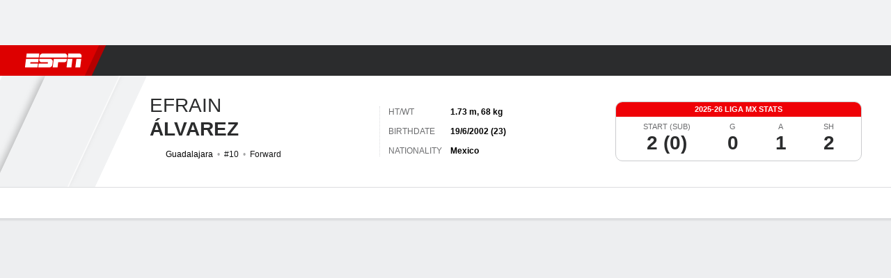

--- FILE ---
content_type: text/html; charset=utf-8
request_url: https://africa.espn.com/football/player/_/id/260173/efrain-alvarez
body_size: 48239
content:

        <!doctype html>
        <html lang="en">
            <head>
                <meta charSet="utf-8" />

                <!-- ESPNFITT | eb5300d5cc77 | 14242225 | dc32d7da | africa.espn.com | Sun, 18 Jan 2026 07:42:31 GMT -->
                <script>__dataLayer={"pageViewed":false,"helpersEnabled":false,"page":{"author":"","game_id":"","league":"Not Applicable","page_infrastructure":"fitt","placement":"","play_location":"","premium":"","purchase_method":"","referer":"","search_query":"","section":"","story_id":"","story_title":"","start_type":""},"site":{"portal":"sports","application_name":"Espn Web - Fitt","country":"za","edition":"en-za","site":"espnza","language":"en_za","orientation":"desktop"},"pzn":{"affiliate_name":"not authenticated","login_status":"anonymous","betaccountlinked":"no","entitlements":"","has_favorites":"no","hidebetting":"false","has_fantasy":"no","has_notifications":"no","auto_start":"no","userab_1":"","league_manager":"no","paywallshown":"no","isptveauthenticated":"no","ssotveauthenticated":"no","tveauthenticated":"no"},"visitor":{"dssid":"","ad_blocker":"no","wholesale_user":"no","wholesale_mvpd_user":"no","wholesale_provider":"no provider"}}; try{ __dataLayer.visitor = __dataLayer.visitor || {}; __dataLayer.visitor.consent = Object.assign({ isAnonymous: !1 }, JSON.parse(localStorage.getItem('consentToken')).data);}catch(e){}</script>
                <script src="https://dcf.espn.com/TWDC-DTCI/prod/Bootstrap.js"></script>
                <script>
            (function(h,o,u,n,d) {
                h=h[d]=h[d]||{q:[],onReady:function(c){h.q.push(c)}}
                d=o.createElement(u);d.async=1;d.src=n
                n=o.getElementsByTagName(u)[0];n.parentNode.insertBefore(d,n)
            })(window,document,'script','https://www.datadoghq-browser-agent.com/us1/v5/datadog-rum.js','DD_RUM');
            
            window.DD_RUM.onReady(function() {
                window.DD_RUM.setGlobalContext({
                    twdcgrid: {
                        yp_team_id: "67c86818ce5ff1871b58289f",
                        yp_service_id: "67b8d8e244357475ee4bd4b4",
                        datadog_log_index: "observability"
                    }
                });
            });
        </script>
                <title data-react-helmet="true">Efrain Álvarez - Guadalajara Forward - ESPN</title>
                <meta data-react-helmet="true" name="description" content="View the profile of Guadalajara Forward Efrain Álvarez on ESPN. Get the latest news, live stats and game highlights."/><meta data-react-helmet="true" property="fb:app_id" content="116656161708917"/><meta data-react-helmet="true" property="og:site_name" content="ESPN"/><meta data-react-helmet="true" property="og:url" content="https://africa.espn.com/football/player/_/id/260173/efrain-alvarez"/><meta data-react-helmet="true" property="og:title" content="Efrain Álvarez - Guadalajara Forward - ESPN"/><meta data-react-helmet="true" property="og:description" content="View the profile of Guadalajara Forward Efrain Álvarez on ESPN. Get the latest news, live stats and game highlights."/><meta data-react-helmet="true" property="og:image" content="https://a.espncdn.com/combiner/i?img=/i/headshots/soccer/players/full/260173.png"/><meta data-react-helmet="true" property="og:image:width" content="500"/><meta data-react-helmet="true" property="og:image:height" content="500"/><meta data-react-helmet="true" property="og:type" content="athlete"/><meta data-react-helmet="true" name="twitter:site" content="espn"/><meta data-react-helmet="true" name="twitter:url" content="https://africa.espn.com/football/player/_/id/260173/efrain-alvarez"/><meta data-react-helmet="true" name="twitter:title" content="Efrain Álvarez - Guadalajara Forward - ESPN"/><meta data-react-helmet="true" name="twitter:description" content="View the profile of Guadalajara Forward Efrain Álvarez on ESPN. Get the latest news, live stats and game highlights."/><meta data-react-helmet="true" name="twitter:card" content="summary"/><meta data-react-helmet="true" name="twitter:image" content="https://a.espncdn.com/combiner/i?img=/i/headshots/soccer/players/full/260173.png"/><meta data-react-helmet="true" name="twitter:app:name:iphone" content="ESPN"/><meta data-react-helmet="true" name="twitter:app:id:iphone" content="317469184"/><meta data-react-helmet="true" name="twitter:app:name:googleplay" content="ESPN"/><meta data-react-helmet="true" name="twitter:app:id:googleplay" content="com.espn.score_center"/><meta data-react-helmet="true" name="title" content="Efrain Álvarez - Guadalajara Forward - ESPN"/><meta data-react-helmet="true" name="medium" content="website"/>
                <meta name="viewport" content="initial-scale=1.0, maximum-scale=1.0, user-scalable=no" />
                <meta http-equiv="x-ua-compatible" content="IE=edge" />
                <meta property="og:locale" content="en_US" />

                <link href="//cdn1.espn.net" rel="preconnect" />
                <link href='https://tredir.espn.com' rel='preconnect' crossorigin />
                <link href='https://cdn.registerdisney.go.com' rel='preconnect' crossorigin />
                <link href='https://fan.api.espn.com' rel='preconnect' crossorigin />
                <link href='https://cdn.espn.com' rel='preconnect' crossorigin />
                <link href='https://a.espncdn.com' rel='preconnect' crossorigin />
                <link href='https://site.web.api.espn.com' rel='preconnect' crossorigin />
                <link rel="mask-icon" sizes="any" href="https://a.espncdn.com/prod/assets/icons/E.svg" color="#990000" />
                <link rel="shortcut icon" href="https://a.espncdn.com/favicon.ico" />
                <link rel="apple-touch-icon" href="https://a.espncdn.com/wireless/mw5/r1/images/bookmark-icons-v2/espn-icon-57x57.png" />
                <link rel="apple-touch-icon-precomposed" href="https://a.espncdn.com/wireless/mw5/r1/images/bookmark-icons-v2/espn-icon-57x57.png" />
                <link rel="apple-touch-icon-precomposed" sizes="72x72" href="https://a.espncdn.com/wireless/mw5/r1/images/bookmark-icons-v2/espn-icon-72x72.png" />
                <link rel="apple-touch-icon-precomposed" sizes="114x114" href="https://a.espncdn.com/wireless/mw5/r1/images/bookmark-icons-v2/espn-icon-114x114.png" />
                <link rel="apple-touch-icon-precomposed" sizes="152x152" href="https://a.espncdn.com/wireless/mw5/r1/images/bookmark-icons-v2/espn-icon-152x152.png" />

                <link rel="manifest" href="/manifest.json">

                

                
                
                <link data-react-helmet="true" rel="stylesheet" href="//cdn1.espn.net/fitt/dc32d7da8133-release-01-13-2026.2.0.3935/client/espnfitt/css/fusion-75ea4387.css"/><link data-react-helmet="true" rel="stylesheet" href="//cdn1.espn.net/fitt/dc32d7da8133-release-01-13-2026.2.0.3935/client/espnfitt/css/7245-c047e00a.css"/><link data-react-helmet="true" rel="stylesheet" href="//cdn1.espn.net/fitt/dc32d7da8133-release-01-13-2026.2.0.3935/client/espnfitt/css/espnfitt-233f2380.css"/><link data-react-helmet="true" rel="stylesheet" href="//cdn1.espn.net/fitt/dc32d7da8133-release-01-13-2026.2.0.3935/client/espnfitt/css/394-f8f14c08.css"/><link data-react-helmet="true" rel="stylesheet" href="//cdn1.espn.net/fitt/dc32d7da8133-release-01-13-2026.2.0.3935/client/espnfitt/css/9290-7ae53e0a.css"/><link data-react-helmet="true" rel="stylesheet" href="//cdn1.espn.net/fitt/dc32d7da8133-release-01-13-2026.2.0.3935/client/espnfitt/css/9487-1e311522.css"/><link data-react-helmet="true" rel="stylesheet" href="//cdn1.espn.net/fitt/dc32d7da8133-release-01-13-2026.2.0.3935/client/espnfitt/css/9938-521d0ea1.css"/><link data-react-helmet="true" rel="stylesheet" href="//cdn1.espn.net/fitt/dc32d7da8133-release-01-13-2026.2.0.3935/client/espnfitt/css/3923-1a174c16.css"/><link data-react-helmet="true" rel="stylesheet" href="//cdn1.espn.net/fitt/dc32d7da8133-release-01-13-2026.2.0.3935/client/espnfitt/css/player.soccer-160ad765.css"/><link data-react-helmet="true" rel="canonical" href="https://africa.espn.com/football/player/_/id/260173/efrain-alvarez"/><link data-react-helmet="true" rel="preload" as="font" type="font/woff2" href="https://a.espncdn.com/fonts/_Publico/PublicoBannerExtraboldWeb.woff2" crossorigin="true"/><link data-react-helmet="true" rel="preload" as="font" type="font/woff2" href="https://a.espncdn.com/fonts/_BentonSans/BentonSansBlack.woff2" crossorigin="true"/><link data-react-helmet="true" rel="preload" as="font" type="font/woff2" href="https://a.espncdn.com/fonts/_BentonSansCond/BentonSansCondBold.woff2" crossorigin="true"/><link data-react-helmet="true" rel="preload" as="font" type="font/woff2" href="https://a.espncdn.com/fonts/_PlayoffProCond/PlayoffProCondBold.woff2" crossorigin="true"/><link data-react-helmet="true" rel="preload" as="font" type="font/woff2" href="https://a.espncdn.com/fonts/_PlayoffProCond/PlayoffProCondBlack.woff2" crossorigin="true"/><link data-react-helmet="true" rel="preload" as="font" type="font/woff2" href="https://a.espncdn.com/fonts/_BentonSans/BentonSansBold.woff2" crossorigin="true"/><link data-react-helmet="true" rel="preload" as="font" type="font/woff2" href="https://a.espncdn.com/fonts/_BentonSans/BentonSansMedium.woff2" crossorigin="true"/><link data-react-helmet="true" rel="preload" as="font" type="font/woff2" href="https://a.espncdn.com/fonts/_BentonSans/BentonSansRegular.woff2" crossorigin="true"/><link data-react-helmet="true" rel="preload" as="font" type="font/woff2" href="https://a.espncdn.com/fonts/_Ignite/ESPNIgniteDisplay-CondensedHeavy-Web.woff2" crossorigin="true"/><link data-react-helmet="true" rel="preload" as="font" type="font/woff2" href="https://a.espncdn.com/fonts/_Ignite/ESPNIgniteText-Regular-Web.woff2" crossorigin="true"/><link data-react-helmet="true" rel="preload" as="font" type="font/woff2" href="https://a.espncdn.com/fonts/_Ignite/ESPNIgniteTextCondensed-Regular-Web.woff2" crossorigin="true"/><link data-react-helmet="true" rel="preload" as="font" type="font/woff2" href="https://a.espncdn.com/fonts/_Ignite/ESPNIgniteTextCondensed-Bold-Web.woff2" crossorigin="true"/><link data-react-helmet="true" rel="alternate" hreflang="en-us" href="https://www.espn.com/soccer/player/_/id/260173/efrain-alvarez"/><link data-react-helmet="true" rel="alternate" hreflang="pt-br" href="https://www.espn.com.br/futebol/jogador/_/id/260173/efrain-alvarez"/><link data-react-helmet="true" rel="alternate" hreflang="en-in" href="https://www.espn.in/football/player/_/id/260173/efrain-alvarez"/><link data-react-helmet="true" rel="alternate" hreflang="en-za" href="https://africa.espn.com/football/player/_/id/260173/efrain-alvarez"/><link data-react-helmet="true" rel="alternate" hreflang="en-au" href="https://www.espn.com.au/football/player/_/id/260173/efrain-alvarez"/><link data-react-helmet="true" rel="alternate" hreflang="es-ve" href="https://www.espn.com.ve/futbol/jugador/_/id/260173/efrain-alvarez"/><link data-react-helmet="true" rel="alternate" hreflang="es-cl" href="https://www.espn.cl/futbol/jugador/_/id/260173/efrain-alvarez"/><link data-react-helmet="true" rel="alternate" hreflang="es-mx" href="https://www.espn.com.mx/futbol/jugador/_/id/260173/efrain-alvarez"/><link data-react-helmet="true" rel="alternate" hreflang="es-co" href="https://www.espn.com.co/futbol/jugador/_/id/260173/efrain-alvarez"/><link data-react-helmet="true" rel="alternate" hreflang="es-pe" href="https://www.espn.com.pe/futbol/jugador/_/id/260173/efrain-alvarez"/><link data-react-helmet="true" rel="alternate" hreflang="es-ar" href="https://www.espn.com.ar/futbol/jugador/_/id/260173/efrain-alvarez"/><link data-react-helmet="true" rel="alternate" hreflang="es-us" href="https://espndeportes.espn.com/futbol/jugador/_/id/260173/efrain-alvarez"/><link data-react-helmet="true" rel="alternate" hreflang="en-ph" href="https://www.espn.ph/football/player/_/id/260173/efrain-alvarez"/><link data-react-helmet="true" rel="alternate" hreflang="en-gb" href="https://www.espn.co.uk/football/player/_/id/260173/efrain-alvarez"/><link data-react-helmet="true" rel="alternate" hreflang="en-sg" href="https://www.espn.com.sg/football/player/_/id/260173/efrain-alvarez"/><link data-react-helmet="true" rel="alternate" hreflang="es-gt" href="https://www.espn.com.gt/futbol/jugador/_/id/260173/efrain-alvarez"/><link data-react-helmet="true" rel="alternate" hreflang="es-uy" href="https://www.espn.com.uy/futbol/jugador/_/id/260173/efrain-alvarez"/><link data-react-helmet="true" rel="alternate" hreflang="es-do" href="https://www.espn.com.do/futbol/jugador/_/id/260173/efrain-alvarez"/><link data-react-helmet="true" rel="alternate" hreflang="es-ec" href="https://www.espn.com.ec/futbol/jugador/_/id/260173/efrain-alvarez"/><link data-react-helmet="true" rel="alternate" hreflang="es-pa" href="https://www.espn.com.pa/futbol/jugador/_/id/260173/efrain-alvarez"/><link data-react-helmet="true" rel="alternate" hreflang="es-cr" href="https://www.espn.co.cr/futbol/jugador/_/id/260173/efrain-alvarez"/><link data-react-helmet="true" rel="alternate" hreflang="nl-nl" href="https://www.espn.nl/voetbal/speler/_/id/260173/efrain-alvarez"/>
                <script src="//cdn1.espn.net/fitt/dc32d7da8133-release-01-13-2026.2.0.3935/client/espnfitt/runtime-68c5a4c8.js" defer></script><script src="//cdn1.espn.net/fitt/dc32d7da8133-release-01-13-2026.2.0.3935/client/espnfitt/dmp-sdk-e891f094.js" defer></script><script src="//cdn1.espn.net/fitt/dc32d7da8133-release-01-13-2026.2.0.3935/client/espnfitt/7245-90009857.js" defer></script><script src="//cdn1.espn.net/fitt/dc32d7da8133-release-01-13-2026.2.0.3935/client/espnfitt/1609-dac15037.js" defer></script><script src="//cdn1.espn.net/fitt/dc32d7da8133-release-01-13-2026.2.0.3935/client/espnfitt/9264-abee4af7.js" defer></script><script src="//cdn1.espn.net/fitt/dc32d7da8133-release-01-13-2026.2.0.3935/client/espnfitt/394-78560395.js" defer></script><script src="//cdn1.espn.net/fitt/dc32d7da8133-release-01-13-2026.2.0.3935/client/espnfitt/1765-53c8f25a.js" defer></script><script src="//cdn1.espn.net/fitt/dc32d7da8133-release-01-13-2026.2.0.3935/client/espnfitt/3403-5f1fedbe.js" defer></script><script src="//cdn1.espn.net/fitt/dc32d7da8133-release-01-13-2026.2.0.3935/client/espnfitt/6500-6c720148.js" defer></script><script src="//cdn1.espn.net/fitt/dc32d7da8133-release-01-13-2026.2.0.3935/client/espnfitt/7278-6b7601e4.js" defer></script><script src="//cdn1.espn.net/fitt/dc32d7da8133-release-01-13-2026.2.0.3935/client/espnfitt/2305-bfc4c0e6.js" defer></script><script src="//cdn1.espn.net/fitt/dc32d7da8133-release-01-13-2026.2.0.3935/client/espnfitt/9067-08428f8b.js" defer></script><script src="//cdn1.espn.net/fitt/dc32d7da8133-release-01-13-2026.2.0.3935/client/espnfitt/174-3ee77f8c.js" defer></script><script src="//cdn1.espn.net/fitt/dc32d7da8133-release-01-13-2026.2.0.3935/client/espnfitt/4195-5e18e885.js" defer></script><script src="//cdn1.espn.net/fitt/dc32d7da8133-release-01-13-2026.2.0.3935/client/espnfitt/7808-c23e2130.js" defer></script><script src="//cdn1.espn.net/fitt/dc32d7da8133-release-01-13-2026.2.0.3935/client/espnfitt/1257-9db929a5.js" defer></script><script src="//cdn1.espn.net/fitt/dc32d7da8133-release-01-13-2026.2.0.3935/client/espnfitt/6746-e2a20a3a.js" defer></script><script src="//cdn1.espn.net/fitt/dc32d7da8133-release-01-13-2026.2.0.3935/client/espnfitt/9290-03bc11f9.js" defer></script><script src="//cdn1.espn.net/fitt/dc32d7da8133-release-01-13-2026.2.0.3935/client/espnfitt/4162-e9b7937f.js" defer></script><script src="//cdn1.espn.net/fitt/dc32d7da8133-release-01-13-2026.2.0.3935/client/espnfitt/4923-e68bede4.js" defer></script><script src="//cdn1.espn.net/fitt/dc32d7da8133-release-01-13-2026.2.0.3935/client/espnfitt/7183-93bf85bb.js" defer></script><script src="//cdn1.espn.net/fitt/dc32d7da8133-release-01-13-2026.2.0.3935/client/espnfitt/9487-eae5c821.js" defer></script><script src="//cdn1.espn.net/fitt/dc32d7da8133-release-01-13-2026.2.0.3935/client/espnfitt/3242-5001148f.js" defer></script><script src="//cdn1.espn.net/fitt/dc32d7da8133-release-01-13-2026.2.0.3935/client/espnfitt/9938-fb7c925d.js" defer></script><script src="//cdn1.espn.net/fitt/dc32d7da8133-release-01-13-2026.2.0.3935/client/espnfitt/6319-fa867bd9.js" defer></script><script src="//cdn1.espn.net/fitt/dc32d7da8133-release-01-13-2026.2.0.3935/client/espnfitt/3923-60b5c90a.js" defer></script><script src="//cdn1.espn.net/fitt/dc32d7da8133-release-01-13-2026.2.0.3935/client/espnfitt/844-a14dd0b8.js" defer></script>
                <link rel="prefetch" href="//cdn1.espn.net/fitt/dc32d7da8133-release-01-13-2026.2.0.3935/client/espnfitt/_manifest.js" as="script" /><link rel="prefetch" href="//cdn1.espn.net/fitt/dc32d7da8133-release-01-13-2026.2.0.3935/client/espnfitt/espnza-en-b453760b.js" as="script" />
<link rel="prefetch" href="//cdn1.espn.net/fitt/dc32d7da8133-release-01-13-2026.2.0.3935/client/espnfitt/espnfitt-be3173f7.js" as="script" />
<link rel="prefetch" href="//cdn1.espn.net/fitt/dc32d7da8133-release-01-13-2026.2.0.3935/client/espnfitt/player.soccer-3e5d3599.js" as="script" />
                <style type="text/css" id="fittLoadingStyle">
   .page-container,
   .Nav__Primary__Menu,
   .Nav__Secondary__Menu,
    .NavSecondary--GamePackage,
   .SoccerPerformers--gamepackage,
   .ScoreCell__Notes--footer,
   .Gamestrip,
   .Ad:before {
       opacity:                    0;
   }
</style>
                <noscript>
            <style type="text/css">
                div.HeaderScoreboardContainer, div.Ad, div.sponsored-content { display: none !important; }
                .page-container,
                .Nav__Primary .Nav__Primary__Menu .Nav__Primary__Menu__Item a,
                .Nav__Primary .Nav__Primary__Menu .Nav__Primary__Menu__Item .Nav__Primary__Menu__Link,
                .Nav__Secondary .Nav__Secondary__Menu .Nav__Secondary__Menu__Title .Nav__Secondary__Menu__Link,
                .Nav__Secondary .Nav__Secondary__Menu .Nav__Secondary__Menu__Item .Nav__Secondary__Menu__Link {
                    opacity: 1;
                }
            </style>
        </noscript>
                
            </head>
            <body class="africa">
                <img width="99999" height="99999" alt="" style="pointer-events: none; position: absolute; top: 0; left: 0; width: 99%; height: 99%; max-width: 99%; max-height: 99%;" src="[data-uri]">
                
                <div id="espnfitt"><div id="DataWrapper"><div id="fitt-analytics"><div id="themeProvider" class="theme-light "><div class="bp-mobileMDPlus bp-mobileLGPlus bp-tabletPlus bp-desktopPlus bp-desktopLGPlus" data-fitt-page-type="player"><div id="lightboxContainer"></div><div class="HeaderScoreboardWrapper"><div class="HeaderScoreboardContainer HeaderScoreboardContainer--loading"><section class="HeaderScoreboard HeaderScoreboard--empty" aria-label="HeaderScoreboard"><button class="HiddenSkip" data-skip="content">Skip to main content</button><button class="HiddenSkip" data-skip="nav">Skip to navigation</button><div class="HeaderScoreboard__Wrapper"><div class="HeaderScoreboard__Carousel"><div class="HeaderScoreboard__Carousel__Nav HeaderScoreboard__Carousel__Nav--prev is-disabled"><svg aria-hidden="true" class="icon__svg" viewBox="0 0 24 24"><use xlink:href="#icon__caret__left"></use></svg></div><div class="HeaderScoreboard__Carousel__Wrapper"><div style="transform:translateX(0px);transition:0.7s ease"><div class="HeaderScoreboard__Events"><div class="HeaderScoreboard__SportSection"><div class="ScoreCell ScoreCell--md ScoreCell--noLinks" role="group"><a class="ScoreCell__LinkOverlay"></a><div class="ScoreCell__Link"><div class="ScoreCell__Link__Event__Detail"><div class="ScoreCell__CompetitorDetails"><ul class="ScoreCell__Competitors"></ul></div></div></div></div></div></div></div></div><div class="HeaderScoreboard__Carousel__Nav HeaderScoreboard__Carousel__Nav--next is-disabled"><svg aria-hidden="true" class="icon__svg" viewBox="0 0 24 24"><use xlink:href="#icon__caret__right"></use></svg></div></div></div></section></div></div><header class="db Site__Header__Wrapper sticky"><div class="Site__Header db left-0 top-0 w-100 bg-clr-gray-02"><nav class="Nav__Primary center flex justify-between items-center" aria-label="Global Navigation"><div class="Nav__Primary__Section Nav__Primary__Section--left"><div class="Nav__Primary__Branding__Logo"><div class="Nav__Primary__Branding__Wrapper"><a class="AnchorLink Nav__Primary__Branding Nav__Primary__Branding--espn" tabindex="0" data-track-nav_layer="global nav" data-track-nav_item="espn-logo" aria-label="ESPN Home Page" href="/">ESPN</a></div></div><ul class="Nav__Primary__Menu flex Nav__Primary__Menu--left w-100"><div><li class="Nav__Primary__Menu__Item flex items-center relative Nav__Primary__Menu__Item--active Nav__Primary__Menu__Item--espnza-en n7 Nav__AccessibleMenuItem_Wrapper" data-testid="NavAccessibleMenuItem"><a class="AnchorLink Button--unstyled Nav__Primary__Menu__Link clr-white flex items-center" tabindex="0" aria-label="ESPN Football Home Page" href="/football/" id="nav-link-undefined" aria-selected="true" data-track-nav_item="football" data-track-nav_layer="global nav"><div class="Nav__Primary__Menu__Item--button-container"><span class="Nav__Text Nav__Primary__Menu__Item--text" data-resource-id="player.football_tab">Football</span></div></a><button aria-label="Football" aria-expanded="false" class="Button--unstyled Nav__Primary__Menu__Toggle" tabindex="0" aria-haspopup="true"><svg role="img" aria-hidden="true" class="Nav__SubmenuIndicatorIcon icon__svg fill-clr-white icon_svg--dark icon__svg" viewBox="0 0 24 24"><title id="undefined-submenu">Football</title><use xlink:href="#icon__caret__down"></use></svg></button></li></div><div><li class="Nav__Primary__Menu__Item flex items-center relative Nav__Primary__Menu__Item--espnza-en n7 Nav__AccessibleMenuItem_Wrapper" data-testid="NavAccessibleMenuItem"><a class="AnchorLink Button--unstyled Nav__Primary__Menu__Link clr-white flex items-center" tabindex="0" aria-label="ESPN NBA Home Page" href="/nba/" id="nav-link-undefined" aria-selected="false" data-track-nav_item="nba" data-track-nav_layer="global nav"><div class="Nav__Primary__Menu__Item--button-container"><span class="Nav__Text Nav__Primary__Menu__Item--text" data-resource-id="player.nba_tab">NBA</span></div></a><button aria-label="NBA" aria-expanded="false" class="Button--unstyled Nav__Primary__Menu__Toggle" tabindex="0" aria-haspopup="true"><svg role="img" aria-hidden="true" class="Nav__SubmenuIndicatorIcon icon__svg fill-clr-white icon_svg--dark icon__svg" viewBox="0 0 24 24"><title id="undefined-submenu">NBA</title><use xlink:href="#icon__caret__down"></use></svg></button></li></div><div><li class="Nav__Primary__Menu__Item flex items-center relative Nav__Primary__Menu__Item--espnza-en n7 Nav__AccessibleMenuItem_Wrapper" data-testid="NavAccessibleMenuItem"><a class="AnchorLink Button--unstyled Nav__Primary__Menu__Link clr-white flex items-center" tabindex="0" aria-label="ESPN NFL Home Page" href="/nfl/" id="nav-link-undefined" aria-selected="false" data-track-nav_item="nfl" data-track-nav_layer="global nav"><div class="Nav__Primary__Menu__Item--button-container"><span class="Nav__Text Nav__Primary__Menu__Item--text" data-resource-id="player.nfl_tab">NFL</span></div></a><button aria-label="NFL" aria-expanded="false" class="Button--unstyled Nav__Primary__Menu__Toggle" tabindex="0" aria-haspopup="true"><svg role="img" aria-hidden="true" class="Nav__SubmenuIndicatorIcon icon__svg fill-clr-white icon_svg--dark icon__svg" viewBox="0 0 24 24"><title id="undefined-submenu">NFL</title><use xlink:href="#icon__caret__down"></use></svg></button></li></div><div><li class="Nav__Primary__Menu__Item flex items-center relative Nav__Primary__Menu__Item--espnza-en n7 Nav__AccessibleMenuItem_Wrapper" data-testid="NavAccessibleMenuItem"><a class="AnchorLink Button--unstyled Nav__Primary__Menu__Link clr-white flex items-center" tabindex="0" aria-label="ESPN MLB Home Page" href="/mlb/" id="nav-link-undefined" aria-selected="false" data-track-nav_item="mlb" data-track-nav_layer="global nav"><div class="Nav__Primary__Menu__Item--button-container"><span class="Nav__Text Nav__Primary__Menu__Item--text" data-resource-id="player.mlb_tab">MLB</span></div></a><button aria-label="MLB" aria-expanded="false" class="Button--unstyled Nav__Primary__Menu__Toggle" tabindex="0" aria-haspopup="true"><svg role="img" aria-hidden="true" class="Nav__SubmenuIndicatorIcon icon__svg fill-clr-white icon_svg--dark icon__svg" viewBox="0 0 24 24"><title id="undefined-submenu">MLB</title><use xlink:href="#icon__caret__down"></use></svg></button></li></div><div><li class="Nav__Primary__Menu__Item flex items-center relative Nav__Primary__Menu__Item--espnza-en n7 Nav__AccessibleMenuItem_Wrapper" data-testid="NavAccessibleMenuItem"><a class="AnchorLink Button--unstyled Nav__Primary__Menu__Link clr-white flex items-center" tabindex="0" aria-label="ESPN Cricket Home Page" href="/cricket/" id="nav-link-undefined" aria-selected="false" data-track-nav_item="cricket" data-track-nav_layer="global nav"><div class="Nav__Primary__Menu__Item--button-container"><span class="Nav__Text Nav__Primary__Menu__Item--text" data-resource-id="player.cricket_tab">Cricket</span></div></a><button aria-label="Cricket" aria-expanded="false" class="Button--unstyled Nav__Primary__Menu__Toggle" tabindex="0" aria-haspopup="true"><svg role="img" aria-hidden="true" class="Nav__SubmenuIndicatorIcon icon__svg fill-clr-white icon_svg--dark icon__svg" viewBox="0 0 24 24"><title id="undefined-submenu">Cricket</title><use xlink:href="#icon__caret__down"></use></svg></button></li></div><div><li class="Nav__Primary__Menu__Item flex items-center relative Nav__Primary__Menu__Item--espnza-en n7 Nav__AccessibleMenuItem_Wrapper" data-testid="NavAccessibleMenuItem"><a class="AnchorLink Button--unstyled Nav__Primary__Menu__Link clr-white flex items-center" tabindex="0" aria-label="ESPN Boxing Home Page" href="/boxing/" id="nav-link-undefined" aria-selected="false" data-track-nav_item="boxing" data-track-nav_layer="global nav"><div class="Nav__Primary__Menu__Item--button-container"><span class="Nav__Text Nav__Primary__Menu__Item--text" data-resource-id="player.boxing_tab">Boxing</span></div></a><button aria-label="Boxing" aria-expanded="false" class="Button--unstyled Nav__Primary__Menu__Toggle" tabindex="0" aria-haspopup="true"><svg role="img" aria-hidden="true" class="Nav__SubmenuIndicatorIcon icon__svg fill-clr-white icon_svg--dark icon__svg" viewBox="0 0 24 24"><title id="undefined-submenu">Boxing</title><use xlink:href="#icon__caret__down"></use></svg></button></li></div><div><li class="Nav__Primary__Menu__Item flex items-center relative Nav__Primary__Menu__Item--espnza-en n7 Nav__AccessibleMenuItem_Wrapper" data-testid="NavAccessibleMenuItem"><a class="AnchorLink Button--unstyled Nav__Primary__Menu__Link clr-white flex items-center" tabindex="0" aria-label="ESPN Rugby Home Page" href="/rugby/" id="nav-link-undefined" aria-selected="false" data-track-nav_item="rugby" data-track-nav_layer="global nav"><div class="Nav__Primary__Menu__Item--button-container"><span class="Nav__Text Nav__Primary__Menu__Item--text" data-resource-id="player.rugby_tab">Rugby</span></div></a><button aria-label="Rugby" aria-expanded="false" class="Button--unstyled Nav__Primary__Menu__Toggle" tabindex="0" aria-haspopup="true"><svg role="img" aria-hidden="true" class="Nav__SubmenuIndicatorIcon icon__svg fill-clr-white icon_svg--dark icon__svg" viewBox="0 0 24 24"><title id="undefined-submenu">Rugby</title><use xlink:href="#icon__caret__down"></use></svg></button></li></div><div><li class="Nav__Primary__Menu__Item flex items-center relative Nav__Primary__Menu__Item--espnza-en n7 Nav__AccessibleMenuItem_Wrapper" data-testid="NavAccessibleMenuItem"><a class="AnchorLink Button--unstyled Nav__Primary__Menu__Link clr-white flex items-center" tabindex="0" aria-label="ESPN More Sports Home Page" href="#" id="nav-link-undefined" aria-selected="false" data-track-nav_item="more sports" data-track-nav_layer="global nav"><span class="Nav__Text Nav__Primary__Menu__Item--text" data-resource-id="player.moresports_tab">More Sports</span></a><button aria-label="More Sports" aria-expanded="false" class="Button--unstyled Nav__Primary__Menu__Toggle" tabindex="0" aria-haspopup="true"><svg role="img" aria-hidden="true" class="Nav__SubmenuIndicatorIcon icon__svg fill-clr-white icon_svg--dark icon__svg" viewBox="0 0 24 24"><title id="undefined-submenu">More Sports</title><use xlink:href="#icon__caret__down"></use></svg></button></li></div></ul></div><div class="Nav__Primary__Section Nav__Primary__Section--right"><ul class="Nav__Primary__Menu flex Nav__Primary__Menu--right flex-none"><div><li class="Nav__Primary__Menu__Item flex items-center relative Nav__Primary__Menu__Item--espnza-en n7 Nav__AccessibleMenuItem_Wrapper" data-testid="NavAccessibleMenuItem"><a class="AnchorLink Button--unstyled Nav__Primary__Menu__Link clr-white flex items-center" tabindex="0" href="/fantasy/" id="nav-link-undefined" aria-selected="false" data-track-nav_item="fantasy" data-track-nav_layer="global nav"><div class="Nav__Primary__Menu__Item--button-container"><span class="Nav__Text Nav__Primary__Menu__Item--text" data-resource-id="player.fantasy_tab">Fantasy</span></div></a><button aria-label="Fantasy" aria-expanded="false" class="Button--unstyled Nav__Primary__Menu__Toggle" tabindex="0" aria-haspopup="true"><svg role="img" aria-hidden="true" class="Nav__SubmenuIndicatorIcon icon__svg fill-clr-white icon_svg--dark icon__svg" viewBox="0 0 24 24"><title id="undefined-submenu">Fantasy</title><use xlink:href="#icon__caret__down"></use></svg></button></li></div></ul><ul class="Nav__Primary__Menu flex Nav__Primary__Menu--right flex-none"><li class="Nav__Primary__Menu__Item Nav__Search flex-none relative"><div class="Nav__Search__Toggle"><svg aria-expanded="false" tabindex="0" role="button" aria-hidden="false" aria-labelledby="navSearchLabel" class="icon__svg" viewBox="0 0 24 24"><title id="navSearchLabel">Search</title><use xlink:href="#icon__search__v2"></use></svg></div></li></ul></div></nav></div></header><div id="fittBGContainer"><div id="fittBGContainerInner"><div id="fittBGContainerInside"><div id="fittBGAd" data-box-type="fitt-adbox-wallpaper"><div class="Ad ad-slot" data-slot-type="wallpaper" data-collapse-before-load="true" data-exclude-bp="s,m" data-slot-kvps="pos=wallpaper"></div></div></div></div></div><main id="fittPageContainer" tabindex="-1"><div data-box-type="fitt-adbox-exclusions"><div class="Ad ad-slot" data-slot-type="exclusions" data-category-exclusion="true" data-slot-kvps="pos=exclusions"></div></div><div class="pageContent"><div class="StickyContainer" data-sticky-parent="true"><div class="ResponsiveWrapper"><div class="PlayerHeader w-100 overflow-hidden bb PlayerHeader--desktop-lg bg-clr-white brdr-clr-gray-07"><div class="PlayerHeader__Container w-100 center flex relative items-center justify-between"><div class="PlayerHeader__Left flex items-center justify-start overflow-hidden brdr-clr-gray-09"><div class="PlayerHeader__Main flex items-center"><div class="PlayerHeader__Image_Container overflow-hidden bg-clr-gray-09"><div class="PlayerHeader__Image"><figure class="Image aspect-ratio--parent PlayerHeader__Logo"><div class="RatioFrame aspect-ratio--1x1"></div><div class="Image__Wrapper aspect-ratio--child"><img alt="Guadalajara" class="" data-mptype="image" src="[data-uri]"/></div></figure><div class="PlayerHeader__Overlay_Detail"></div><div class="PlayerHeader__Overlay PlayerHeader__Overlay--right"></div><figure class="Image aspect-ratio--parent PlayerHeader__HeadShot"><div class="RatioFrame aspect-ratio--auto"></div><div class="Image__Wrapper Image__Wrapper--relative"><img alt="Efrain Álvarez" class="" data-mptype="image" src="[data-uri]"/></div></figure><div class="PlayerHeader__Overlay PlayerHeader__Overlay--right PlayerHeader__Overlay--opaque"></div></div><div class="PlayerHeader__Overlay PlayerHeader__Overlay--left"></div></div><div class="PlayerHeader__Main_Aside min-w-0 flex-grow flex-basis-0"><h1 class="PlayerHeader__Name flex flex-column ttu fw-bold pr4 h2" data-resource-id="playerinfo.Efrain Álvarez_text"><span class="truncate min-w-0 fw-light">Efrain</span><span class="truncate min-w-0">Álvarez</span></h1><div class="PlayerHeader__Team n8 mt3 mb4 flex items-center mt3 mb4 clr-gray-01"><img alt="Guadalajara" class="Image Logo Logo__sm" title="Guadalajara" data-mptype="image" src="[data-uri]"/><ul class="PlayerHeader__Team_Info list flex pt1 pr4 min-w-0 flex-basis-0 flex-shrink flex-grow nowrap"><li class="truncate min-w-0"><a class="AnchorLink clr-black" tabindex="0" data-clubhouse-uid="s:600~t:219" href="https://africa.espn.com/football/club/_/id/219/guadalajara">Guadalajara</a></li><li class="">#10</li><li class="">Forward</li></ul></div></div></div><div class="PlayerHeader__Bio pv5"><div class="flex brdr-clr-gray-07 pl4 bl bl--dotted n8 brdr-clr-gray-07"><ul class="PlayerHeader__Bio_List flex flex-column list clr-gray-04"><li><div class="ttu" data-resource-id="playerinfo.1.73 m, 68 kg_text">HT/WT</div><div class="fw-medium clr-black"><div>1.73 m, 68 kg</div></div></li><li><div class="ttu" data-resource-id="playerinfo.19/6/2002 (23)_text">Birthdate</div><div class="fw-medium clr-black"><div>19/6/2002 (23)</div></div></li><li><div class="ttu" data-resource-id="playerinfo.Mexico_text">Nationality</div><div class="fw-medium clr-black"><div>Mexico</div></div></li></ul></div></div></div><div class="PlayerHeader__Right flex align-center pr7"><aside class="StatBlock br-5 ba overflow-hidden flex-expand StatBlock--multiple bg-clr-white brdr-clr-gray-06 PlayerHeader__StatBlock"><h2 class="StatBlock__Header tc ttu clr-white h9 pv2 ph2 truncate list" style="background-color:#EF0107;color:#ffffff">2025-26 Liga MX Stats</h2><ul class="StatBlock__Content flex list ph4 pv3 justify-between"><li class="flex-expand"><div class="StatBlockInner"><div class="StatBlockInner__Label tc clr-gray-04 n9" aria-label="Starts-Substitute Appearances">START (SUB)</div><div class="StatBlockInner__Value tc fw-medium n2 clr-gray-02">2 (0)</div></div></li><li class="flex-expand"><div class="StatBlockInner"><div class="StatBlockInner__Label tc clr-gray-04 n9" aria-label="Total Goals">G</div><div class="StatBlockInner__Value tc fw-medium n2 clr-gray-02">0</div></div></li><li class="flex-expand"><div class="StatBlockInner"><div class="StatBlockInner__Label tc clr-gray-04 n9" aria-label="Assists">A</div><div class="StatBlockInner__Value tc fw-medium n2 clr-gray-02">1</div></div></li><li class="flex-expand"><div class="StatBlockInner"><div class="StatBlockInner__Label tc clr-gray-04 n9" aria-label="Shots">SH</div><div class="StatBlockInner__Value tc fw-medium n2 clr-gray-02">2</div></div></li></ul></aside></div></div></div></div><div class="" data-sticky="true"><nav class="Nav__Secondary bg-clr-white brdr-clr-gray-03" aria-label="Secondary Navigation" data-testid="Nav_Secondary"><div class="Nav__Secondary__Inner"><ul class="Nav__Secondary__Menu center flex items-center relative"><div><li class="Nav__Secondary__Menu__Item flex items-center n7 relative Nav__Secondary__Menu__Item--active n7 Nav__AccessibleMenuItem_Wrapper" data-testid="NavAccessibleMenuItem"><a class="AnchorLink Button--unstyled Nav__Secondary__Menu__Link clr-gray-01 flex items-center ph3" tabindex="0" href="/football/player/_/id/260173/efrain-alvarez" id="nav-link-undefined" aria-selected="true" data-track-nav_item="overview" data-track-nav_layer="secondary nav"><span class="Nav__Text" data-resource-id="player.overview_tab">Overview</span></a></li></div><div><li class="Nav__Secondary__Menu__Item flex items-center n7 relative n7 Nav__AccessibleMenuItem_Wrapper" data-testid="NavAccessibleMenuItem"><a class="AnchorLink Button--unstyled Nav__Secondary__Menu__Link clr-gray-01 flex items-center ph3" tabindex="0" href="/football/player/bio/_/id/260173/efrain-alvarez" id="nav-link-undefined" aria-selected="false" data-track-nav_item="bio" data-track-nav_layer="secondary nav"><span class="Nav__Text" data-resource-id="player.bio_tab">Bio</span></a></li></div><div><li class="Nav__Secondary__Menu__Item flex items-center n7 relative n7 Nav__AccessibleMenuItem_Wrapper" data-testid="NavAccessibleMenuItem"><a class="AnchorLink Button--unstyled Nav__Secondary__Menu__Link clr-gray-01 flex items-center ph3" tabindex="0" href="/football/player/news/_/id/260173/efrain-alvarez" id="nav-link-undefined" aria-selected="false" data-track-nav_item="news" data-track-nav_layer="secondary nav"><span class="Nav__Text" data-resource-id="player.news_tab">News</span></a></li></div><div><li class="Nav__Secondary__Menu__Item flex items-center n7 relative n7 Nav__AccessibleMenuItem_Wrapper" data-testid="NavAccessibleMenuItem"><a class="AnchorLink Button--unstyled Nav__Secondary__Menu__Link clr-gray-01 flex items-center ph3" tabindex="0" href="/football/player/matches/_/id/260173/efrain-alvarez" id="nav-link-undefined" aria-selected="false" data-track-nav_item="matches" data-track-nav_layer="secondary nav"><span class="Nav__Text" data-resource-id="player.matches_tab">Matches</span></a></li></div><div><li class="Nav__Secondary__Menu__Item flex items-center n7 relative n7 Nav__AccessibleMenuItem_Wrapper" data-testid="NavAccessibleMenuItem"><a class="AnchorLink Button--unstyled Nav__Secondary__Menu__Link clr-gray-01 flex items-center ph3" tabindex="0" href="/football/player/stats/_/id/260173/efrain-alvarez" id="nav-link-undefined" aria-selected="false" data-track-nav_item="stats" data-track-nav_layer="secondary nav"><span class="Nav__Text" data-resource-id="player.stats_tab">Stats</span></a></li></div></ul></div></nav></div><div class="" data-sticky="true"><div class="StickyContainer--gradient"></div></div><div data-box-type="fitt-adbox-banner"><div class="Ad Ad--banner ad-slot" data-slot-type="banner" data-slot-kvps="pos=banner"></div></div><div class=""><div class="PageLayout page-container cf PageLayout--desktopLg PageLayout--273"><div class="PageLayout__LeftAside" role="complementary"><section class="Card SwitchPlayer"><header class="Card__Header" aria-label="Switch Player"><div class="Card__Header__Title__Wrapper"><h3 class="Card__Header__Title Card__Header__Title--no-theme">Switch Player</h3></div></header><div class="Wrapper Card__Content"><form class="pa4"><div class="dropdown w-100"><svg aria-hidden="true" class="dropdown__arrow icon__svg" viewBox="0 0 24 24"><use xlink:href="#icon__caret__down"></use></svg><select class="dropdown__select" style="text-overflow:ellipsis;overflow:hidden;width:100%" aria-label="Team" name="1768722151577::1790000::79add047:473b:e7da:4a0c:670b61ce222c"><option data-url="#" value="227">América</option><option data-url="#" value="216">Atlas</option><option data-url="#" value="15720">Atlético de San Luis</option><option data-url="#" value="218">Cruz Azul</option><option data-url="#" value="17851">FC Juarez</option><option selected="" data-url="#" value="219">Guadalajara</option><option data-url="#" value="228">León</option><option data-url="#" value="20702">Mazatlán FC</option><option data-url="#" value="220">Monterrey</option><option data-url="#" value="229">Necaxa</option><option data-url="#" value="234">Pachuca</option><option data-url="#" value="231">Puebla</option><option data-url="#" value="233">Pumas UNAM</option><option data-url="#" value="222">Querétaro</option><option data-url="#" value="225">Santos</option><option data-url="#" value="232">Tigres UANL</option><option data-url="#" value="10125">Tijuana</option><option data-url="#" value="223">Toluca</option></select></div><div class="dropdown w-100 mt3"><svg aria-hidden="true" class="dropdown__arrow icon__svg" viewBox="0 0 24 24"><use xlink:href="#icon__caret__down"></use></svg><select class="dropdown__select" style="text-overflow:ellipsis;overflow:hidden;width:100%" aria-label="Position" name="1768722151577::18f0000::9739378e:7ace:3fab:cd8d:42ccbefc29bf"><option selected="" data-url="#" value="19">Forward</option><option data-url="#" value="10">Midfielder</option><option data-url="#" value="2">Defender</option><option data-url="#" value="1">Goalkeeper</option></select></div></form><ul><li><div class="SwitchPlayer__athlete_link ph3 db SwitchPlayer__athlete_link--active"><div class="SwitchPlayer__athlete flex items-center brdr-clr-gray-07 bb bb--dotted"><div class="headshot inline-block relative headshot--md"><figure class="Image aspect-ratio--parent"><div class="RatioFrame aspect-ratio--1x1"></div><div class="Image__Wrapper aspect-ratio--child"><img alt="Efrain Álvarez" class="" title="Efrain Álvarez" data-mptype="image" src="[data-uri]"/></div></figure></div><div class="SwitchPlayer__athlete_info ml2"><div class="hs8 clr-gray-02">Efrain Álvarez</div><span class="ns9 clr-gray-05">#10</span></div></div></div></li><li><a class="AnchorLink SwitchPlayer__athlete_link ph3 db" tabindex="0" data-track-nav_item="player:switch player" data-player-uid="s:600~a:136135" href="/football/player/_/id/136135/alan-pulido"><div class="SwitchPlayer__athlete flex items-center brdr-clr-gray-07 bb bb--dotted"><div class="headshot inline-block relative headshot--md"><figure class="Image aspect-ratio--parent"><div class="RatioFrame aspect-ratio--1x1"></div><div class="Image__Wrapper aspect-ratio--child"><img alt="Alan Pulido" class="" title="Alan Pulido" data-mptype="image" src="[data-uri]"/></div></figure></div><div class="SwitchPlayer__athlete_info ml2"><div class="hs8 clr-gray-02">Alan Pulido</div><span class="ns9 clr-gray-05">#9</span></div></div></a></li><li><a class="AnchorLink SwitchPlayer__athlete_link ph3 db" tabindex="0" data-track-nav_item="player:switch player" data-player-uid="s:600~a:151850" href="/football/player/_/id/151850/angel-sepulveda"><div class="SwitchPlayer__athlete flex items-center brdr-clr-gray-07 bb bb--dotted"><div class="jerseyV2 headshot-jerseyV2--md" aria-hidden="true"><svg class="jerseySVG" viewBox="0 0 94.9 92.2"><path fill="#EF0107" d="M79 10.1c-2.6-4.7-6.7-5.2-10.6-5.7-3.9-.5-11.9-2.7-12.5-2.9-3.2-1-5.8.2-8.5.2-2.8 0-5.4-1.2-8.5-.2-.6.2-8.6 2.3-12.5 2.9-3.9.5-8 1.1-10.6 5.7-2.6 4.7-14.7 25.3-14.7 25.3l16 8.1 6.3-8.8s1.7 14.1 1.7 21.5-1.9 25.2-.8 31.8c0 0 1.1 3.2 22 3.2h2.3c20.9 0 21.9-3.2 21.9-3.2 1.1-6.6-.6-24.3-.6-31.7s1.5-21.6 1.5-21.6l6.3 8.7 16-8.1c.1.1-12.1-20.5-14.7-25.2z"></path><g opacity=".4"><path fill="#FFF" d="M4.764 29.32l16.305 8.307-.5.98L4.265 30.3zM90.317 29.37l.5.982-16.312 8.3-.5-.982zM48.7 85.7h-2.3c-20.3 0-22.3-3-22.6-3.5l1-.4c.1.1 2 2.9 21.5 2.9h2.3C68.1 84.7 70 82 70 81.9l1 .4c0 .5-2 3.4-22.3 3.4z"></path></g><path fill="none" stroke="#000" stroke-width="2.235" stroke-linejoin="round" stroke-miterlimit="10" d="M79 10.1c-2.6-4.7-6.7-5.2-10.6-5.7-3.9-.5-11.9-2.7-12.5-2.9-3.2-1-5.8.2-8.5.2-2.8 0-5.4-1.2-8.5-.2-.6.2-8.6 2.3-12.5 2.9-3.9.5-8 1.1-10.6 5.7-2.6 4.7-14.7 25.3-14.7 25.3l16 8.1 6.3-8.8s1.7 14.1 1.7 21.5-1.9 25.2-.8 31.8c0 0 1.1 3.2 22 3.2h2.3c20.9 0 21.9-3.2 21.9-3.2 1.1-6.6-.6-24.3-.6-31.7s1.5-21.6 1.5-21.6l6.3 8.7 16-8.1c.1.1-12.1-20.5-14.7-25.2z"></path></svg><div class="headshot-jerseyV2__player-number" style="color:#ffffff">20</div></div><div class="SwitchPlayer__athlete_info ml2"><div class="hs8 clr-gray-02">Ángel Sepúlveda</div><span class="ns9 clr-gray-05">#20</span></div></div></a></li><li><a class="AnchorLink SwitchPlayer__athlete_link ph3 db" tabindex="0" data-track-nav_item="player:switch player" data-player-uid="s:600~a:194308" href="/football/player/_/id/194308/roberto-alvarado"><div class="SwitchPlayer__athlete flex items-center brdr-clr-gray-07 bb bb--dotted"><div class="jerseyV2 headshot-jerseyV2--md" aria-hidden="true"><svg class="jerseySVG" viewBox="0 0 94.9 92.2"><path fill="#EF0107" d="M79 10.1c-2.6-4.7-6.7-5.2-10.6-5.7-3.9-.5-11.9-2.7-12.5-2.9-3.2-1-5.8.2-8.5.2-2.8 0-5.4-1.2-8.5-.2-.6.2-8.6 2.3-12.5 2.9-3.9.5-8 1.1-10.6 5.7-2.6 4.7-14.7 25.3-14.7 25.3l16 8.1 6.3-8.8s1.7 14.1 1.7 21.5-1.9 25.2-.8 31.8c0 0 1.1 3.2 22 3.2h2.3c20.9 0 21.9-3.2 21.9-3.2 1.1-6.6-.6-24.3-.6-31.7s1.5-21.6 1.5-21.6l6.3 8.7 16-8.1c.1.1-12.1-20.5-14.7-25.2z"></path><g opacity=".4"><path fill="#FFF" d="M4.764 29.32l16.305 8.307-.5.98L4.265 30.3zM90.317 29.37l.5.982-16.312 8.3-.5-.982zM48.7 85.7h-2.3c-20.3 0-22.3-3-22.6-3.5l1-.4c.1.1 2 2.9 21.5 2.9h2.3C68.1 84.7 70 82 70 81.9l1 .4c0 .5-2 3.4-22.3 3.4z"></path></g><path fill="none" stroke="#000" stroke-width="2.235" stroke-linejoin="round" stroke-miterlimit="10" d="M79 10.1c-2.6-4.7-6.7-5.2-10.6-5.7-3.9-.5-11.9-2.7-12.5-2.9-3.2-1-5.8.2-8.5.2-2.8 0-5.4-1.2-8.5-.2-.6.2-8.6 2.3-12.5 2.9-3.9.5-8 1.1-10.6 5.7-2.6 4.7-14.7 25.3-14.7 25.3l16 8.1 6.3-8.8s1.7 14.1 1.7 21.5-1.9 25.2-.8 31.8c0 0 1.1 3.2 22 3.2h2.3c20.9 0 21.9-3.2 21.9-3.2 1.1-6.6-.6-24.3-.6-31.7s1.5-21.6 1.5-21.6l6.3 8.7 16-8.1c.1.1-12.1-20.5-14.7-25.2z"></path></svg><div class="headshot-jerseyV2__player-number" style="color:#ffffff">25</div></div><div class="SwitchPlayer__athlete_info ml2"><div class="hs8 clr-gray-02">Roberto Alvarado</div><span class="ns9 clr-gray-05">#25</span></div></div></a></li><li><a class="AnchorLink SwitchPlayer__athlete_link ph3 db" tabindex="0" data-track-nav_item="player:switch player" data-player-uid="s:600~a:228352" href="/football/player/_/id/228352/ricardo-marin"><div class="SwitchPlayer__athlete flex items-center brdr-clr-gray-07 bb bb--dotted"><div class="jerseyV2 headshot-jerseyV2--md" aria-hidden="true"><svg class="jerseySVG" viewBox="0 0 94.9 92.2"><path fill="#EF0107" d="M79 10.1c-2.6-4.7-6.7-5.2-10.6-5.7-3.9-.5-11.9-2.7-12.5-2.9-3.2-1-5.8.2-8.5.2-2.8 0-5.4-1.2-8.5-.2-.6.2-8.6 2.3-12.5 2.9-3.9.5-8 1.1-10.6 5.7-2.6 4.7-14.7 25.3-14.7 25.3l16 8.1 6.3-8.8s1.7 14.1 1.7 21.5-1.9 25.2-.8 31.8c0 0 1.1 3.2 22 3.2h2.3c20.9 0 21.9-3.2 21.9-3.2 1.1-6.6-.6-24.3-.6-31.7s1.5-21.6 1.5-21.6l6.3 8.7 16-8.1c.1.1-12.1-20.5-14.7-25.2z"></path><g opacity=".4"><path fill="#FFF" d="M4.764 29.32l16.305 8.307-.5.98L4.265 30.3zM90.317 29.37l.5.982-16.312 8.3-.5-.982zM48.7 85.7h-2.3c-20.3 0-22.3-3-22.6-3.5l1-.4c.1.1 2 2.9 21.5 2.9h2.3C68.1 84.7 70 82 70 81.9l1 .4c0 .5-2 3.4-22.3 3.4z"></path></g><path fill="none" stroke="#000" stroke-width="2.235" stroke-linejoin="round" stroke-miterlimit="10" d="M79 10.1c-2.6-4.7-6.7-5.2-10.6-5.7-3.9-.5-11.9-2.7-12.5-2.9-3.2-1-5.8.2-8.5.2-2.8 0-5.4-1.2-8.5-.2-.6.2-8.6 2.3-12.5 2.9-3.9.5-8 1.1-10.6 5.7-2.6 4.7-14.7 25.3-14.7 25.3l16 8.1 6.3-8.8s1.7 14.1 1.7 21.5-1.9 25.2-.8 31.8c0 0 1.1 3.2 22 3.2h2.3c20.9 0 21.9-3.2 21.9-3.2 1.1-6.6-.6-24.3-.6-31.7s1.5-21.6 1.5-21.6l6.3 8.7 16-8.1c.1.1-12.1-20.5-14.7-25.2z"></path></svg><div class="headshot-jerseyV2__player-number" style="color:#ffffff">17</div></div><div class="SwitchPlayer__athlete_info ml2"><div class="hs8 clr-gray-02">Ricardo Marín</div><span class="ns9 clr-gray-05">#17</span></div></div></a></li><li><a class="AnchorLink SwitchPlayer__athlete_link ph3 db" tabindex="0" data-track-nav_item="player:switch player" data-player-uid="s:600~a:285698" href="/football/player/_/id/285698/cade-cowell"><div class="SwitchPlayer__athlete flex items-center brdr-clr-gray-07 bb bb--dotted"><div class="headshot inline-block relative headshot--md"><figure class="Image aspect-ratio--parent"><div class="RatioFrame aspect-ratio--1x1"></div><div class="Image__Wrapper aspect-ratio--child"><img alt="Cade Cowell" class="" title="Cade Cowell" data-mptype="image" src="[data-uri]"/></div></figure></div><div class="SwitchPlayer__athlete_info ml2"><div class="hs8 clr-gray-02">Cade Cowell</div><span class="ns9 clr-gray-05">#7</span></div></div></a></li><li><a class="AnchorLink SwitchPlayer__athlete_link ph3 db" tabindex="0" data-track-nav_item="player:switch player" data-player-uid="s:600~a:361264" href="/football/player/_/id/361264/jonathan-padilla"><div class="SwitchPlayer__athlete flex items-center brdr-clr-gray-07 bb bb--dotted"><div class="jerseyV2 headshot-jerseyV2--md" aria-hidden="true"><svg class="jerseySVG" viewBox="0 0 94.9 92.2"><path fill="#EF0107" d="M79 10.1c-2.6-4.7-6.7-5.2-10.6-5.7-3.9-.5-11.9-2.7-12.5-2.9-3.2-1-5.8.2-8.5.2-2.8 0-5.4-1.2-8.5-.2-.6.2-8.6 2.3-12.5 2.9-3.9.5-8 1.1-10.6 5.7-2.6 4.7-14.7 25.3-14.7 25.3l16 8.1 6.3-8.8s1.7 14.1 1.7 21.5-1.9 25.2-.8 31.8c0 0 1.1 3.2 22 3.2h2.3c20.9 0 21.9-3.2 21.9-3.2 1.1-6.6-.6-24.3-.6-31.7s1.5-21.6 1.5-21.6l6.3 8.7 16-8.1c.1.1-12.1-20.5-14.7-25.2z"></path><g opacity=".4"><path fill="#FFF" d="M4.764 29.32l16.305 8.307-.5.98L4.265 30.3zM90.317 29.37l.5.982-16.312 8.3-.5-.982zM48.7 85.7h-2.3c-20.3 0-22.3-3-22.6-3.5l1-.4c.1.1 2 2.9 21.5 2.9h2.3C68.1 84.7 70 82 70 81.9l1 .4c0 .5-2 3.4-22.3 3.4z"></path></g><path fill="none" stroke="#000" stroke-width="2.235" stroke-linejoin="round" stroke-miterlimit="10" d="M79 10.1c-2.6-4.7-6.7-5.2-10.6-5.7-3.9-.5-11.9-2.7-12.5-2.9-3.2-1-5.8.2-8.5.2-2.8 0-5.4-1.2-8.5-.2-.6.2-8.6 2.3-12.5 2.9-3.9.5-8 1.1-10.6 5.7-2.6 4.7-14.7 25.3-14.7 25.3l16 8.1 6.3-8.8s1.7 14.1 1.7 21.5-1.9 25.2-.8 31.8c0 0 1.1 3.2 22 3.2h2.3c20.9 0 21.9-3.2 21.9-3.2 1.1-6.6-.6-24.3-.6-31.7s1.5-21.6 1.5-21.6l6.3 8.7 16-8.1c.1.1-12.1-20.5-14.7-25.2z"></path></svg><div class="headshot-jerseyV2__player-number" style="color:#ffffff">31</div></div><div class="SwitchPlayer__athlete_info ml2"><div class="hs8 clr-gray-02">Jonathan Padilla</div><span class="ns9 clr-gray-05">#31</span></div></div></a></li><li><a class="AnchorLink SwitchPlayer__athlete_link ph3 db" tabindex="0" data-track-nav_item="player:switch player" data-player-uid="s:600~a:376110" href="/football/player/_/id/376110/armando-gonzalez"><div class="SwitchPlayer__athlete flex items-center brdr-clr-gray-07 bb bb--dotted"><div class="jerseyV2 headshot-jerseyV2--md" aria-hidden="true"><svg class="jerseySVG" viewBox="0 0 94.9 92.2"><path fill="#EF0107" d="M79 10.1c-2.6-4.7-6.7-5.2-10.6-5.7-3.9-.5-11.9-2.7-12.5-2.9-3.2-1-5.8.2-8.5.2-2.8 0-5.4-1.2-8.5-.2-.6.2-8.6 2.3-12.5 2.9-3.9.5-8 1.1-10.6 5.7-2.6 4.7-14.7 25.3-14.7 25.3l16 8.1 6.3-8.8s1.7 14.1 1.7 21.5-1.9 25.2-.8 31.8c0 0 1.1 3.2 22 3.2h2.3c20.9 0 21.9-3.2 21.9-3.2 1.1-6.6-.6-24.3-.6-31.7s1.5-21.6 1.5-21.6l6.3 8.7 16-8.1c.1.1-12.1-20.5-14.7-25.2z"></path><g opacity=".4"><path fill="#FFF" d="M4.764 29.32l16.305 8.307-.5.98L4.265 30.3zM90.317 29.37l.5.982-16.312 8.3-.5-.982zM48.7 85.7h-2.3c-20.3 0-22.3-3-22.6-3.5l1-.4c.1.1 2 2.9 21.5 2.9h2.3C68.1 84.7 70 82 70 81.9l1 .4c0 .5-2 3.4-22.3 3.4z"></path></g><path fill="none" stroke="#000" stroke-width="2.235" stroke-linejoin="round" stroke-miterlimit="10" d="M79 10.1c-2.6-4.7-6.7-5.2-10.6-5.7-3.9-.5-11.9-2.7-12.5-2.9-3.2-1-5.8.2-8.5.2-2.8 0-5.4-1.2-8.5-.2-.6.2-8.6 2.3-12.5 2.9-3.9.5-8 1.1-10.6 5.7-2.6 4.7-14.7 25.3-14.7 25.3l16 8.1 6.3-8.8s1.7 14.1 1.7 21.5-1.9 25.2-.8 31.8c0 0 1.1 3.2 22 3.2h2.3c20.9 0 21.9-3.2 21.9-3.2 1.1-6.6-.6-24.3-.6-31.7s1.5-21.6 1.5-21.6l6.3 8.7 16-8.1c.1.1-12.1-20.5-14.7-25.2z"></path></svg><div class="headshot-jerseyV2__player-number" style="color:#ffffff">34</div></div><div class="SwitchPlayer__athlete_info ml2"><div class="hs8 clr-gray-02">Armando González</div><span class="ns9 clr-gray-05">#34</span></div></div></a></li></ul></div><footer class="Card__Footer"><a class="AnchorLink external" tabindex="0" href="/football/team/squad/_/id/219/guadalajara">Full Squad</a></footer></section><section class="Card QuickLinks"><header class="Card__Header" aria-label="Guadalajara Quick Links"><div class="Card__Header__Title__Wrapper"><h3 class="Card__Header__Title Card__Header__Title--no-theme">Guadalajara Quick Links</h3></div></header><div class="Wrapper Card__Content QuickLinks__Content"><div class="ContentList QuickLinks__List ContentList--NoBorder" role="list"><div class="ContentList__Item" role="listitem"><div class="QuickLinks__Item"><a class="AnchorLink flex flex-auto items-center justify-between" tabindex="0" data-track-custom="no" data-track-linkid="player:quicklinks:1:schedule" data-track-name="player:quicklinks:1:schedule" href="/football/team/fixture/_/id/219"><div class="flex flex-auto items-center"><svg aria-hidden="true" class="QuickLinks__Icon icon__svg" viewBox="0 0 24 24"><use xlink:href="#icon__calendar"></use></svg><div class="flex flex-col"><span class="QuickLinks__Item__Title">Schedule</span></div></div></a></div></div><div class="ContentList__Item" role="listitem"><div class="QuickLinks__Item"><a class="AnchorLink flex flex-auto items-center justify-between" tabindex="0" data-track-custom="no" data-track-linkid="player:quicklinks:2:squad" data-track-name="player:quicklinks:2:squad" href="/football/team/squad/_/id/219"><div class="flex flex-auto items-center"><svg aria-hidden="true" class="QuickLinks__Icon icon__svg" viewBox="0 0 24 24"><use xlink:href="#icon__list__ordered_solid"></use></svg><div class="flex flex-col"><span class="QuickLinks__Item__Title">Squad</span></div></div></a></div></div><div class="ContentList__Item" role="listitem"><div class="QuickLinks__Item"><a class="AnchorLink flex flex-auto items-center justify-between" tabindex="0" data-track-custom="no" data-track-linkid="player:quicklinks:3:stats" data-track-name="player:quicklinks:3:stats" href="/football/team/stats/_/id/219"><div class="flex flex-auto items-center"><svg aria-hidden="true" class="QuickLinks__Icon icon__svg" viewBox="0 0 24 24"><use xlink:href="#icon__stats"></use></svg><div class="flex flex-col"><span class="QuickLinks__Item__Title">Stats</span></div></div></a></div></div></div></div></section><section class="Card QuickLinks"><header class="Card__Header" aria-label="Liga MX Quick Links"><div class="Card__Header__Title__Wrapper"><h3 class="Card__Header__Title Card__Header__Title--no-theme">Liga MX Quick Links</h3></div></header><div class="Wrapper Card__Content QuickLinks__Content"><div class="ContentList QuickLinks__List ContentList--NoBorder" role="list"><div class="ContentList__Item" role="listitem"><div class="QuickLinks__Item"><a class="AnchorLink flex flex-auto items-center justify-between" tabindex="0" data-track-custom="no" data-track-linkid="player:quicklinks:1:scores" data-track-name="player:quicklinks:1:scores" href="/football/scoreboard/_/league/mex.1"><div class="flex flex-auto items-center"><svg aria-hidden="true" class="QuickLinks__Icon icon__svg" viewBox="0 0 24 24"><use xlink:href="#icon__scores__outline"></use></svg><div class="flex flex-col"><span class="QuickLinks__Item__Title">Scores</span></div></div></a></div></div><div class="ContentList__Item" role="listitem"><div class="QuickLinks__Item"><a class="AnchorLink flex flex-auto items-center justify-between" tabindex="0" data-track-custom="no" data-track-linkid="player:quicklinks:2:schedule" data-track-name="player:quicklinks:2:schedule" href="/football/fixtures/_/league/mex.1"><div class="flex flex-auto items-center"><svg aria-hidden="true" class="QuickLinks__Icon icon__svg" viewBox="0 0 24 24"><use xlink:href="#icon__calendar"></use></svg><div class="flex flex-col"><span class="QuickLinks__Item__Title">Schedule</span></div></div></a></div></div><div class="ContentList__Item" role="listitem"><div class="QuickLinks__Item"><a class="AnchorLink flex flex-auto items-center justify-between" tabindex="0" data-track-custom="no" data-track-linkid="player:quicklinks:3:table" data-track-name="player:quicklinks:3:table" href="/football/table/_/league/mex.1"><div class="flex flex-auto items-center"><svg aria-hidden="true" class="QuickLinks__Icon icon__svg" viewBox="0 0 24 24"><use xlink:href="#icon__list__ordered_solid"></use></svg><div class="flex flex-col"><span class="QuickLinks__Item__Title">Table</span></div></div></a></div></div></div></div></section></div><div class="PageLayout__Main" role="main"><div class=""><section class="Card NextGame" data-testid="nextGame"><header class="Card__Header" aria-label="Next Match"><div class="Card__Header__Title__Wrapper"><h3 class="Card__Header__Title Card__Header__Title--no-theme">Next Match</h3></div></header><div class="Wrapper Card__Content ph0 pt0"><div class="Gamestrip relative overflow-hidden mex.1 Gamestrip--nextGame Gamestrip--sm Gamestrip--preNoteOrNetwork Gamestrip--noteOrNetwork Gamestrip--pre Gamestrip--onefeed NextGame__Gamestrip"><div class="GameStrip--networkNoteWrapper"><div class="ScoreCell__Notes ScoreCell__Notes--header clr-white n9" style="color:#000000"><div class="ScoreCell__NotesWrapper w-100"><div class="ScoreCell__GameNote di">2025-26 Liga BBVA MX, Torneo Clausura</div></div></div></div><a data-game-link="true" class="Gamestrip__Competitors relative flex Gamestrip__Competitors--border" title="Game Summary" href="https://africa.espn.com/football/match/_/gameId/401840850/guadalajara-atletico-de-san-luis"><div class="Gamestrip__Team relative flex w-100 items-center Gamestrip__Team--left"><div class="Gamestrip__TeamContent flex tc w-100 Gamestrip__TeamContent--left Gamestrip__TeamContent--pre"><div class="Gamestrip__TeamContainer flex items-center Gamestrip__TeamContainer--pre"><div class="Gamestrip__InfoLogo Gamestrip__InfoLogo--Left Gamestrip__InfoLogo--pre"><img alt="Atlético de San Luis" class="Image Logo Gamestrip__Logo Gamestrip__Logo--sm Logo__xl" data-mptype="image" src="[data-uri]"/></div><div class="Gamestrip__Info Gamestrip__Info--TeamName__Info__Header"><div class="Gamestrip__InfoWrapper items-center flex"><div class="ScoreCell__Rank ttn n10 ScoreCell__Rank--gameStrip Gamestrip__Rank"></div><div class="ScoreCell__Truncate Gamestrip__Truncate h4 clr-gray-01"><div class="ScoreCell__TeamName ScoreCell__TeamName--shortDisplayName db">Atlético de San Luis</div></div></div><div class="Gamestrip__Record db clr-gray-03 n9"></div></div></div></div></div><div class="Gamestrip__Overview__Wrapper Gamestrip__Overview__Wrapper--nextGame Gamestrip__Overview__Wrapper--pre"><div class="Gamestrip__Overview relative items-center clr-gray-04 flex justify-center flex-column n8 Gamestrip__Overview"><div class="ScoreCell__ScoreDate Gamestrip__ScoreDate h8">2/2</div><div class="Gamestrip__Time--wrapper"><div class="ScoreCell__Time Gamestrip__Time Gamestrip__Time--nextGame ScoreCell__Time--pre flex items-center h8"></div></div></div></div><div class="Gamestrip__Team relative flex w-100 items-center Gamestrip__Team--right"><div class="Gamestrip__TeamContent flex tc w-100 Gamestrip__TeamContent--right Gamestrip__TeamContent--pre"><div class="Gamestrip__TeamContainer flex items-center Gamestrip__TeamContainer--pre"><div class="Gamestrip__InfoLogo Gamestrip__InfoLogo--Right Gamestrip__InfoLogo--pre"><img alt="Guadalajara" class="Image Logo Gamestrip__Logo Gamestrip__Logo--sm Logo__xl" data-mptype="image" src="[data-uri]"/></div><div class="Gamestrip__Info Gamestrip__Info--TeamName__Info__Header"><div class="Gamestrip__InfoWrapper items-center flex"><div class="ScoreCell__Rank ttn n10 ScoreCell__Rank--gameStrip Gamestrip__Rank"></div><div class="ScoreCell__Truncate Gamestrip__Truncate h4 clr-gray-01"><div class="ScoreCell__TeamName ScoreCell__TeamName--shortDisplayName db">Guadalajara</div></div></div><div class="Gamestrip__Record db clr-gray-03 n9"></div></div></div></div></div></a></div></div></section></div><section class="Card PlayerStats"><header class="Card__Header" aria-label="Statistics"><div class="Card__Header__Title__Wrapper"><h3 class="Card__Header__Title Card__Header__Title--no-theme">Statistics</h3></div><div class="Card__Header__SubLink__Wrapper"><a class="AnchorLink Card__Header__SubLink" tabindex="0" href="/football/player/stats/_/id/260173/efrain-alvarez"><div class="Card__Header__SubLink__Text">See All</div></a></div></header><div class="Wrapper Card__Content pt0 mt4"><span><div class="PlayerStats__filters"><span><span></span></span></div><div class="PlayerStats__subtitle bt brdr-clr-gray-07 clr-gray-03 n8 mt5 ttu fw-bold pa2 pl2">Mexican Liga BBVA MX</div></span><div class="ResponsiveTable ResponsiveTable--fixed-left"><div class="flex"><table style="border-collapse:collapse;border-spacing:0" class="Table Table--align-right Table--fixed Table--fixed-left"><colgroup class="Table__Colgroup"><col class="Table__Column"/></colgroup><thead class="Table__header-group Table__THEAD"><tr class="Table__TR Table__even"><th title="" class="Table__TH">Stats</th></tr></thead><tbody class="Table__TBODY"><tr class="Table__TR Table__TR--sm Table__even" data-idx="0"><td class="Table__TD">2025-26 Liga BBVA MX</td></tr></tbody></table><div class="Table__ScrollerWrapper relative overflow-hidden"><div class="Table__Shadow--left" style="opacity:0"></div><div class="Table__Scroller"><table style="border-collapse:collapse;border-spacing:0" class="Table Table--align-right"><colgroup class="Table__Colgroup"><col class="Table__Column"/><col class="Table__Column"/><col class="Table__Column"/><col class="Table__Column"/><col class="Table__Column"/><col class="Table__Column"/><col class="Table__Column"/><col class="Table__Column"/><col class="Table__Column"/><col class="Table__Column"/></colgroup><thead class="Table__header-group Table__THEAD"><tr class="Table__TR Table__even"><th title="Starts" class="Table__TH">STRT</th><th title="Fouls Committed" class="Table__TH">FC</th><th title="Fouls Suffered" class="Table__TH">FA</th><th title="Yellow Cards" class="Table__TH">YC</th><th title="Red Cards" class="Table__TH">RC</th><th title="Total Goals" class="Table__TH">G</th><th title="Assists" class="Table__TH">A</th><th title="Shots" class="Table__TH">SH</th><th title="Shots On Target" class="Table__TH">ST</th><th title="Offsides" class="Table__TH">OF</th></tr></thead><tbody class="Table__TBODY"><tr class="Table__TR Table__TR--sm Table__even" data-idx="0"><td class="Table__TD">14</td><td class="Table__TD">6</td><td class="Table__TD">12</td><td class="Table__TD">0</td><td class="Table__TD">0</td><td class="Table__TD">2</td><td class="Table__TD">4</td><td class="Table__TD">36</td><td class="Table__TD">10</td><td class="Table__TD">5</td></tr></tbody></table></div><div class="Table__Shadow--right" style="opacity:0"></div></div></div></div></div></section><section class="Card gamelogWidget gamelogWidget--soccer"><header class="Card__Header" aria-label="Last 5 Matches"><div class="Card__Header__Title__Wrapper"><h3 class="Card__Header__Title Card__Header__Title--no-theme">Last 5 Matches</h3></div><div class="Card__Header__SubLink__Wrapper"><a class="AnchorLink Card__Header__SubLink" tabindex="0" href="/football/player/matches/_/id/260173/efrain-alvarez"><div class="Card__Header__SubLink__Text">See All</div></a></div></header><div class="Wrapper Card__Content"><div class="ResponsiveTable is-color-controlled"><div class="flex"><div class="Table__ScrollerWrapper relative overflow-hidden"><div class="Table__Shadow--left" style="opacity:0"></div><div class="Table__Scroller"><table style="border-collapse:collapse;border-spacing:0" class="Table Table--align-right"><colgroup class="Table__Colgroup"><col class="Table__Column"/><col class="Table__Column"/><col class="Table__Column"/><col class="Table__Column"/><col class="Table__Column"/><col class="Table__Column"/><col class="Table__Column"/><col class="Table__Column"/><col class="Table__Column"/><col class="Table__Column"/><col class="Table__Column"/><col class="Table__Column"/><col class="Table__Column"/><col class="Table__Column"/><col class="Table__Column"/></colgroup><thead class="Table__THEAD"><tr class="Table__TR Table__even"><th title="" class="Table__TH">Team</th><th title="" class="Table__TH">Date</th><th title="" class="Table__TH">OPP</th><th title="" class="Table__TH">Comp</th><th title="" class="Table__TH">Result</th><th title="Appearances" class="Table__TH">APP</th><th title="Total Goals" class="Table__TH">G</th><th title="Assists" class="Table__TH">A</th><th title="Shots" class="Table__TH">SH</th><th title="Shots On Target" class="Table__TH">ST</th><th title="Fouls Committed" class="Table__TH">FC</th><th title="Fouls Suffered" class="Table__TH">FA</th><th title="Offsides" class="Table__TH">OF</th><th title="Yellow Cards" class="Table__TH">YC</th><th title="Red Cards" class="Table__TH">RC</th></tr></thead><tbody class="Table__TBODY"><tr class="Table__TR Table__TR--sm Table__even" data-idx="0"><td class="Table__TD"><div class="flex flex-row items-center"><img alt="GDL" class="Image Logo Logo__sm" title="GDL" data-mptype="image" src="[data-uri]"/><a class="AnchorLink pl2" tabindex="0" data-clubhouse-uid="s:600~t:219" data-resource-id="teamTricode" href="https://africa.espn.com/football/club/_/id/219/guadalajara">GDL</a></div></td><td class="Table__TD">Wed 1/14</td><td class="Table__TD"><span class="flex" data-testid="teamOpponent"><span class="pr2">@</span><span class="pr2 TeamLink__Logo"><a class="AnchorLink v-mid" tabindex="0" data-clubhouse-uid="s:600~t:17851" title="Team - FC Juarez" href="/football/club/_/id/17851/fc-juarez"><img alt="JUA" class="Image Logo v-mid Logo__sm" title="JUA" data-mptype="image" src="[data-uri]"/></a></span><span><a class="AnchorLink v-mid" tabindex="0" data-clubhouse-uid="s:600~t:17851" title="Team - FC Juarez" href="/football/club/_/id/17851/fc-juarez">JUA</a></span></span></td><td class="db truncate Table__TD"><span class="db truncate" style="max-width:120px" title="Liga MX">Liga MX</span></td><td class="flex tl Table__TD"><a class="AnchorLink" tabindex="0" data-game-link="true" data-testid="resultCellLink" href="https://africa.espn.com/football/match/_/gameId/401840828/guadalajara-fc-juarez"><div class="inline flex tl" data-testid="resultCellBody"><div class="inline pr2"><div class="ResultCell tl win-stat" data-testid="resultCell">W</div></div><span>1-0</span></div></a></td><td class="Table__TD">Started</td><td class="Table__TD">0</td><td class="Table__TD">0</td><td class="Table__TD">1</td><td class="Table__TD">0</td><td class="Table__TD">0</td><td class="Table__TD">1</td><td class="Table__TD">1</td><td class="Table__TD">0</td><td class="Table__TD">0</td></tr><tr class="filled Table__TR Table__TR--sm Table__even" data-idx="1"><td class="Table__TD"><div class="flex flex-row items-center"><img alt="GDL" class="Image Logo Logo__sm" title="GDL" data-mptype="image" src="[data-uri]"/><a class="AnchorLink pl2" tabindex="0" data-clubhouse-uid="s:600~t:219" data-resource-id="teamTricode" href="https://africa.espn.com/football/club/_/id/219/guadalajara">GDL</a></div></td><td class="Table__TD">Sat 1/10</td><td class="Table__TD"><span class="flex" data-testid="teamOpponent"><span class="pr2">vs</span><span class="pr2 TeamLink__Logo"><a class="AnchorLink v-mid" tabindex="0" data-clubhouse-uid="s:600~t:234" title="Team - Pachuca" href="/football/club/_/id/234/pachuca"><img alt="PAC" class="Image Logo v-mid Logo__sm" title="PAC" data-mptype="image" src="[data-uri]"/></a></span><span><a class="AnchorLink v-mid" tabindex="0" data-clubhouse-uid="s:600~t:234" title="Team - Pachuca" href="/football/club/_/id/234/pachuca">PAC</a></span></span></td><td class="db truncate Table__TD"><span class="db truncate" style="max-width:120px" title="Liga MX">Liga MX</span></td><td class="flex tl Table__TD"><a class="AnchorLink" tabindex="0" data-game-link="true" data-testid="resultCellLink" href="https://africa.espn.com/football/match/_/gameId/401840818/pachuca-guadalajara"><div class="inline flex tl" data-testid="resultCellBody"><div class="inline pr2"><div class="ResultCell tl win-stat" data-testid="resultCell">W</div></div><span>2-0</span></div></a></td><td class="Table__TD">Started</td><td class="Table__TD">0</td><td class="Table__TD">1</td><td class="Table__TD">1</td><td class="Table__TD">0</td><td class="Table__TD">1</td><td class="Table__TD">0</td><td class="Table__TD">0</td><td class="Table__TD">0</td><td class="Table__TD">0</td></tr><tr class="bwb-0 Table__TR Table__TR--sm Table__even" data-idx="2"><td class="Table__TD"><div class="flex flex-row items-center"><img alt="GDL" class="Image Logo Logo__sm" title="GDL" data-mptype="image" src="[data-uri]"/><a class="AnchorLink pl2" tabindex="0" data-clubhouse-uid="s:600~t:219" data-resource-id="teamTricode" href="https://africa.espn.com/football/club/_/id/219/guadalajara">GDL</a></div></td><td class="Table__TD">Mon 12/1</td><td class="Table__TD"><span class="flex" data-testid="teamOpponent"><span class="pr2">@</span><span class="pr2 TeamLink__Logo"><a class="AnchorLink v-mid" tabindex="0" data-clubhouse-uid="s:600~t:218" title="Team - Cruz Azul" href="/football/club/_/id/218/cruz-azul"><img alt="CAZ" class="Image Logo v-mid Logo__sm" title="CAZ" data-mptype="image" src="[data-uri]"/></a></span><span><a class="AnchorLink v-mid" tabindex="0" data-clubhouse-uid="s:600~t:218" title="Team - Cruz Azul" href="/football/club/_/id/218/cruz-azul">CAZ</a></span></span></td><td class="db truncate Table__TD"><span class="db truncate" style="max-width:120px" title="Liga MX">Liga MX</span></td><td class="flex tl Table__TD"><a class="AnchorLink" tabindex="0" data-game-link="true" data-testid="resultCellLink" href="https://africa.espn.com/football/match/_/gameId/760943/guadalajara-cruz-azul"><div class="inline flex tl" data-testid="resultCellBody"><div class="inline pr2"><div class="ResultCell tl loss-stat" data-testid="resultCell">L</div></div><span>3-2</span></div></a></td><td class="Table__TD">Started</td><td class="Table__TD">0</td><td class="Table__TD">0</td><td class="Table__TD">2</td><td class="Table__TD">1</td><td class="Table__TD">0</td><td class="Table__TD">0</td><td class="Table__TD">0</td><td class="Table__TD">0</td><td class="Table__TD">0</td></tr><tr class="note-row ttu n10 Table__TR Table__TR--sm Table__even" data-idx="3"><td colSpan="15" class="Table__TD">2nd Leg - Cruz Azul advance 3-2 on aggregate</td></tr><tr class="filled bwb-0 Table__TR Table__TR--sm Table__even" data-idx="4"><td class="Table__TD"><div class="flex flex-row items-center"><img alt="GDL" class="Image Logo Logo__sm" title="GDL" data-mptype="image" src="[data-uri]"/><a class="AnchorLink pl2" tabindex="0" data-clubhouse-uid="s:600~t:219" data-resource-id="teamTricode" href="https://africa.espn.com/football/club/_/id/219/guadalajara">GDL</a></div></td><td class="Table__TD">Fri 11/28</td><td class="Table__TD"><span class="flex" data-testid="teamOpponent"><span class="pr2">vs</span><span class="pr2 TeamLink__Logo"><a class="AnchorLink v-mid" tabindex="0" data-clubhouse-uid="s:600~t:218" title="Team - Cruz Azul" href="/football/club/_/id/218/cruz-azul"><img alt="CAZ" class="Image Logo v-mid Logo__sm" title="CAZ" data-mptype="image" src="[data-uri]"/></a></span><span><a class="AnchorLink v-mid" tabindex="0" data-clubhouse-uid="s:600~t:218" title="Team - Cruz Azul" href="/football/club/_/id/218/cruz-azul">CAZ</a></span></span></td><td class="db truncate Table__TD"><span class="db truncate" style="max-width:120px" title="Liga MX">Liga MX</span></td><td class="flex tl Table__TD"><a class="AnchorLink" tabindex="0" data-game-link="true" data-testid="resultCellLink" href="https://africa.espn.com/football/match/_/gameId/760938/cruz-azul-guadalajara"><div class="inline flex tl" data-testid="resultCellBody"><div class="inline pr2"><div class="ResultCell tl draw-stat" data-testid="resultCell">D</div></div><span>0-0</span></div></a></td><td class="Table__TD">Started</td><td class="Table__TD">0</td><td class="Table__TD">0</td><td class="Table__TD">1</td><td class="Table__TD">0</td><td class="Table__TD">0</td><td class="Table__TD">2</td><td class="Table__TD">0</td><td class="Table__TD">0</td><td class="Table__TD">0</td></tr><tr class="note-row ttu n10 filled Table__TR Table__TR--sm Table__even" data-idx="5"><td colSpan="15" class="Table__TD">1st Leg</td></tr><tr class="Table__TR Table__TR--sm Table__even" data-idx="6"><td class="Table__TD"><div class="flex flex-row items-center"><img alt="GDL" class="Image Logo Logo__sm" title="GDL" data-mptype="image" src="[data-uri]"/><a class="AnchorLink pl2" tabindex="0" data-clubhouse-uid="s:600~t:219" data-resource-id="teamTricode" href="https://africa.espn.com/football/club/_/id/219/guadalajara">GDL</a></div></td><td class="Table__TD">Sat 11/8</td><td class="Table__TD"><span class="flex" data-testid="teamOpponent"><span class="pr2">vs</span><span class="pr2 TeamLink__Logo"><a class="AnchorLink v-mid" tabindex="0" data-clubhouse-uid="s:600~t:220" title="Team - Monterrey" href="/football/club/_/id/220/monterrey"><img alt="MTY" class="Image Logo v-mid Logo__sm" title="MTY" data-mptype="image" src="[data-uri]"/></a></span><span><a class="AnchorLink v-mid" tabindex="0" data-clubhouse-uid="s:600~t:220" title="Team - Monterrey" href="/football/club/_/id/220/monterrey">MTY</a></span></span></td><td class="db truncate Table__TD"><span class="db truncate" style="max-width:120px" title="Liga MX">Liga MX</span></td><td class="flex tl Table__TD"><a class="AnchorLink" tabindex="0" data-game-link="true" data-testid="resultCellLink" href="https://africa.espn.com/football/match/_/gameId/736761/monterrey-guadalajara"><div class="inline flex tl" data-testid="resultCellBody"><div class="inline pr2"><div class="ResultCell tl win-stat" data-testid="resultCell">W</div></div><span>4-2</span></div></a></td><td class="Table__TD">Started</td><td class="Table__TD">1</td><td class="Table__TD">0</td><td class="Table__TD">4</td><td class="Table__TD">1</td><td class="Table__TD">1</td><td class="Table__TD">1</td><td class="Table__TD">0</td><td class="Table__TD">0</td><td class="Table__TD">0</td></tr></tbody></table></div><div class="Table__Shadow--right" style="opacity:0"></div></div></div></div></div></section><section class="Card LatestNews bp-desktop"><header class="Card__Header bn" aria-label="Latest News"><div class="Card__Header__Title__Wrapper"><div class="Card__Header__Title Card__Header__Title--no-theme">Latest News</div></div><div class="Card__Header__SubLink__Wrapper"><a class="AnchorLink Card__Header__SubLink" tabindex="0" href="/football/player/news/_/id/260173/efrain-alvarez"><div class="Card__Header__SubLink__Text">See All</div></a></div></header><div class="Wrapper Card__Content pt0 pl0 pr0 pb0 overflow-hidden"><article class="contentItem cf relative br-5 bg-clr-white"><section class="Carousel relative MiniCard__Carousel pb4" aria-labelledby="racing-position-carousel"><div class="Carousel__Header Carousel__Header--invisible"><h3 id="racing-position-carousel" class="Carousel__Heading">Racing Positions</h3></div><div class="Carousel__Wrapper relative"><div style="display:block;flex-grow:1;width:auto"><div class="Carousel__Outer relative flex overflow-hidden" role="listbox"><ul class="Carousel__Inner flex ph4 pv1 items-center" style="transition:transform 350ms cubic-bezier(0.0, 0.0, 0.2, 1);margin-left:-10px;transform:translateX(0px)"><li class="CarouselSlide relative pointer CarouselSlide--active" style="margin:0 0 0 10px" role="option" tabindex="0" data-carousel-id="0" aria-selected="true"><div class=""><div class="ResponsiveWrapper"><a class="AnchorLink contentItem__content--layoutLg contentItem__content overflow-hidden contentItem__content--standard hasImage contentItem__content--fullWidth flex MiniCard" tabindex="0" style="height:auto" aria-label="USL can produce Mexico&#x27;s next &#x27;Chicharito&#x27; -- and put MLS, Liga MX on notice" href="/football/story/_/id/37626327/usl-produce-mexico-next-chicharito-put-mls-liga-mx-notice" data-article-id="37626327"><div class="contentItem__contentWrapper relative flex flex-column contentWrapper"><div class="ColorBorder absolute top-0 left-0 right-0" style="background-color:#EF0107"></div><ul class="contentItem__meta"></ul><div class="contentItem__title contentItem__title--MiniCard h8"><span class="Truncate Truncate--collapsed"><span>USL can produce Mexico&#x27;s next &#x27;Chicharito&#x27; -- and put MLS, Liga MX on notice</span></span></div><ul class="contentItem__publicationMeta flex ns9 clr-gray-05"><li class="time-elapsed">3Y</li><li class="author">Cesar Hernandez</li></ul></div><figure class="media-wrapper relative"><figure class="Image aspect-ratio--parent"><div class="RatioFrame aspect-ratio--16x9"></div><div class="Image__Wrapper aspect-ratio--child"><picture><source srcSet="[data-uri]"/><img alt="USL can produce Mexico&#x27;s next &#x27;Chicharito&#x27; -- and put MLS, Liga MX on notice" class="" data-mptype="image" src="[data-uri]"/></picture></div></figure></figure></a></div></div></li><li class="CarouselSlide relative pointer" style="margin:0 0 0 10px" role="option" tabindex="0" data-carousel-id="1" aria-selected="false"><div class=""><div class="ResponsiveWrapper"><a class="AnchorLink contentItem__content--layoutLg contentItem__content overflow-hidden contentItem__content--standard hasImage contentItem__content--fullWidth flex MiniCard" tabindex="0" style="height:auto" aria-label="Efrain Alvarez hits stunner as LA Galaxy spoil FC Charlotte&#x27;s home opener" href="/football/report/_/gameId/622045" data-article-id="37626069"><div class="contentItem__contentWrapper relative flex flex-column contentWrapper"><div class="ColorBorder absolute top-0 left-0 right-0" style="background-color:#EF0107"></div><ul class="contentItem__meta"></ul><div class="contentItem__title contentItem__title--MiniCard h8"><span class="Truncate Truncate--collapsed"><span>Efrain Alvarez hits stunner as LA Galaxy spoil FC Charlotte&#x27;s home opener</span></span></div><ul class="contentItem__publicationMeta flex ns9 clr-gray-05"><li class="time-elapsed">3Y</li><li class="author">Reuters</li></ul></div><figure class="media-wrapper relative"><figure class="Image aspect-ratio--parent"><div class="RatioFrame aspect-ratio--16x9"></div><div class="Image__Wrapper aspect-ratio--child"><picture><source srcSet="[data-uri]"/><img alt="Efrain Alvarez" class="" data-mptype="image" src="[data-uri]"/></picture></div></figure></figure></a></div></div></li><li class="CarouselSlide relative pointer" style="margin:0 0 0 10px" role="option" tabindex="0" data-carousel-id="2" aria-selected="false"><div class=""><div class="ResponsiveWrapper"><a class="AnchorLink contentItem__content--layoutLg contentItem__content overflow-hidden contentItem__content--standard hasImage contentItem__content--fullWidth flex MiniCard" tabindex="0" style="height:auto" aria-label="USMNT-Mexico rivalry intensified by recruiting dual-national talent" href="/football/story/_/id/37622352/usmnt-mexico-rivalry-intensified-recruiting-dual-national-talent" data-article-id="37622352"><div class="contentItem__contentWrapper relative flex flex-column contentWrapper"><div class="ColorBorder absolute top-0 left-0 right-0" style="background-color:#EF0107"></div><ul class="contentItem__meta"></ul><div class="contentItem__title contentItem__title--MiniCard h8"><span class="Truncate Truncate--collapsed"><span>USMNT-Mexico rivalry intensified by recruiting dual-national talent</span></span></div><ul class="contentItem__publicationMeta flex ns9 clr-gray-05"><li class="time-elapsed">3Y</li><li class="author">Jeff Carlisle, Eric Gomez</li></ul></div><figure class="media-wrapper relative"><figure class="Image aspect-ratio--parent"><div class="RatioFrame aspect-ratio--16x9"></div><div class="Image__Wrapper aspect-ratio--child"><picture><source srcSet="[data-uri]"/><img alt="USMNT-Mexico rivalry intensified by recruiting dual-national talent" class="" data-mptype="image" src="[data-uri]"/></picture></div></figure></figure></a></div></div></li><li class="CarouselSlide relative pointer" style="margin:0 0 0 10px" role="option" tabindex="0" data-carousel-id="3" aria-selected="false"><div class=""><div class="ResponsiveWrapper"><a class="AnchorLink contentItem__content--layoutLg contentItem__content overflow-hidden contentItem__content--standard hasImage contentItem__content--fullWidth flex MiniCard" tabindex="0" style="height:auto" aria-label="Sources: Galaxy not looking to sell teen Alvarez" href="/football/story/_/id/37617205/la-galaxy-not-looking-sell-us-mexico-national-efrain-alvarez-sources" data-article-id="37617205"><div class="contentItem__contentWrapper relative flex flex-column contentWrapper"><div class="ColorBorder absolute top-0 left-0 right-0" style="background-color:#EF0107"></div><ul class="contentItem__meta"></ul><div class="contentItem__title contentItem__title--MiniCard h8"><span class="Truncate Truncate--collapsed"><span>Sources: Galaxy not looking to sell teen Alvarez</span></span></div><ul class="contentItem__publicationMeta flex ns9 clr-gray-05"><li class="time-elapsed">3Y</li><li class="author">Jeff Carlisle</li></ul></div><figure class="media-wrapper relative"><figure class="Image aspect-ratio--parent"><div class="RatioFrame aspect-ratio--16x9"></div><div class="Image__Wrapper aspect-ratio--child"><picture><source srcSet="[data-uri]"/><img alt="Sources: Galaxy not looking to sell teen Alvarez" class="" data-mptype="image" src="[data-uri]"/></picture></div></figure></figure></a></div></div></li><li class="CarouselSlide relative pointer" style="margin:0 0 0 10px" role="option" tabindex="0" data-carousel-id="4" aria-selected="false"><div class=""><div class="ResponsiveWrapper"><a class="AnchorLink contentItem__content--layoutLg contentItem__content overflow-hidden contentItem__content--standard hasImage contentItem__content--fullWidth flex MiniCard" tabindex="0" style="height:auto" aria-label="U.S.-born Efrain Alvarez makes Mexico debut as Lozano scores only goal against Costa Rica" href="/football/report/_/gameId/593256" data-article-id="37615211"><div class="contentItem__contentWrapper relative flex flex-column contentWrapper"><div class="ColorBorder absolute top-0 left-0 right-0" style="background-color:#EF0107"></div><ul class="contentItem__meta"></ul><div class="contentItem__title contentItem__title--MiniCard h8"><span class="Truncate Truncate--collapsed"><span>U.S.-born Efrain Alvarez makes Mexico debut as Lozano scores only goal against Costa Rica</span></span></div><ul class="contentItem__publicationMeta flex ns9 clr-gray-05"><li class="time-elapsed">3Y</li><li class="author">ESPN</li></ul></div><figure class="media-wrapper relative"><figure class="Image aspect-ratio--parent"><div class="RatioFrame aspect-ratio--16x9"></div><div class="Image__Wrapper aspect-ratio--child"><picture><source srcSet="[data-uri]"/><img alt="U.S.-born Efrain Alvarez makes Mexico debut as Lozano scores only goal against Costa Rica" class="" data-mptype="image" src="[data-uri]"/></picture></div></figure></figure></a></div></div></li><li class="CarouselSlide relative pointer" style="margin:0 0 0 10px" role="option" tabindex="0" data-carousel-id="5" aria-selected="false"><div class=""><div class="ResponsiveWrapper"><a class="AnchorLink contentItem__content--layoutLg contentItem__content overflow-hidden contentItem__content--standard hasImage contentItem__content--fullWidth flex MiniCard" tabindex="0" style="height:auto" aria-label="Alvarez&#x27;s dad: U.S., Mexico contact &#x27;traumatizing&#x27;" href="/football/story/_/id/37615465/us-mexico-constant-contact-traumatizing-my-son" data-article-id="37615465"><div class="contentItem__contentWrapper relative flex flex-column contentWrapper"><div class="ColorBorder absolute top-0 left-0 right-0" style="background-color:#EF0107"></div><ul class="contentItem__meta"></ul><div class="contentItem__title contentItem__title--MiniCard h8"><span class="Truncate Truncate--collapsed"><span>Alvarez&#x27;s dad: U.S., Mexico contact &#x27;traumatizing&#x27;</span></span></div><ul class="contentItem__publicationMeta flex ns9 clr-gray-05"><li class="time-elapsed">3Y</li><li class="author">Eric Gomez</li></ul></div><figure class="media-wrapper relative"><figure class="Image aspect-ratio--parent"><div class="RatioFrame aspect-ratio--16x9"></div><div class="Image__Wrapper aspect-ratio--child"><picture><source srcSet="[data-uri]"/><img alt="LA Galaxy midfielder Efrain Alvarez celebrates after scoring a goal against Orange County FC in the U.S. Open Cup." class="" data-mptype="image" src="[data-uri]"/></picture></div></figure></figure></a></div></div></li><li class="CarouselSlide relative pointer" style="margin:0 0 0 10px" role="option" tabindex="0" data-carousel-id="6" aria-selected="false"><div class=""><div class="ResponsiveWrapper"><a class="AnchorLink contentItem__content--layoutLg contentItem__content overflow-hidden contentItem__content--standard hasImage contentItem__content--fullWidth flex MiniCard" tabindex="0" style="height:auto" aria-label="Berhalter &#x27;advocated&#x27; for Alvarez&#x27;s Mexico call-up" href="/football/story/_/id/37615247/united-states-berhalter-advocated-efrain-alvarez-mexico-call-up" data-article-id="37615247"><div class="contentItem__contentWrapper relative flex flex-column contentWrapper"><div class="ColorBorder absolute top-0 left-0 right-0" style="background-color:#EF0107"></div><ul class="contentItem__meta"></ul><div class="contentItem__title contentItem__title--MiniCard h8"><span class="Truncate Truncate--collapsed"><span>Berhalter &#x27;advocated&#x27; for Alvarez&#x27;s Mexico call-up</span></span></div><ul class="contentItem__publicationMeta flex ns9 clr-gray-05"><li class="time-elapsed">3Y</li><li class="author">ESPN</li></ul></div><figure class="media-wrapper relative"><figure class="Image aspect-ratio--parent"><div class="RatioFrame aspect-ratio--16x9"></div><div class="Image__Wrapper aspect-ratio--child"><picture><source srcSet="[data-uri]"/><img alt="Berhalter &#x27;advocated&#x27; for Alvarez&#x27;s Mexico call-up" class="" data-mptype="image" src="[data-uri]"/></picture></div></figure></figure></a></div></div></li><li class="CarouselSlide relative pointer" style="margin:0 0 0 10px" role="option" tabindex="0" data-carousel-id="7" aria-selected="false"><div class=""><div class="ResponsiveWrapper"><a class="AnchorLink contentItem__content--layoutLg contentItem__content overflow-hidden contentItem__content--standard hasImage contentItem__content--fullWidth flex MiniCard" tabindex="0" style="height:auto" aria-label="Galaxy&#x27;s Alvarez on Mexico squad for friendlies" href="/football/story/_/id/37615156/galaxy-efrain-alvarez-mls-players-mexico-squad-friendlies" data-article-id="37615156"><div class="contentItem__contentWrapper relative flex flex-column contentWrapper"><div class="ColorBorder absolute top-0 left-0 right-0" style="background-color:#EF0107"></div><ul class="contentItem__meta"></ul><div class="contentItem__title contentItem__title--MiniCard h8"><span class="Truncate Truncate--collapsed"><span>Galaxy&#x27;s Alvarez on Mexico squad for friendlies</span></span></div><ul class="contentItem__publicationMeta flex ns9 clr-gray-05"><li class="time-elapsed">3Y</li><li class="author">ESPN</li></ul></div><figure class="media-wrapper relative"><figure class="Image aspect-ratio--parent"><div class="RatioFrame aspect-ratio--16x9"></div><div class="Image__Wrapper aspect-ratio--child"><picture><source srcSet="[data-uri]"/><img alt="Galaxy&#x27;s Alvarez on Mexico squad for friendlies" class="" data-mptype="image" src="[data-uri]"/></picture></div></figure></figure></a></div></div></li><li class="CarouselSlide relative pointer" style="margin:0 0 0 10px" role="option" tabindex="0" data-carousel-id="8" aria-selected="false"><div class=""><div class="ResponsiveWrapper"><a class="AnchorLink contentItem__content--layoutLg contentItem__content overflow-hidden contentItem__content--standard hasImage contentItem__content--fullWidth flex MiniCard" tabindex="0" style="height:auto" aria-label="Galaxy&#x27;s Alvarez not named in U.S. Olympic camp" href="/football/story/_/id/37614567/us-names-31-players-olympic-qualifying-camp-no-efrain-alvarez" data-article-id="37614567"><div class="contentItem__contentWrapper relative flex flex-column contentWrapper"><div class="ColorBorder absolute top-0 left-0 right-0" style="background-color:#EF0107"></div><ul class="contentItem__meta"></ul><div class="contentItem__title contentItem__title--MiniCard h8"><span class="Truncate Truncate--collapsed"><span>Galaxy&#x27;s Alvarez not named in U.S. Olympic camp</span></span></div><ul class="contentItem__publicationMeta flex ns9 clr-gray-05"><li class="time-elapsed">3Y</li><li class="author">Jeff Carlisle</li></ul></div><figure class="media-wrapper relative"><figure class="Image aspect-ratio--parent"><div class="RatioFrame aspect-ratio--16x9"></div><div class="Image__Wrapper aspect-ratio--child"><picture><source srcSet="[data-uri]"/><img alt="Galaxy&#x27;s Alvarez not named in U.S. Olympic camp" class="" data-mptype="image" src="[data-uri]"/></picture></div></figure></figure></a></div></div></li><li class="CarouselSlide relative pointer" style="margin:0 0 0 10px" role="option" tabindex="0" data-carousel-id="9" aria-selected="false"><div class=""><div class="ResponsiveWrapper"><a class="AnchorLink contentItem__content--layoutLg contentItem__content overflow-hidden contentItem__content--standard hasImage contentItem__content--fullWidth flex MiniCard" tabindex="0" style="height:auto" aria-label="LA Galaxy&#x27;s Alvarez called up for U.S. and Mexico" href="/football/story/_/id/37614446/la-galaxy-alvarez-called-us-mexico-olympic-qualifying-tournament" data-article-id="37614446"><div class="contentItem__contentWrapper relative flex flex-column contentWrapper"><div class="ColorBorder absolute top-0 left-0 right-0" style="background-color:#EF0107"></div><ul class="contentItem__meta"></ul><div class="contentItem__title contentItem__title--MiniCard h8"><span class="Truncate Truncate--collapsed"><span>LA Galaxy&#x27;s Alvarez called up for U.S. and Mexico</span></span></div><ul class="contentItem__publicationMeta flex ns9 clr-gray-05"><li class="time-elapsed">3Y</li><li class="author">Eric Gomez</li></ul></div><figure class="media-wrapper relative"><figure class="Image aspect-ratio--parent"><div class="RatioFrame aspect-ratio--16x9"></div><div class="Image__Wrapper aspect-ratio--child"><picture><source srcSet="[data-uri]"/><img alt="LA Galaxy&#x27;s Alvarez called up for U.S. and Mexico" class="" data-mptype="image" src="[data-uri]"/></picture></div></figure></figure></a></div></div></li></ul></div></div></div></section></article></div></section><div><div class="sponsored-content sl-horizontal"><div class="sponsored-headlines relative sl-wrapper w-100 taboola"><div id="taboola-below-content---dead-end---sport"></div></div></div></div></div><div class="PageLayout__RightAside" role="complementary"><div data-box-type="fitt-adbox-incontentstrip"><div class="Ad Ad--inContentStrip ad-slot" data-slot-type="incontentstrip" data-slot-kvps="pos=incontentstrip"></div></div><div data-box-type="fitt-adbox-incontent"><div class="Ad Ad--inContent ad-slot" data-slot-type="incontent" data-slot-kvps="pos=incontent"></div></div></div></div></div></div></div><div class="PageLayout page-container cf page-footer-container"><div class="PageLayout__Main" role="region" aria-label="Page Footer"><section class="Card PageFooter"><div class="Wrapper Card__Content PageFooter__Card__Content"><div class="PageFooter__Footer flex items-stretch"><div class="PageFooter__Logo__Wrapper flex flex-none items-center"><img alt="ESPN" class="Image PageFooter__Logo" data-mptype="image" src="[data-uri]"/></div><section class="LegalFooter LegalFooter--default" aria-label="Legal Footer Navigation"><div class="LegalFooter__Links overflow-hidden"><ul class="LegalFooter__Links__List flex"><li class="LegalFooter__Links__Item nowrap relative LegalFooter__Link--underline-hover"><a class="AnchorLink LegalFooter__Link  LegalFooter__Link--underline-hover" tabindex="0" href="https://disneytermsofuse.com/english/">Terms of Use</a></li><li class="LegalFooter__Links__Item nowrap relative LegalFooter__Link--underline-hover"><a class="AnchorLink LegalFooter__Link  LegalFooter__Link--underline-hover" tabindex="0" href="https://privacy.thewaltdisneycompany.com/en/current-privacy-policy/">Privacy Policy</a></li><li class="LegalFooter__Links__Item nowrap relative LegalFooter__Link--underline-hover"><a class="AnchorLink LegalFooter__Link  LegalFooter__Link--underline-hover" tabindex="0" href="https://privacy.thewaltdisneycompany.com/en/current-privacy-policy/your-us-state-privacy-rights/">Your US State Privacy Rights</a></li><li class="LegalFooter__Links__Item nowrap relative LegalFooter__Link--underline-hover"><a class="AnchorLink LegalFooter__Link  LegalFooter__Link--underline-hover" tabindex="0" href="https://disneyprivacycenter.com/kids-privacy-policy/english/">Children&#x27;s Online Privacy Policy</a></li><li class="LegalFooter__Links__Item nowrap relative LegalFooter__Link--underline-hover"><a class="AnchorLink LegalFooter__Link  LegalFooter__Link--underline-hover" tabindex="0" href="https://privacy.thewaltdisneycompany.com/en/privacy-controls/online-tracking-and-advertising/">Interest-Based Ads</a></li><li class="LegalFooter__Links__Item nowrap relative LegalFooter__Link--underline-hover"><a class="AnchorLink LegalFooter__Link  LegalFooter__Link--underline-hover" tabindex="0" href="http://www.nielsen.com/digitalprivacy">About Nielsen Measurement</a></li><li class="LegalFooter__Links__Item nowrap relative LegalFooter__Link--underline-hover"><a class="AnchorLink LegalFooter__Link  LegalFooter__Link--underline-hover ot-sdk-show-settings" tabindex="0" href="https://privacy.thewaltdisneycompany.com/en/dnssmpi/">Your Privacy Choices</a></li><li class="LegalFooter__Links__Item nowrap relative LegalFooter__Link--underline-hover"><a class="AnchorLink LegalFooter__Link  LegalFooter__Link--underline-hover" tabindex="0" href="https://www.espn.com/espn/news/story?page=contact-index">Contact Us</a></li><li class="LegalFooter__Links__Item nowrap relative LegalFooter__Link--underline-hover"><a class="AnchorLink LegalFooter__Link  LegalFooter__Link--underline-hover" tabindex="0" href="https://www.disneyadvertising.com/">Disney Ad Sales Site</a></li><li class="LegalFooter__Links__Item nowrap relative LegalFooter__Link--underline-hover"><a class="AnchorLink LegalFooter__Link  LegalFooter__Link--underline-hover" tabindex="0" href="https://jobs.disneycareers.com/espn">Work for ESPN</a></li><li class="LegalFooter__Links__Item nowrap relative LegalFooter__Link--underline-hover"><a class="AnchorLink LegalFooter__Link  LegalFooter__Link--underline-hover" tabindex="0" href="https://www.espn.com/espn/corrections">Corrections</a></li></ul></div><div class="LegalFooter__Copyright">GAMBLING PROBLEM? CALL 1-800-GAMBLER, (800) 327-5050 or visit gamblinghelplinema.org (MA). Call 877-8-HOPENY/text HOPENY (467369) (NY). Please Gamble Responsibly. 888-789-7777/visit ccpg.org (CT), or visit www.mdgamblinghelp.org (MD). 21+ and present in most states. (18+ DC/KY/NH/WY). Void in ONT/OR/NH. Eligibility restrictions apply. On behalf of Boot Hill Casino &amp; Resort (KS). Terms: sportsbook.draftkings.com/promos.</div><div class="LegalFooter__Copyright">Copyright: © 2026 ESPN Enterprises, Inc. All rights reserved.</div></section></div></div></section></div></div></main><div id="fittOverlayContainer"><div id="fittOverlayContainerInner" data-box-type="fitt-adbox-overlay"><div class="Ad ad-slot" data-slot-type="overlay" data-out-of-page="true" data-slot-kvps="pos=outofpage"></div></div></div></div></div></div></div></div>
                
                <script>window['__CONFIG__']={"uid":"espnfitt","strictMode":false,"mode":"universal","logLevel":"info","logOutput":"json","tms":{"enabled":true,"env":"dev","tag":"https://nexus.ensighten.com/TWDC-DTCI/dev/Bootstrap.js","tagNS":"Boostrapper","emitEvent":"tms:ready","loadScript":false,"loadAsync":false},"allowMocks":true,"globalVar":"__espnfitt__","cdnPath":"//cdn1.espn.net/fitt/dc32d7da8133-release-01-13-2026.2.0.3935/client","buildHash":false,"http":{"timeout":{"client":5000}},"apiEnv":"production","envName":"prod","mockDataPort":1981,"host":"localhost","basename":"","toodles":{"enabled":true,"serviceName":"fitt","hostedZone":"espnsb.com","clusterName":"NodeCluster","apiHost":"https://edge.us-east-1.aws.hosted.espnsb.com","customQueryParamsTab":[{"name":"General","elements":[{"paramName":"_adblock","type":"toggle","tooltipText":"Removes ads"},{"paramName":"_adobeEnv","type":"select","tooltipText":"Passes a different response.auth baseURL and streamlimiter.baseURL to player","values":[{"text":"stage","value":"stage"}]},{"paramName":"_bamConfigEnv","type":"select","tooltipText":"DSS SDK environments","values":[{"text":"dev","value":"dev"},{"text":"staging","value":"staging"},{"text":"prod","value":"prod"}]},{"paramName":"_debugAirings","type":"toggle","tooltipText":"Passes through the debugAirings param to the site API to simulate live, buy, replay"},{"paramName":"_fctopics","type":"select","tooltipText":"DSS SDK environments","values":[{"text":"topic1","value":"topic1"},{"text":"topic2","value":"topic2"}]},{"paramName":"fcDiscoveryHost","type":"select","tooltipText":"Use perf/QA fastcast topic connection","values":[{"text":"stage.fastcast.semfs.engsvc.go.com","value":"stage.fastcast.semfs.engsvc.go.com"}]},{"paramName":"_previousPlayTester","type":"toggle","tooltipText":"Use in combination with _status=in&modifier=debug&_topic=none to run the previousPlayTester UI"},{"paramName":"_status","type":"select","tooltipText":"Use perf/QA fastcast topic connection","values":[{"text":"pre","value":"pre"},{"text":"in","value":"in"},{"text":"post","value":"post"}]},{"paramName":"modifier","type":"select","tooltipText":"Simulate a partial webview for the app","values":[{"text":"webview","value":"webview"},{"text":"iframe","value":"iframe"},{"text":"debug","value":"debug"}]},{"paramName":"_topic","type":"select","tooltipText":"Override fastcast topic","values":[{"text":"none","value":"none"}]},{"paramName":"_showHttp","type":"toggle","tooltipText":"Display the server calls for the page"},{"paramName":"_syndicatedLoginHostOverride","type":"select","tooltipText":"Override the syndicated player login href host","values":[{"text":"","value":""}]},{"paramName":"_testTopEventsId","type":"select","tooltipText":"Override top events CMS collection for header scoreboard","values":[{"text":"","value":""}]},{"paramName":"_usPrivacyOverride","type":"select","tooltipText":"Override usPrivacy cookie value for testing purposes","values":[{"text":"1YYY","value":"1YYY"},{"text":"1YNY","value":"1YNY"}]},{"paramName":"appearance","type":"select","tooltipText":"View the app in dark mode","values":[{"text":"dark","value":"dark"},{"text":"light","value":"light"}]},{"paramName":"buyWindow","type":"select","tooltipText":"Tells the api how far in advance to return buyable ppv airings (default is 1m)","values":[{"text":"1m","value":"1m"},{"text":"2w","value":"2w"},{"text":"1w","value":"1w"}]},{"paramName":"edition-view","type":"select","tooltipText":"Display a different edition on the TLD you are currently viewing","values":[{"text":"espn-pt-br","value":"espn-pt-br"},{"text":"espn-es-mx","value":"espn-es-mx"},{"text":"espn-en-uk","value":"espn-en-uk"}]},{"paramName":"enable","type":"select","tooltipText":"Force either sandbox or QA","values":[{"text":"qaAPI","value":"qaAPI"},{"text":"sbAPI","value":"sbAPI"},{"text":"localAPI","value":"localAPI"},{"text":"stagingAPI","value":"stagingAPI"}]},{"paramName":"eventsEnv","type":"select","tooltipText":"Appends _env.events.api to site api calls to hit different events api environments","values":[{"text":"qa","value":"qa"},{"text":"prod","value":"prod"}]},{"paramName":"forcePicker","type":"toggle","tooltipText":"Forces the streampicker lightbox when clicking on any watch tile"},{"paramName":"platform","type":"select","tooltipText":"Use with modifier to simulate a specific client","values":[{"text":"ios","value":"ios"},{"text":"android","value":"android"}]},{"paramName":"test","type":"toggle","tooltipText":"Add to platform=ios to disable LL calls from firing"},{"paramName":"statsview","type":"toggle","tooltipText":"Param to display just the boxscore tab under the video player within the app (not synched with ID3 tags)"},{"paramName":"videoEnv","type":"select","tooltipText":"appends _env.video.api to site api calls to hit different PCC environments","values":[{"text":"prod","value":"prod"},{"text":"qa","value":"qa"},{"text":"uat","value":"uat"}]},{"paramName":"videoview","type":"toggle","tooltipText":"Param to display the gamepackage under the video player within the app (minus some features such as video tab, etc. Used when GP wallclock is synched with video ID3 tags)"},{"paramName":"_suggestionsId","type":"select","tooltipText":"Override for preferences scibe id that drives suggestions in the left rail","values":[{"text":"","value":""}]},{"paramName":"fantasyGamepackage","type":"select","tooltipText":"","values":[{"text":"","value":""}]},{"paramName":"isEmbedded","type":"toggle","tooltipText":""},{"paramName":"_nocache","type":"toggle","tooltipText":""},{"paramName":"_navId","type":"select","tooltipText":"CMS Content Id","values":[{"text":"","value":""}]},{"paramName":"edition-host","type":"select","tooltipText":"","values":[{"text":"espn.com","value":"espn.com"},{"text":"espn.com.au","value":"espn.com.au"},{"text":"espn.in","value":"espn.in"},{"text":"espn.com.ar","value":"espn.com.ar"},{"text":"espn.cl","value":"espn.cl"}]},{"paramName":"_favs","type":"select","tooltipText":"","values":[{"text":"nfl","value":"nfl"},{"text":"28 nba","value":"28 nba"},{"text":"46 mlb","value":"46 mlb"},{"text":"10 ncaaf","value":"10 ncaaf"},{"text":"23 soccer","value":"23 soccer"}]},{"paramName":"_noViewCache","type":"toggle","tooltipText":""},{"paramName":"_asyncRender","type":"toggle","tooltipText":""},{"paramName":"_translate","type":"toggle","tooltipText":""},{"paramName":"_spDebug","type":"toggle","tooltipText":""},{"paramName":"shieldEnv","type":"select","tooltipText":"","values":[{"text":"QA","value":"QA"}]},{"paramName":"adEnv","type":"select","tooltipText":"This can be used to load QA player configs and test Brightcove player and player plugins only published in QA (https://api.config.watchabc.go.com/appsconfig/qa/js-mmp-espn/001/1.0.0/config.json)","values":[{"text":"","value":""}]},{"paramName":"oneIdEnv","type":"select","tooltipText":"Allows you to specify staging oneId env to test license plate flow and purchase flow with a staging account (same as everywhere else in espn fitt)","values":[{"text":"stage","value":"stage"}]},{"paramName":"envName","type":"select","tooltipText":"Specific to this page, you can override the default envName set in fitt state to inform which purchase flow environment you want to use. By default espnqa.com will route to QA purchase flow (https://qa-secure.web.plus.espn.com)","values":[{"text":"","value":""}]},{"paramName":"adobePassEnv","type":"select","tooltipText":"Specific to this page, can set staging Adobe Pass Env to test mvpd license plate flow.","values":[{"text":"","value":""}]}]},{"name":"Env API","elements":[{"paramName":"_env.api.app","type":"select","tooltipText":"V1 Core APIs App","values":[{"text":"api-app.espn.com","value":"api-app.espn.com"},{"text":"api-app.espnqa.com","value":"api-app.espnqa.com"},{"text":"api-app.espnsb.com","value":"api-app.espnsb.com"}]},{"paramName":"_env.api.v1","type":"select","tooltipText":"V1 Core APIs","values":[{"text":"dev","value":"dev"},{"text":"qa","value":"qa"},{"text":"prod","value":"prod"}]},{"paramName":"_env.api.blogs","type":"select","tooltipText":"Blogs API","values":[{"text":"dev","value":"dev"},{"text":"qa","value":"qa"},{"text":"prod","value":"prod"}]},{"paramName":"_env.api.core.uk","type":"select","tooltipText":"UK Core APIs","values":[{"text":"dev","value":"dev"},{"text":"qa","value":"qa"},{"text":"prod","value":"prod"}]},{"paramName":"_env.api.dcs.deportes","type":"select","tooltipText":"Deportes DCS","values":[{"text":"sandbox","value":"sandbox"},{"text":"sandbox-dcs","value":"sandbox-dcs"},{"text":"qa","value":"qa"},{"text":"qa-dcs","value":"qa-dcs"},{"text":"prod","value":"prod"},{"text":"prod-preview","value":"prod-preview"}]},{"paramName":"_env.api.dcs.domestic","type":"select","tooltipText":"Domestic DCS","values":[{"text":"sandbox","value":"sandbox"},{"text":"sandbox-dcs","value":"sandbox-dcs"},{"text":"qa","value":"qa"},{"text":"qa-dcs","value":"qa-dcs"},{"text":"prod","value":"prod"},{"text":"prod-preview","value":"prod-preview"}]},{"paramName":"_env.api.dcs.soccernet","type":"select","tooltipText":"Domestic DCS","values":[{"text":"sandbox","value":"sandbox"},{"text":"sandbox-dcs","value":"sandbox-dcs"},{"text":"qa","value":"qa"},{"text":"qa-dcs","value":"qa-dcs"},{"text":"prod","value":"prod"},{"text":"prod-preview","value":"prod-preview"}]},{"paramName":"_env.api.events.api","type":"select","tooltipText":"Event Calendar API","values":[{"text":"dev","value":"dev"},{"text":"qa","value":"qa"},{"text":"prod","value":"prod"}]},{"paramName":"_env.api.fantasy.api","type":"select","tooltipText":"Fantasy APIs","values":[{"text":"dev","value":"dev"},{"text":"qa","value":"qa"},{"text":"prod","value":"prod"}]},{"paramName":"_env.api.new.core.uk","type":"select","tooltipText":"New UK Core APIs","values":[{"text":"dev","value":"dev"},{"text":"qa","value":"qa"},{"text":"prod","value":"prod"}]},{"paramName":"_env.api.now.core","type":"select","tooltipText":"Now core API requests","values":[{"text":"dev","value":"dev"},{"text":"qa","value":"qa"},{"text":"prod","value":"prod"}]},{"paramName":"_env.api.restrictions.api","type":"select","tooltipText":"Restrictions API","values":[{"text":"dev","value":"dev"},{"text":"qa","value":"qa"},{"text":"prod","value":"prod"}]},{"paramName":"_env.api.searchguru.api","type":"select","tooltipText":"SearchGuru API","values":[{"text":"dev","value":"dev"},{"text":"qa","value":"qa"},{"text":"prod","value":"prod"}]},{"paramName":"_env.api.site.bc","type":"select","tooltipText":"Site API backchannel calls","values":[{"text":"dev","value":"dev"},{"text":"qa","value":"qa"},{"text":"prod","value":"prod"}]},{"paramName":"_env.api.sports.core","type":"select","tooltipText":"Sports Core API requests","values":[{"text":"dev","value":"dev"},{"text":"qa","value":"qa"},{"text":"prod","value":"prod"}]},{"paramName":"_env.api.video.api","type":"select","tooltipText":"Video (PCC) API","values":[{"text":"dev","value":"dev"},{"text":"qa","value":"qa"},{"text":"prod","value":"prod"}]},{"paramName":"_env.api.watch.graph.api","type":"select","tooltipText":"Watch Graph API","values":[{"text":"dev","value":"dev"},{"text":"qa","value":"qa"},{"text":"prod","value":"prod"}]}]}]}};window['__espnfitt__']={"app":{"uid":"espnfitt","mode":"universal","apiEnv":"production","envName":"prod","cdnPath":"//cdn1.espn.net/fitt/dc32d7da8133-release-01-13-2026.2.0.3935/client","allowMocks":true,"mockDataPort":1981,"excludePageCSS":false,"assets":{"chunks":["//cdn1.espn.net/fitt/dc32d7da8133-release-01-13-2026.2.0.3935/client/espnfitt/runtime-68c5a4c8.js","//cdn1.espn.net/fitt/dc32d7da8133-release-01-13-2026.2.0.3935/client/espnfitt/dmp-sdk-e891f094.js","//cdn1.espn.net/fitt/dc32d7da8133-release-01-13-2026.2.0.3935/client/espnfitt/7245-90009857.js","//cdn1.espn.net/fitt/dc32d7da8133-release-01-13-2026.2.0.3935/client/espnfitt/1609-dac15037.js","//cdn1.espn.net/fitt/dc32d7da8133-release-01-13-2026.2.0.3935/client/espnfitt/9264-abee4af7.js","//cdn1.espn.net/fitt/dc32d7da8133-release-01-13-2026.2.0.3935/client/espnfitt/394-78560395.js","//cdn1.espn.net/fitt/dc32d7da8133-release-01-13-2026.2.0.3935/client/espnfitt/1765-53c8f25a.js","//cdn1.espn.net/fitt/dc32d7da8133-release-01-13-2026.2.0.3935/client/espnfitt/3403-5f1fedbe.js","//cdn1.espn.net/fitt/dc32d7da8133-release-01-13-2026.2.0.3935/client/espnfitt/6500-6c720148.js","//cdn1.espn.net/fitt/dc32d7da8133-release-01-13-2026.2.0.3935/client/espnfitt/7278-6b7601e4.js","//cdn1.espn.net/fitt/dc32d7da8133-release-01-13-2026.2.0.3935/client/espnfitt/2305-bfc4c0e6.js","//cdn1.espn.net/fitt/dc32d7da8133-release-01-13-2026.2.0.3935/client/espnfitt/9067-08428f8b.js","//cdn1.espn.net/fitt/dc32d7da8133-release-01-13-2026.2.0.3935/client/espnfitt/174-3ee77f8c.js","//cdn1.espn.net/fitt/dc32d7da8133-release-01-13-2026.2.0.3935/client/espnfitt/4195-5e18e885.js","//cdn1.espn.net/fitt/dc32d7da8133-release-01-13-2026.2.0.3935/client/espnfitt/7808-c23e2130.js","//cdn1.espn.net/fitt/dc32d7da8133-release-01-13-2026.2.0.3935/client/espnfitt/1257-9db929a5.js","//cdn1.espn.net/fitt/dc32d7da8133-release-01-13-2026.2.0.3935/client/espnfitt/6746-e2a20a3a.js","//cdn1.espn.net/fitt/dc32d7da8133-release-01-13-2026.2.0.3935/client/espnfitt/9290-03bc11f9.js","//cdn1.espn.net/fitt/dc32d7da8133-release-01-13-2026.2.0.3935/client/espnfitt/4162-e9b7937f.js","//cdn1.espn.net/fitt/dc32d7da8133-release-01-13-2026.2.0.3935/client/espnfitt/4923-e68bede4.js","//cdn1.espn.net/fitt/dc32d7da8133-release-01-13-2026.2.0.3935/client/espnfitt/7183-93bf85bb.js","//cdn1.espn.net/fitt/dc32d7da8133-release-01-13-2026.2.0.3935/client/espnfitt/9487-eae5c821.js","//cdn1.espn.net/fitt/dc32d7da8133-release-01-13-2026.2.0.3935/client/espnfitt/3242-5001148f.js","//cdn1.espn.net/fitt/dc32d7da8133-release-01-13-2026.2.0.3935/client/espnfitt/9938-fb7c925d.js","//cdn1.espn.net/fitt/dc32d7da8133-release-01-13-2026.2.0.3935/client/espnfitt/6319-fa867bd9.js","//cdn1.espn.net/fitt/dc32d7da8133-release-01-13-2026.2.0.3935/client/espnfitt/3923-60b5c90a.js","//cdn1.espn.net/fitt/dc32d7da8133-release-01-13-2026.2.0.3935/client/espnfitt/844-a14dd0b8.js"],"entries":["//cdn1.espn.net/fitt/dc32d7da8133-release-01-13-2026.2.0.3935/client/espnfitt/espnza-en-b453760b.js","//cdn1.espn.net/fitt/dc32d7da8133-release-01-13-2026.2.0.3935/client/espnfitt/espnfitt-be3173f7.js","//cdn1.espn.net/fitt/dc32d7da8133-release-01-13-2026.2.0.3935/client/espnfitt/player.soccer-3e5d3599.js"],"css":["//cdn1.espn.net/fitt/dc32d7da8133-release-01-13-2026.2.0.3935/client/espnfitt/css/fusion-75ea4387.css","//cdn1.espn.net/fitt/dc32d7da8133-release-01-13-2026.2.0.3935/client/espnfitt/css/7245-c047e00a.css","//cdn1.espn.net/fitt/dc32d7da8133-release-01-13-2026.2.0.3935/client/espnfitt/css/espnfitt-233f2380.css","//cdn1.espn.net/fitt/dc32d7da8133-release-01-13-2026.2.0.3935/client/espnfitt/css/394-f8f14c08.css","//cdn1.espn.net/fitt/dc32d7da8133-release-01-13-2026.2.0.3935/client/espnfitt/css/9290-7ae53e0a.css","//cdn1.espn.net/fitt/dc32d7da8133-release-01-13-2026.2.0.3935/client/espnfitt/css/9487-1e311522.css","//cdn1.espn.net/fitt/dc32d7da8133-release-01-13-2026.2.0.3935/client/espnfitt/css/9938-521d0ea1.css","//cdn1.espn.net/fitt/dc32d7da8133-release-01-13-2026.2.0.3935/client/espnfitt/css/3923-1a174c16.css","//cdn1.espn.net/fitt/dc32d7da8133-release-01-13-2026.2.0.3935/client/espnfitt/css/player.soccer-160ad765.css"]},"device":"desktop","modifier":"","edition":{"config":{},"translations":{}},"flags":{"ads":true,"anltcs":true,"athLnks":true,"browserSdk":true,"enableW2W":true,"evtLnks":true,"exLnks":true,"fntsy":true,"fntsyExtLnks":false,"footer":true,"gmStrp":true,"gmSwtchr":true,"gpOddsTab":true,"hsb":true,"internalAPI":false,"liveVideo":true,"localAPI":false,"myPcks":true,"nav":true,"nws":true,"otbrn":true,"previewAPI":false,"qaAPI":false,"rmLnscr":false,"rtCol":true,"sbAPI":false,"srchOrg":"","stagingAPI":false,"tier3Nv":true,"tmLnks":true,"video":true},"tms":{"enabled":true,"env":"dev","tag":"https://dcf.espn.com/TWDC-DTCI/prod/Bootstrap.js","tagNS":"Boostrapper","emitEvent":"tms:ready","loadScript":false,"loadAsync":false,"cmpLoaded":false,"ready":false},"toodles":{},"requestHeaders":{"host":"africa.espn.com","x-real-ip":"10.227.48.114","x-forwarded-for":"18.218.26.157, 15.158.61.139, 10.227.6.247, 10.227.82.62, 10.227.48.114","x-forwarded-proto":"https","x-proxy-timestamp":"1768722151.094","x-forwarded-port":"443","x-amzn-trace-id":"Root=1-696c8ee7-6f52df344aad1a2012d5b405","sec-fetch-mode":"navigate","cloudfront-viewer-country":"US","cloudfront-is-smarttv-viewer":"false","sec-fetch-site":"none","cloudfront-viewer-asn":"16509","user-agent":"Mozilla/5.0 (Macintosh; Intel Mac OS X 10_15_7) AppleWebKit/537.36 (KHTML, like Gecko) Chrome/131.0.0.0 Safari/537.36; ClaudeBot/1.0; +claudebot@anthropic.com)","x-amz-cf-id":"-D3HXcQAfu8ywK9jNtOwgfM-M1rdHFDnInwp-t-W9SRTWm45f-22Wg==","cloudfront-is-mobile-viewer":"false","sec-fetch-dest":"document","accept":"text/html,application/xhtml+xml,application/xml;q=0.9,image/webp,image/apng,*/*;q=0.8,application/signed-exchange;v=b3;q=0.9","cloudfront-is-desktop-viewer":"true","cloudfront-forwarded-proto":"https","upgrade-insecure-requests":"1","cloudfront-is-tablet-viewer":"false","sec-fetch-user":"?1","pragma":"no-cache","x-scheme":"http","traceparent":"00-42bd86077535ed91dbef3aa600016bc2-34f1c639a760164d-00","x-original-uri":"/football/player/_/id/260173/efrain-alvarez","x-original-proto":"https","x-environment":"prod","x-hash":"africa.espn.comhttpsespn-en-usespn-en-uspc0usfull/football/player/_/id/260173/efrain-alvarez","swid":"4C61276B-FF5D-4A1F-CA7B-72A73B7D59E1","x-region":"ccpa","x-userab":"0","x-edition-view":"espn-en-za","x-country":"us","x-edition":"espn-en-za","x-connectionspeed":"full","x-device":"pc","x-uri":"/football/player?id=260173&_slug_=efrain-alvarez","x-ha-backend":"varnish","x-route":"name=fitt, type=0","via":"2.0 27a82dace35c369a5ab6e8776d8aca48.cloudfront.net (CloudFront), 1.1 6325f577ec3b (Varnish/7.5)","x-debug":"1","x-varnish-route":"fitt","accept-encoding":"gzip","x-varnish":"71742256","tracestate":"486618@nr=0-0-459463-350640310-34f1c639a760164d-c9beb4b19dd1a685-0-0.712554-1768722151098","newrelic":"[base64]"},"featureGating":{"fastcastSameEventCheck":false,"cloudfrontTimeZoneHeader":false,"enableTGL":false,"enablePboFirst":false,"enableTGLSchedule":false,"enableTGLLeaderboard":true,"gamepackageMyPicks":true,"gamepackageFantasyModule":true,"disableOneIdSetFocus":true,"watchAPIPznHeaders":false,"webviewAjaxAnalytics":true,"sc4u":true,"allContributorPostTypes":true,"gameSwitcherFootball":true,"gameSwitcherFootball_v4":true,"gameSwitcherBasketball":true,"gameSwitcherBasketball_v4":true,"gameSwitcherBaseball_v4":true,"gameSwitcherBaseball":true,"gameSwitcherHockey":true,"gameSwitcherSoccer":true,"gameSwitcherLacrosse":false,"gameSwitcher_global":true,"stickyFooter":false,"articlesUseContentCore":false,"contributorFollowButton":true,"contributorFeedFollowButton":true,"contributorArticleFollowButton":false,"contributorShortstopFollowButton":false,"contributorContentReactions":false,"enableAutoplayTiles":false,"enableGPLiveOdds":true,"enableGraceHold":true,"enablePillMetadata":true,"enableWebPlayer":false,"enableDmp":true,"enableDmpAu":true,"enableEWCS":true,"enableEWCSAnon":true,"w2w":true,"w2wSkeletonUI":true,"refetchWatchSubscriptions":false,"exploreTiles":false,"deferAdobePass":false,"bettingOdds":true,"contentReactions":true,"disableUSBettingAds":true,"enableGameblockOddsStrip":true,"enableScoresDrawerOddsStrip":true,"fittVodPlayer":true,"mens-college-basketball-bracket-fc":true,"womens-college-basketball-bracket-fc":true,"continueWatching":true,"mobilePlaylist":true,"startFromBeginning":true,"startFromBeginningForAllContent":true,"oddsStrip":true,"oneIDV4":true,"playerFollowing":true,"contributorFollowing":true,"contributorFollowingWebviews":true,"siteBroadcast":true,"browerDeprecation":true,"gateFavorites":true,"newSearchVersion":true,"enableFastcast":true,"hudsonPlayer":true,"geoFooter":true,"activeSportsSiteAPI":true,"usPrivacy":true,"hudsonPAL":true,"olyResultsGPWebview":false,"showTaboolaSportIndex":true,"showTaboolaArticle":false,"draftArticleDeeplinks":false,"enableGameBreaksOnWebview":false,"enableLeaderboardWatchRow":true,"enableVisionEvents":true,"drm":true,"enableMagnite":true,"deflateZips":false,"enablePWA":true,"disableBet365":false,"enableMarketplace":true,"enableGamecastSponsoredAd":false,"enableHuluPromo":false,"enableScoreboardPromo":false,"enableCarouselPromo":false,"enableWatchHeaderVideoPromo":true,"disableAmp":true,"enableVenu":false,"enableNoSpoilerMode":true,"enableHighVolumeRow":true,"fittNRConfig":true,"fittRoutes":true,"enableCBHLTest":true,"enableMyBetsModuleIndex":true,"enableMyBetsSettingsOverlay":true,"enableSixPackPostState":true,"enableClipsPrerollAbTest":true,"enableBettingToggleSettings":true,"hsb-polling-college-football":false,"hsb-polling-mens-college-basketball":false,"hsb-polling-womens-college-basketball":false,"enableBookworm":false,"enableMoreFutures":true,"enableBettingToggle":true,"ed-pick-deep-link-espnapp-ios":false,"ed-pick-deep-link-espnapp-android":false,"ed-pick-deep-link-fantasy-ios":true,"ed-pick-deep-link-fantasy-android":true,"ed-pick-deep-link-tcmen-android":false,"ed-pick-deep-link-tcmen-ios":false,"enableCatchUpToLive":true,"enableContinuousPlayForLive":true,"enableStreamMenu":true,"enableSubscriberCohorts":true,"enableBetOddsTab":false,"draftcastBreakingNews":true,"draftcastPickPredictor":true,"enableMagicLink":true,"enableExitModal-v2":true,"enableExitModal-v3":true,"enableExpiredTokenSupport":true,"exclusivesOddsTabMlb":true,"exclusivesOddsTabNfl":true,"exclusivesOddsTabNba":false,"exclusivesOddsTabWnba":true,"exclusivesOddsTabNhl":true,"oddsStrip1-1":true,"oddsStrip1-1_indexpages":true,"gpv4_streamcenter":true,"nfl_v4":true,"nfl_v4_global":true,"college-football_v4":true,"college-football_v4_global":true,"mlb_v4":false,"nba_v4":true,"nba_v4_global":true,"mens-college-basketball_v4":true,"mens-college-basketball_v4_global":true,"womens-college-basketball_v4":true,"womens-college-basketball_v4_global":true,"mens-olympics-basketball_v4":true,"mens-olympics-basketball_v4_global":true,"womens-olympics-basketball_v4":true,"womens-olympics-basketball_v4_global":true,"nba-development_v4":true,"nba-development_v4_global":true,"nba-summer-league_v4":true,"nba-summer-league_v4_global":true,"nba-summer-california_v4":true,"nba-summer-california_v4_global":true,"nba-summer-golden-state_v4":true,"nba-summer-golden-state_v4_global":true,"nba-summer-las-vegas_v4":true,"nba-summer-las-vegas_v4_global":true,"nba-summer-orlando_v4":true,"nba-summer-orlando_v4_global":true,"nba-summer-sacramento_v4":true,"nba-summer-sacramento_v4_global":true,"nba-summer-utah_v4":true,"nba-summer-utah_v4_global":true,"nbl_v4":true,"nbl_v4_global":true,"wnba_v4":true,"wnba_v4_global":true,"fiba_v4":true,"fiba_v4_global":true,"soccer_v4":false,"enableBetCarousel":true,"enableAnonBetCarousel":false,"enableWatchContextMenuFetch":true,"singleCarouselMyBets":true,"tennisScoresOdds":false,"enableMyBetsGamecast":false,"favoritesMenuRedesignFitt":true,"favoritesMenuRedesignScore":true,"enableTiaraToggleSettings":true,"enableFightcenterOdds":false,"enableFuturesOnOddsPage":false,"enableDeviceAttributeProvider":true,"enableWebviewAnchorLinks":false,"enableAutoplayUnlimited":false,"enableAutoplayUnlimitedTiles":false,"playByPlay_v4":false,"keyPlays_v4":true,"lastPlays_v4":false,"preventBackgroundedClipPlayback":false,"enableCoverProbability-nfl":false,"enableCoverProbability-nba":false,"enableCoverProbability-wnba":false,"enableCoverProbability-college-football":false,"enableSynchronousUserLocation":false,"draftkingsLinkedAccountSettings":false,"enableDraftkingsMyBets":false},"version":"dc32d7da8133-release-01-13-2026.2.0.3935","frameAncestors":["'self'","asia.espn.com:*","asia.espnqa.com:*","*.espn.com:*","*.espnqa.com:*","*.espnsb.com:*","*.espnsb.com","*.espn.co.uk","*.espndeportes.espn.com","*.espn.com.br","*.espn.com.mx","*.espn.com.ve","*.espn.com.ar","*.espn.com.co","*.espnfc.com.au","*.espn.com.au","*.espn.in","*.espn.com.sg","*.espn.cl","*.espn.ph","*.espn.ph:*","*.espn.com.pe","*.espn.com.gt","*.espn.com.do","*.espn.com.ec","*.espn.com.uy","*.espn.com.pa","*.espn.co.cr","qa.abcnews.go.com","preview.abcnews.go.com","abc7ny.com","abc7.com","*.abcotvssb.com","preview.goodmorningamerica.com","http://*.espnqa.com:*","http://*.espn.com:*","*.abcotvssb.com","*.abcnews.go.com","*.abcnews.go.com:*","http://*.abcnews.go.com:*","abc30.com","abc7news.com","abc13.com","abc7chicago.com","6abc.com","abc11.com","*.goodmorningamerica.com","qa.abc7.com","qa.abc30.com","qa.abc7news.com","qa.abc13.com","qa.abc7chicago.com","qa.6abc.com","qa.abc7ny.com","qa.abc11.com","*.abcnews.go.com:*","abcnews.go.com","qa.secsports.com","*.secsports.com","https://*.espn.nl:*","https://*.espn.com:*","https://*.espnqa.nl:*","*.espnqa.com:*"],"searchConfig":{"qa":{"site_espn":["promoted","contributor","team","player","league","series","film","article","live","upcoming","replay","clips"],"editionorigin_espn-en_watch":["promoted","series","film","live","upcoming","replay","clips","team","player","league","article"],"edition_espn-es-mx":["promoted","team","player","league","article","clips"],"site_espncricinfo":["team","player","league","article"]},"prod":{"site_espn":["promoted","contributor","team","player","league","series","film","article","live","upcoming","replay","clips"],"editionorigin_espn-en_watch":["promoted","contributor","series","film","live","upcoming","replay","clips","team","player","league","article"],"site_espncricinfo":["team","player","league","article"]}},"serveStale":["/esports/","/esports/index","/womens-college-basketball/rankings"],"footer":{"ad":{"network":"21783347309","base":"espn.za","kvps":[{"name":"ed","value":"za"}],"selector":".ad-slot","refreshRate":120,"override":{"banner":{"conversation":"banner-scoreboard","game":"banner-scoreboard","index":"banner-index","lineups":"banner-scoreboard","match":"banner-scoreboard","preview":"banner-scoreboard","scoreboard":"banner-scoreboard","fightcenter":"banner-scoreboard"}},"sizes":{"overlay":{"defaultSize":[0,0],"mappings":[{"viewport":[0,0],"slot":[[0,0]]}]},"banner":{"defaultSize":[970,66],"mappings":[{"viewport":[1280,0],"slot":[[1280,100],[970,250],[728,90]]},{"viewport":[1024,0],"slot":[[970,66],[970,250],[728,90]]},{"viewport":[768,0],"slot":[[728,90]]},{"viewport":[320,0],"slot":[[320,50]]},{"viewport":[0,0],"slot":[[240,38]]}],"pbjs":{"xl":[[970,250],[728,90]],"l":[[970,250],[728,90]],"m":[[728,90]],"s":[[320,50]]}},"banner-index":{"defaultSize":[970,66],"includedCountries":["us","za"],"excludedProfile":["xl"],"excludedSize":["728,90"],"mappings":[{"viewport":[1280,0],"slot":[[1280,100],[970,250]]},{"viewport":[1024,0],"slot":[[970,66],[970,250]]},{"viewport":[768,0],"slot":[[728,90]]},{"viewport":[320,0],"slot":[[320,50]]},{"viewport":[0,0],"slot":[[240,38]]}],"pbjs":{"xl":[[970,250]],"l":[[970,250]],"m":[[728,90]],"s":[[320,50]]}},"wallpaper":{"defaultSize":[1280,455],"mappings":[{"viewport":[1280,0],"slot":[[1680,1050]]},{"viewport":[1024,0],"slot":[[1280,455]]},{"viewport":[0,0],"slot":[]}]},"banner-scoreboard":{"defaultSize":[970,66],"includedCountries":["us","za"],"excludedSize":["970,250"],"mappings":[{"viewport":[1280,0],"slot":[[1280,100],[728,90]]},{"viewport":[1024,0],"slot":[[970,66],[728,90]]},{"viewport":[768,0],"slot":[[728,90]]},{"viewport":[320,0],"slot":[[320,50]]},{"viewport":[0,0],"slot":[[240,38]]}],"pbjs":{"xl":[[728,90]],"l":[[728,90]],"m":[[728,90]],"s":[[320,50]]}},"incontent":{"defaultSize":[300,250],"mappings":[{"viewport":[1024,0],"slot":[[300,250],[300,600]]}]},"incontent2":{"defaultSize":[300,250],"mappings":[{"viewport":[0,0],"slot":[[300,250]]}]},"incontentstrip":{"defaultSize":[298,50],"mappings":[{"viewport":[1024,0],"slot":[298,50]},{"viewport":[0,0],"slot":[]}]},"incontentstrip2":{"defaultSize":[298,50],"mappings":[{"viewport":[320,0],"slot":[[298,50]]}]},"midpage":{"defaultSize":[320,250],"mappings":[{"viewport":[1280,0],"slot":[[700,400]]},{"viewport":[1024,0],"slot":[[440,330]]},{"viewport":[768,0],"slot":[[320,250]]},{"viewport":[0,0],"slot":[[320,250]]}]},"presby":{"defaultSize":[112,62],"mappings":[{"viewport":[0,0],"slot":[[112,62]]}]},"clubhouse":{"defaultSize":[300,100],"mappings":[{"viewport":[1024,0],"slot":[[300,100]]},{"viewport":[0,0],"slot":[]}]},"instream":{"defaultSize":[1,3],"mappings":[{"viewport":[0,0],"slot":[[1,3]]}]},"exclusions":{"defaultSize":[1,2],"mappings":[{"viewport":[0,0],"slot":[[1,2]]}]},"native":{"defaultSize":"fluid","mappings":[{"viewport":[0,0],"slot":["fluid"]}]}},"breakpoints":{"xl":[1280],"l":[1024,1279],"m":[768,1023],"s":[0,767]},"supportDynamicPageLoad":true,"delayInPageAdSlots":true,"refreshOnBreakpointChange":true,"dynamicKeyValues":{"profile":{"key":"prof"}},"incontentPositions":{"defaults":{"favorites":4,"now":4,"news":4},"index":{"top":{},"nfl":{}}},"id":12129255,"disabled":"false","preBidConfig":{"timeout":1000,"usePreBid":true,"EUROPE_EXCLUSIONS":["AL","AD","AM","AT","AZ","BY","BE","BA","BG","HR","CY","CZ","DK","EE","FO","FI","FR","GE","DE","GI","GR","GL","HU","IS","IE","IT","XK","LV","LI","LT","LU","MK","MT","MD","MC","ME","NL","NO","PL","PT","RO","RU","SM","RS","SK","SI","ES","SJ","SE","CH","TR","UA","GB","VA"],"REGION_MAP":{"AF":"IS","AL":"EMEA","DZ":"EMEA","AS":"ANZ","AD":"EMEA","AO":"EMEA","AI":"LATAM","AQ":"ANZ","AG":"LATAM","AR":"LATAM","AM":"EMEA","AW":"LATAM","AU":"ANZ","AT":"EMEA","AZ":"EMEA","BH":"EMEA","BD":"IS","BB":"LATAM","BY":"EMEA","BE":"EMEA","BZ":"LATAM","BJ":"EMEA","BM":"LATAM","BT":"IS","BO":"LATAM","BA":"EMEA","BW":"EMEA","BV":"ANZ","BR":"BR","IO":"IS","VG":"LATAM","BN":"APAC","BG":"EMEA","BF":"EMEA","BI":"EMEA","KH":"APAC","CM":"EMEA","CA":"CA","CV":"EMEA","BQ":"LATAM","KY":"LATAM","CF":"EMEA","TD":"EMEA","CL":"LATAM","CN":"APAC","CX":"ANZ","CC":"ANZ","CO":"LATAM","KM":"EMEA","CK":"ANZ","CR":"LATAM","CI":"EMEA","HR":"EMEA","CW":"LATAM","CY":"EMEA","CZ":"EMEA","CD":"EMEA","DK":"EMEA","DJ":"EMEA","DM":"LATAM","DO":"LATAM","EC":"LATAM","EG":"EMEA","SV":"LATAM","GQ":"EMEA","ER":"EMEA","EE":"EMEA","ET":"EMEA","FK":"LATAM","FO":"EMEA","FM":"ANZ","FJ":"ANZ","FI":"EMEA","FR":"EMEA","GF":"LATAM","PF":"ANZ","TF":"EMEA","GA":"EMEA","GE":"EMEA","DE":"EMEA","GH":"EMEA","GI":"EMEA","GR":"EMEA","GL":"EMEA","GD":"LATAM","GP":"LATAM","GU":"ANZ","GT":"LATAM","GG":"EMEA","GN":"EMEA","GW":"EMEA","GY":"LATAM","HT":"LATAM","HM":"EMEA","HN":"LATAM","HK":"APAC","HU":"EMEA","IS":"EMEA","IN":"IS","ID":"APAC","IQ":"EMEA","IE":"EMEA","IL":"EMEA","IT":"EMEA","JM":"LATAM","JP":"APAC","JE":"EMEA","JO":"EMEA","KZ":"IS","KE":"EMEA","KI":"ANZ","XK":"EMEA","KW":"EMEA","KG":"IS","LA":"APAC","LV":"EMEA","LB":"EMEA","LS":"EMEA","LR":"EMEA","LY":"EMEA","LI":"EMEA","LT":"EMEA","LU":"EMEA","MO":"APAC","MK":"EMEA","MG":"EMEA","MW":"EMEA","MY":"APAC","MV":"IS","ML":"EMEA","MT":"EMEA","MH":"ANZ","MQ":"LATAM","MR":"EMEA","MU":"EMEA","YT":"EMEA","MX":"LATAM","MD":"EMEA","MC":"EMEA","MN":"APAC","ME":"EMEA","MS":"LATAM","MA":"EMEA","MZ":"EMEA","MM":"IS","NA":"EMEA","NR":"ANZ","NP":"IS","NL":"LATAM","NC":"ANZ","NZ":"ANZ","NI":"LATAM","NE":"EMEA","NG":"EMEA","NU":"ANZ","NF":"ANZ","MP":"ANZ","NO":"EMEA","OM":"EMEA","PK":"IS","PW":"ANZ","PS":"EMEA","PA":"LATAM","PG":"ANZ","PY":"LATAM","PE":"LATAM","PH":"APAC","PN":"ANZ","PL":"EMEA","PT":"EMEA","PR":"LATAM","QA":"EMEA","RE":"EMEA","RO":"EMEA","RU":"EMEA","RW":"EMEA","SH":"EMEA","KN":"LATAM","LC":"LATAM","PM":"EMEA","VC":"LATAM","WS":"ANZ","SM":"EMEA","ST":"EMEA","SA":"EMEA","SN":"EMEA","RS":"EMEA","SC":"EMEA","SL":"EMEA","SG":"APAC","SX":"LATAM","SK":"EMEA","SI":"EMEA","SB":"ANZ","SO":"EMEA","ZA":"EMEA","GS":"EMEA","KR":"APAC","ES":"EMEA","LK":"IS","SR":"LATAM","SJ":"EMEA","SZ":"EMEA","SE":"EMEA","CH":"EMEA","TW":"APAC","TJ":"IS","TZ":"EMEA","TH":"APAC","BS":"LATAM","GM":"EMEA","TL":"APAC","TG":"EMEA","TK":"ANZ","TO":"ANZ","TT":"LATAM","TN":"EMEA","TR":"EMEA","TM":"IS","TC":"LATAM","TV":"ANZ","VI":"LATAM","UG":"EMEA","UA":"EMEA","AE":"EMEA","GB":"EMEA","US":"US","UM":"ANZ","UY":"LATAM","UZ":"IS","VU":"ANZ","VA":"EMEA","VE":"LATAM","VN":"APAC","WF":"ANZ","EH":"EMEA","YE":"EMEA","ZM":"EMEA","ZW":"EMEA"},"rubicon":{"accountId":13042,"desktop":{"zoneId":435334,"siteId":92444},"mobile":{"zoneId":435336,"siteId":92446}},"aol":{"networkId":"11526.1","incontent":[4938388],"banner":{"desktop":[4938374,5061577],"mobile":[4938403]}},"appnexus":{"incontent":{"US":13838929,"APAC":13838959,"BR":13838961,"CA":13838962,"EMEA":13838963,"IS":13838964,"LATAM":13838965,"ANZ":13838960},"banner":{"US":13401993,"APAC":13838952,"BR":13838954,"CA":13838955,"EMEA":13838956,"IS":13838957,"LATAM":13838958,"ANZ":13838953}},"trustx":{"incontent":9698,"banner":9701},"ix":{"siteId":"534143"}},"videoAdConfig":{"qa":{"google":true,"network":21743558653,"cms":2495342,"showPremVideoAds":true,"allowAdSkip":true,"useNewUI":true,"iphoneplaysinline":true,"disallowAdSkipByEdition":["espn-ar"],"disableOnBackgroundedVideoEditions":["espn-en","espnsg-en"]},"prod":{"google":true,"network":21783347309,"cms":2497009,"showPremVideoAds":true,"allowAdSkip":true,"useNewUI":true,"iphoneplaysinline":true,"disallowAdSkipByEdition":[]}},"taboolaConfig":{"local":{"taboola":{"show":true},"outbrain":{"show":false}},"sandbox":{"taboola":{"show":true},"outbrain":{"show":false}},"qa":{"taboola":{"show":true},"outbrain":{"show":false}},"prod":{"taboola":{"show":true},"outbrain":{"show":false}}},"videoOOVAdConfig":{"Note":"no","Storage":"To disable suspended video ads in out-of-view video players, set the Note field above to: no "}},"prebid":{"timeout":1000,"usePreBid":true,"EUROPE_EXCLUSIONS":["AL","AD","AM","AT","AZ","BY","BE","BA","BG","HR","CY","CZ","DK","EE","FO","FI","FR","GE","DE","GI","GR","GL","HU","IS","IE","IT","XK","LV","LI","LT","LU","MK","MT","MD","MC","ME","NL","NO","PL","PT","RO","RU","SM","RS","SK","SI","ES","SJ","SE","CH","TR","UA","GB","VA"],"REGION_MAP":{"AF":"IS","AL":"EMEA","DZ":"EMEA","AS":"ANZ","AD":"EMEA","AO":"EMEA","AI":"LATAM","AQ":"ANZ","AG":"LATAM","AR":"LATAM","AM":"EMEA","AW":"LATAM","AU":"ANZ","AT":"EMEA","AZ":"EMEA","BH":"EMEA","BD":"IS","BB":"LATAM","BY":"EMEA","BE":"EMEA","BZ":"LATAM","BJ":"EMEA","BM":"LATAM","BT":"IS","BO":"LATAM","BA":"EMEA","BW":"EMEA","BV":"ANZ","BR":"BR","IO":"IS","VG":"LATAM","BN":"APAC","BG":"EMEA","BF":"EMEA","BI":"EMEA","KH":"APAC","CM":"EMEA","CA":"CA","CV":"EMEA","BQ":"LATAM","KY":"LATAM","CF":"EMEA","TD":"EMEA","CL":"LATAM","CN":"APAC","CX":"ANZ","CC":"ANZ","CO":"LATAM","KM":"EMEA","CK":"ANZ","CR":"LATAM","CI":"EMEA","HR":"EMEA","CW":"LATAM","CY":"EMEA","CZ":"EMEA","CD":"EMEA","DK":"EMEA","DJ":"EMEA","DM":"LATAM","DO":"LATAM","EC":"LATAM","EG":"EMEA","SV":"LATAM","GQ":"EMEA","ER":"EMEA","EE":"EMEA","ET":"EMEA","FK":"LATAM","FO":"EMEA","FM":"ANZ","FJ":"ANZ","FI":"EMEA","FR":"EMEA","GF":"LATAM","PF":"ANZ","TF":"EMEA","GA":"EMEA","GE":"EMEA","DE":"EMEA","GH":"EMEA","GI":"EMEA","GR":"EMEA","GL":"EMEA","GD":"LATAM","GP":"LATAM","GU":"ANZ","GT":"LATAM","GG":"EMEA","GN":"EMEA","GW":"EMEA","GY":"LATAM","HT":"LATAM","HM":"EMEA","HN":"LATAM","HK":"APAC","HU":"EMEA","IS":"EMEA","IN":"IS","ID":"APAC","IQ":"EMEA","IE":"EMEA","IL":"EMEA","IT":"EMEA","JM":"LATAM","JP":"APAC","JE":"EMEA","JO":"EMEA","KZ":"IS","KE":"EMEA","KI":"ANZ","XK":"EMEA","KW":"EMEA","KG":"IS","LA":"APAC","LV":"EMEA","LB":"EMEA","LS":"EMEA","LR":"EMEA","LY":"EMEA","LI":"EMEA","LT":"EMEA","LU":"EMEA","MO":"APAC","MK":"EMEA","MG":"EMEA","MW":"EMEA","MY":"APAC","MV":"IS","ML":"EMEA","MT":"EMEA","MH":"ANZ","MQ":"LATAM","MR":"EMEA","MU":"EMEA","YT":"EMEA","MX":"LATAM","MD":"EMEA","MC":"EMEA","MN":"APAC","ME":"EMEA","MS":"LATAM","MA":"EMEA","MZ":"EMEA","MM":"IS","NA":"EMEA","NR":"ANZ","NP":"IS","NL":"LATAM","NC":"ANZ","NZ":"ANZ","NI":"LATAM","NE":"EMEA","NG":"EMEA","NU":"ANZ","NF":"ANZ","MP":"ANZ","NO":"EMEA","OM":"EMEA","PK":"IS","PW":"ANZ","PS":"EMEA","PA":"LATAM","PG":"ANZ","PY":"LATAM","PE":"LATAM","PH":"APAC","PN":"ANZ","PL":"EMEA","PT":"EMEA","PR":"LATAM","QA":"EMEA","RE":"EMEA","RO":"EMEA","RU":"EMEA","RW":"EMEA","SH":"EMEA","KN":"LATAM","LC":"LATAM","PM":"EMEA","VC":"LATAM","WS":"ANZ","SM":"EMEA","ST":"EMEA","SA":"EMEA","SN":"EMEA","RS":"EMEA","SC":"EMEA","SL":"EMEA","SG":"APAC","SX":"LATAM","SK":"EMEA","SI":"EMEA","SB":"ANZ","SO":"EMEA","ZA":"EMEA","GS":"EMEA","KR":"APAC","ES":"EMEA","LK":"IS","SR":"LATAM","SJ":"EMEA","SZ":"EMEA","SE":"EMEA","CH":"EMEA","TW":"APAC","TJ":"IS","TZ":"EMEA","TH":"APAC","BS":"LATAM","GM":"EMEA","TL":"APAC","TG":"EMEA","TK":"ANZ","TO":"ANZ","TT":"LATAM","TN":"EMEA","TR":"EMEA","TM":"IS","TC":"LATAM","TV":"ANZ","VI":"LATAM","UG":"EMEA","UA":"EMEA","AE":"EMEA","GB":"EMEA","US":"US","UM":"ANZ","UY":"LATAM","UZ":"IS","VU":"ANZ","VA":"EMEA","VE":"LATAM","VN":"APAC","WF":"ANZ","EH":"EMEA","YE":"EMEA","ZM":"EMEA","ZW":"EMEA"},"rubicon":{"accountId":13042,"desktop":{"zoneId":435334,"siteId":92444},"mobile":{"zoneId":435336,"siteId":92446}},"aol":{"networkId":"11526.1","incontent":[4938388],"banner":{"desktop":[4938374,5061577],"mobile":[4938403]}},"appnexus":{"incontent":{"US":13838929,"APAC":13838959,"BR":13838961,"CA":13838962,"EMEA":13838963,"IS":13838964,"LATAM":13838965,"ANZ":13838960},"banner":{"US":13401993,"APAC":13838952,"BR":13838954,"CA":13838955,"EMEA":13838956,"IS":13838957,"LATAM":13838958,"ANZ":13838953}},"trustx":{"incontent":9698,"banner":9701},"ix":{"siteId":"534143"}},"taboola":{"local":{"taboola":{"show":true},"outbrain":{"show":false}},"sandbox":{"taboola":{"show":true},"outbrain":{"show":false}},"qa":{"taboola":{"show":true},"outbrain":{"show":false}},"prod":{"taboola":{"show":true},"outbrain":{"show":false}}},"videoAd":{"qa":{"google":true,"network":21743558653,"cms":2495342,"showPremVideoAds":true,"allowAdSkip":true,"useNewUI":true,"iphoneplaysinline":true,"disallowAdSkipByEdition":["espn-ar"],"disableOnBackgroundedVideoEditions":["espn-en","espnsg-en"]},"prod":{"google":true,"network":21783347309,"cms":2497009,"showPremVideoAds":true,"allowAdSkip":true,"useNewUI":true,"iphoneplaysinline":true,"disallowAdSkipByEdition":[]}},"videoOOVAd":{"Note":"no","Storage":"To disable suspended video ads in out-of-view video players, set the Note field above to: no "},"frameAncestors":["'self'","asia.espn.com:*","asia.espnqa.com:*","*.espn.com:*","*.espnqa.com:*","*.espnsb.com:*","*.espnsb.com","*.espn.co.uk","*.espndeportes.espn.com","*.espn.com.br","*.espn.com.mx","*.espn.com.ve","*.espn.com.ar","*.espn.com.co","*.espnfc.com.au","*.espn.com.au","*.espn.in","*.espn.com.sg","*.espn.cl","*.espn.ph","*.espn.ph:*","*.espn.com.pe","*.espn.com.gt","*.espn.com.do","*.espn.com.ec","*.espn.com.uy","*.espn.com.pa","*.espn.co.cr","qa.abcnews.go.com","preview.abcnews.go.com","abc7ny.com","abc7.com","*.abcotvssb.com","preview.goodmorningamerica.com","http://*.espnqa.com:*","http://*.espn.com:*","*.abcotvssb.com","*.abcnews.go.com","*.abcnews.go.com:*","http://*.abcnews.go.com:*","abc30.com","abc7news.com","abc13.com","abc7chicago.com","6abc.com","abc11.com","*.goodmorningamerica.com","qa.abc7.com","qa.abc30.com","qa.abc7news.com","qa.abc13.com","qa.abc7chicago.com","qa.6abc.com","qa.abc7ny.com","qa.abc11.com","*.abcnews.go.com:*","abcnews.go.com","qa.secsports.com","*.secsports.com","https://*.espn.nl:*","https://*.espn.com:*","https://*.espnqa.nl:*","*.espnqa.com:*"],"search":{"qa":{"site_espn":["promoted","contributor","team","player","league","series","film","article","live","upcoming","replay","clips"],"editionorigin_espn-en_watch":["promoted","series","film","live","upcoming","replay","clips","team","player","league","article"],"edition_espn-es-mx":["promoted","team","player","league","article","clips"],"site_espncricinfo":["team","player","league","article"]},"prod":{"site_espn":["promoted","contributor","team","player","league","series","film","article","live","upcoming","replay","clips"],"editionorigin_espn-en_watch":["promoted","contributor","series","film","live","upcoming","replay","clips","team","player","league","article"],"site_espncricinfo":["team","player","league","article"]}},"tms":{"local":{"vendor":"Ensighten","scriptTag":"https://dcf.espn.com/TWDC-DTCI/stage/Bootstrap.js","ns":"Boostrapper","enabled":true},"sandbox":{"vendor":"Ensighten","scriptTag":"https://dcf.espn.com/TWDC-DTCI/dev/Bootstrap.js","ns":"Boostrapper","enabled":true},"qa":{"vendor":"Ensighten","scriptTag":"https://dcf.espn.com/TWDC-DTCI/stage/Bootstrap.js","ns":"Boostrapper","enabled":true},"prod":{"vendor":"Ensighten","scriptTag":"https://dcf.espn.com/TWDC-DTCI/prod/Bootstrap.js","ns":"Boostrapper","enabled":true}},"serveStale":["/esports/","/esports/index","/womens-college-basketball/rankings"],"ab":{"local":{"target":{"enabled":true,"script":"https://a.espncdn.com/prod/scripts/analytics/ESPN_at_v2.rs.min.js","placements":[{"site":"espn.co.uk","regexp":"(/)","flag":false},{"site":"www.espn.com","regexp":"(/.*)","flag":true},{"site":"www.espnqa.com","regexp":"(/.*)","flag":true}]},"optimizely":{"enabled":false,"oldscript":"https://a.espncdn.com/sports/optimizely.js?local","script":"https://cdn.optimizely.com/js/310987714.js","placements":[]},"fastcast":{"enabled":false,"script":"https://a.espncdn.com/combiner/c?js=analytics/espn.fastcastTracking.4.js","placements":{"/nba/index":"true","/nfl/index":"true","/mlb/index":"true","^/.+$":"false"}}},"qa":{"target":{"enabled":true,"script":"https://a.espncdn.com/prod/scripts/analytics/ESPN_at_v2.rs.min.js","placements":[{"site":"espn.co.uk","regexp":"(/)","flag":false},{"site":"www.espn.com","regexp":"(/.*)","flag":true},{"site":"www.espnqa.com","regexp":"(/.*)","flag":true}]},"optimizely":{"enabled":false,"oldscript":"https://a.espncdn.com/sports/optimizely.js?qa","script":"https://cdn.optimizely.com/js/310987714.js","placements":[]},"fastcast":{"enabled":false,"script":"https://a.espncdn.com/combiner/c?js=analytics/espn.fastcastTracking.4.js","placements":{"/nba/index":"true","/ncf/index":"true","^/.+$":"false"}}},"prod":{"target":{"enabled":true,"script":"https://a.espncdn.com/prod/scripts/analytics/ESPN_at_v2.rs.min.js","placements":[{"site":"espn.co.uk","regexp":"(/)","flag":true},{"site":"www.espn.com","regexp":"(/.*)","flag":true}]},"optimizely":{"enabled":false,"oldscript":"https://a.espncdn.com/sports/optimizely.js","script":"https://cdn.optimizely.com/js/310987714.js","placements":[]},"fastcast":{"enabled":false,"script":"https://a.espncdn.com/combiner/c?js=analytics/espn.fastcastTracking.4.js","placements":{"/nba/index":"true","/ncf/index":"true","^/.+$":"false"}}}},"footer":[{"label":"Terms of Use","href":"https://disneytermsofuse.com/english/"},{"label":"Privacy Policy","href":"https://privacy.thewaltdisneycompany.com/en/current-privacy-policy/"},{"label":"Your US State Privacy Rights","href":"https://privacy.thewaltdisneycompany.com/en/current-privacy-policy/your-us-state-privacy-rights/"},{"label":"Children's Online Privacy Policy","href":"https://disneyprivacycenter.com/kids-privacy-policy/english/"},{"label":"Interest-Based Ads","href":"https://privacy.thewaltdisneycompany.com/en/privacy-controls/online-tracking-and-advertising/"},{"label":"About Nielsen Measurement","href":"http://www.nielsen.com/digitalprivacy"},{"label":"Your Privacy Choices","href":"https://privacy.thewaltdisneycompany.com/en/dnssmpi/","className":"ot-sdk-show-settings"},{"label":"Contact Us","href":"https://www.espn.com/espn/news/story?page=contact-index"},{"label":"Disney Ad Sales Site","href":"https://www.disneyadvertising.com/"},{"label":"Work for ESPN","href":"https://jobs.disneycareers.com/espn"},{"label":"Corrections","href":"https://www.espn.com/espn/corrections"}],"copyright":"Copyright: © %{year} ESPN Enterprises, Inc. All rights reserved.","disclaimers":["GAMBLING PROBLEM? CALL 1-800-GAMBLER, (800) 327-5050 or visit gamblinghelplinema.org (MA). Call 877-8-HOPENY/text HOPENY (467369) (NY). Please Gamble Responsibly. 888-789-7777/visit ccpg.org (CT), or visit www.mdgamblinghelp.org (MD). 21+ and present in most states. (18+ DC/KY/NH/WY). Void in ONT/OR/NH. Eligibility restrictions apply. On behalf of Boot Hill Casino & Resort (KS). Terms: sportsbook.draftkings.com/promos."],"fastcastConfig":{"fastcastSameEventCheck":{"local":true,"sandbox":true,"qa":true,"prod":false},"cloudfrontTimeZoneHeader":{"local":true,"sandbox":true,"qa":true,"prod":false},"enableTGL":{"local":true,"sandbox":true,"qa":true,"prod":false},"enablePboFirst":{"local":true,"sandbox":true,"qa":false,"prod":false},"enableTGLSchedule":{"local":true,"sandbox":true,"qa":true,"prod":false},"enableTGLLeaderboard":{"local":true,"sandbox":true,"qa":true,"prod":true},"gamepackageMyPicks":{"local":true,"sandbox":true,"qa":true,"prod":true},"gamepackageFantasyModule":{"local":true,"sandbox":true,"qa":true,"prod":true},"disableOneIdSetFocus":{"local":true,"sandbox":true,"qa":true,"prod":true},"watchAPIPznHeaders":{"local":true,"sandbox":true,"qa":false,"prod":false},"webviewAjaxAnalytics":{"local":true,"sandbox":true,"qa":true,"prod":true},"sc4u":{"local":true,"sandbox":true,"qa":true,"prod":true},"allContributorPostTypes":{"local":true,"sandbox":true,"qa":true,"prod":true},"gameSwitcherFootball":{"local":true,"sandbox":true,"qa":true,"prod":true},"gameSwitcherFootball_v4":{"local":true,"sandbox":true,"qa":true,"prod":true},"gameSwitcherBasketball":{"local":true,"sandbox":true,"qa":true,"prod":true},"gameSwitcherBasketball_v4":{"local":true,"sandbox":true,"qa":true,"prod":true},"gameSwitcherBaseball_v4":{"local":true,"sandbox":true,"qa":true,"prod":true},"gameSwitcherBaseball":{"local":true,"sandbox":true,"qa":true,"prod":true},"gameSwitcherHockey":{"local":true,"sandbox":true,"qa":true,"prod":true},"gameSwitcherSoccer":{"local":true,"sandbox":true,"qa":true,"prod":true},"gameSwitcherLacrosse":{"local":true,"sandbox":true,"qa":true,"prod":false},"gameSwitcher_global":{"local":true,"sandbox":false,"qa":true,"prod":true},"stickyFooter":{"local":true,"sandbox":true,"qa":true,"prod":false},"articlesUseContentCore":{"local":false,"sandbox":false,"qa":false,"prod":false},"contributorFollowButton":{"local":true,"sandbox":true,"qa":true,"prod":true},"contributorFeedFollowButton":{"local":false,"sandbox":true,"qa":true,"prod":true},"contributorArticleFollowButton":{"local":true,"sandbox":true,"qa":true,"prod":false},"contributorShortstopFollowButton":{"local":true,"sandbox":true,"qa":false,"prod":false},"contributorContentReactions":{"local":true,"sandbox":true,"qa":true,"prod":false},"enableAutoplayTiles":{"local":false,"sandbox":false,"qa":false,"prod":false},"enableGPLiveOdds":{"local":true,"sandbox":true,"qa":true,"prod":true},"enableGraceHold":{"local":true,"sandbox":true,"qa":true,"prod":true},"enablePillMetadata":{"local":true,"sandbox":true,"qa":true,"prod":true},"enableWebPlayer":{"local":true,"sandbox":true,"qa":true,"prod":false},"enableDmp":{"local":true,"sandbox":true,"qa":true,"prod":true},"enableDmpAu":{"local":true,"sandbox":true,"qa":true,"prod":true},"enableEWCS":{"local":true,"sandbox":true,"qa":true,"prod":true},"enableEWCSAnon":{"local":true,"sandbox":true,"qa":true,"prod":true},"w2w":{"local":true,"sandbox":true,"qa":true,"prod":true},"w2wSkeletonUI":{"local":true,"sandbox":true,"qa":true,"prod":true},"refetchWatchSubscriptions":{"local":true,"sandbox":false,"qa":false,"prod":false},"exploreTiles":{"local":true,"sandbox":true,"qa":true,"prod":false},"deferAdobePass":{"local":false,"sandbox":false,"qa":false,"prod":false},"bettingOdds":{"local":true,"sandbox":true,"qa":true,"prod":true},"contentReactions":{"local":true,"sandbox":true,"qa":true,"prod":true},"disableUSBettingAds":{"local":true,"sandbox":true,"qa":true,"prod":true},"enableGameblockOddsStrip":{"local":true,"sandbox":true,"qa":true,"prod":true},"enableScoresDrawerOddsStrip":{"local":true,"sandbox":true,"qa":true,"prod":true},"fittVodPlayer":{"local":true,"sandbox":true,"qa":true,"prod":true},"mens-college-basketball-bracket-fc":{"local":true,"sandbox":true,"qa":true,"prod":true},"womens-college-basketball-bracket-fc":{"local":true,"sandbox":true,"qa":true,"prod":true},"continueWatching":{"local":true,"sandbox":true,"qa":true,"prod":true},"mobilePlaylist":{"local":true,"sandbox":true,"qa":true,"prod":true},"startFromBeginning":{"local":true,"sandbox":true,"qa":true,"prod":true},"startFromBeginningForAllContent":{"local":true,"sandbox":true,"qa":true,"prod":true},"oddsStrip":{"local":true,"sandbox":true,"qa":true,"prod":true},"oneIDV4":{"local":true,"sandbox":true,"qa":true,"prod":true},"playerFollowing":{"local":true,"sandbox":true,"qa":true,"prod":true},"contributorFollowing":{"local":true,"sandbox":true,"qa":true,"prod":true},"contributorFollowingWebviews":{"local":true,"sandbox":true,"qa":true,"prod":true},"siteBroadcast":{"edition":"espn-en","config":{"startDate":"2019-10-03","endDate":"2019-11-03","prod":false,"qa":false,"sandbox":false,"local":false,"en":{"active":false,"buttonText":"Learn More","href":"https://disneytermsofuse.com/","message":"Please review our Terms of Use which changed on September 26, 2019"},"pt":{"active":false,"buttonText":"Learn More","href":"https://disneytermsofuse.com/portuguese/","message":"Please review our Terms of Use which changed on September 26, 2019"},"es":{"active":false,"buttonText":"Lee m&aacute;s","href":"https://disneytermsofuse.com/spanish/","message":"Por favor revisa los t&eacute;rminos de uso, ya que cambiaron el 26 de Septiembre de 2019"}}},"browerDeprecation":{"browser":"ie","active":true},"gateFavorites":{"local":false,"sandbox":false,"qa":false,"prod":true},"newSearchVersion":{"prod":true,"qa":true,"sandbox":true,"local":true},"enableFastcast":{"prod":true,"qa":true,"sandbox":true,"local":true},"hudsonPlayer":{"qa":true,"prod":true,"local":true},"geoFooter":{"local":true,"sandbox":true,"qa":true,"prod":true},"activeSportsSiteAPI":{"local":true,"sandbox":true,"qa":true,"prod":true},"usPrivacy":{"local":true,"sandbox":true,"qa":true,"prod":true},"hudsonPAL":{"local":true,"sandbox":true,"qa":true,"prod":true},"olyResultsGPWebview":{"local":true,"sandbox":false,"qa":false,"prod":false},"showTaboolaSportIndex":{"local":true,"sandbox":true,"qa":true,"prod":true},"showTaboolaArticle":{"local":true,"sandbox":false,"qa":false,"prod":false},"draftArticleDeeplinks":{"local":false,"sandbox":true,"qa":false,"prod":false},"enableGameBreaksOnWebview":{"local":false,"sandbox":false,"qa":false,"prod":false},"enableLeaderboardWatchRow":{"local":true,"sandbox":true,"qa":true,"prod":true},"enableVisionEvents":{"local":true,"sandbox":false,"qa":true,"prod":true},"drm":{"countries":"|ar|bl|bo|br|cl|co|cr|cu|do|ec|gf|gp|gt|hn|ht|mf|mq|mx|ni|pa|pe|pr|py|sv|uy|ve|"},"enableMagnite":{"local":true,"sandbox":true,"qa":true,"prod":true},"deflateZips":{"local":true,"sandbox":true,"qa":true,"prod":false},"enablePWA":{"local":true,"sandbox":true,"qa":true,"prod":true},"disableBet365":{"prod":false,"qa":false,"sandbox":false,"local":false},"enableMarketplace":{"local":true,"sandbox":true,"qa":true,"prod":true},"enableGamecastSponsoredAd":{"local":false,"sandbox":false,"qa":false,"prod":false},"enableHuluPromo":{"local":false,"sandbox":false,"qa":false,"prod":false},"enableScoreboardPromo":{"local":false,"sandbox":false,"qa":false,"prod":false},"enableCarouselPromo":{"local":false,"sandbox":false,"qa":false,"prod":false},"enableWatchHeaderVideoPromo":{"local":true,"sandbox":true,"qa":true,"prod":true},"disableAmp":{"local":true,"sandbox":true,"qa":true,"prod":true},"enableVenu":{"local":true,"sandbox":true,"qa":false,"prod":false},"enableNoSpoilerMode":{"local":true,"sandbox":true,"qa":true,"prod":true},"enableHighVolumeRow":{"local":true,"sandbox":true,"qa":true,"prod":true},"maxFastcastGames":150,"fittNRConfig":{"type":"pro","samplingPct":1},"fittRoutes":{"local":["(mens-college-basketball|womens-college-basketball)/scoreboard","(mlb|nba|nfl|mens-college-basketball|womens-college-basketball|college-football)/team","(mlb|nba|wnba|nba-summer-league|nba-g-league|nbl|mens-college-basketball|womens-college-basketball|mens-olympics-basketball|womens-olympics-basketball|nfl|college-football|world-baseball-classic|caribbean-series|soccer|college-softball|college-baseball)/(match|boxscore|game|matchup|playbyplay|preview|recap|video|lineups|matchstats|commentary|report)"],"sandbox":["(nba-g-league|world-baseball-classic|caribbean-series|soccer|nfl|nba)/schedule","(mlb|mens-college-basketball|womens-college-basketball|nba|wnba|nba-summer-league|nba-g-league|nbl|nfl|college-football|world-baseball-classic|caribbean-series|soccer)/scoreboard","(mlb|nba|wnba|nfl|mens-college-basketball|womens-college-basketball|college-football|soccer)/team","(mlb|nba|wnba|nba-summer-league|nba-g-league|nbl|mens-college-basketball|womens-college-basketball|mens-olympics-basketball|womens-olympics-basketball|nfl|college-football|world-baseball-classic|caribbean-series|soccer|college-softball|college-baseball)/(match|boxscore|game|matchup|playbyplay|preview|recap|video|lineups|matchstats|commentary|report)"],"qa":["(soccer|nfl|college-football|nba-summer-league|nba-g-league|nba)/(schedule|fixtures)","(soccer)/scoreboard","(nba-summer-league|afl)/(standings)","(rugby|rugby-league)/(fixtures|schedule|scoreboard|resultados)","(mlb|nba|wnba|nfl|mens-college-basketball|womens-college-basketball|college-football|soccer)/team","(mlb|nba|wnba|nba-summer-league|nba-g-league|nbl|mens-college-basketball|womens-college-basketball|mens-olympics-basketball|womens-olympics-basketball|nfl|college-football|world-baseball-classic|caribbean-series|soccer|college-softball|college-baseball)/(match|boxscore|game|matchup|playbyplay|preview|recap|video|lineups|matchstats|commentary|report|verslag)"],"prod":["(nfl|nba|nhl|nba-g-league|world-baseball-classic|nba-summer-league|mens-college-basketball|womens-college-basketball|caribbean-series|soccer)/schedule","(nfl|mlb|nba|wnba|nbl|nhl|mens-college-basketball|womens-college-basketball|nba-summer-league|nba-g-league|college-football|world-baseball-classic|caribbean-series|soccer|pll|college-baseball|college-softball|college-sports)/scoreboard","(afl)/(standings)","(mlb|nhl|nba|wnba|nfl|mens-college-basketball|womens-college-basketball|college-football|soccer)/team","(mlb|nba|wnba|nba-summer-league|nba-g-league|nbl|mens-college-basketball|womens-college-basketball|mens-olympics-basketball|womens-olympics-basketball|nfl|college-football|world-baseball-classic|caribbean-series|soccer|college-softball|college-baseball)/(match|boxscore|game|matchup|playbyplay|preview|recap|video|lineups|matchstats|commentary|report|verslag)"]},"enableCBHLTest":{"local":true,"sandbox":true,"qa":true,"prod":true},"enableMyBetsModuleIndex":{"local":true,"sandbox":false,"qa":false,"prod":true},"enableMyBetsSettingsOverlay":{"local":true,"sandbox":true,"qa":true,"prod":true},"enableSixPackPostState":{"local":true,"sandbox":true,"qa":true,"prod":true},"enableClipsPrerollAbTest":{"local":true,"sandbox":true,"qa":true,"prod":true},"enableBettingToggleSettings":{"local":true,"sandbox":true,"qa":true,"prod":true},"hsb-polling-college-football":{"local":true,"sandbox":true,"qa":true,"prod":false},"hsb-polling-mens-college-basketball":{"local":true,"sandbox":true,"qa":true,"prod":false},"hsb-polling-womens-college-basketball":{"local":true,"sandbox":true,"qa":true,"prod":false},"enableBookworm":{"local":true,"sandbox":false,"qa":true,"prod":false},"enableMoreFutures":{"local":true,"sandbox":false,"qa":true,"prod":true},"enableBettingToggle":{"local":true,"sandbox":true,"qa":true,"prod":true},"ed-pick-deep-link-espnapp-ios":{"local":true,"sandbox":true,"qa":true,"prod":false},"ed-pick-deep-link-espnapp-android":{"local":true,"sandbox":true,"qa":true,"prod":false},"ed-pick-deep-link-fantasy-ios":{"local":true,"sandbox":true,"qa":true,"prod":true},"ed-pick-deep-link-fantasy-android":{"local":true,"sandbox":true,"qa":true,"prod":true},"ed-pick-deep-link-tcmen-android":{"local":true,"sandbox":true,"qa":true,"prod":false},"ed-pick-deep-link-tcmen-ios":{"local":true,"sandbox":true,"qa":true,"prod":false},"enableCatchUpToLive":{"local":true,"sandbox":true,"qa":true,"prod":true},"enableContinuousPlayForLive":{"local":true,"sandbox":true,"qa":true,"prod":true},"enableStreamMenu":{"local":true,"sandbox":true,"qa":true,"prod":true},"enableSubscriberCohorts":{"local":true,"sandbox":true,"qa":true,"prod":true},"enableBetOddsTab":{"local":true,"sandbox":false,"qa":false,"prod":false},"draftcastBreakingNews":{"local":true,"sandbox":true,"qa":true,"prod":true},"draftcastPickPredictor":{"local":true,"sandbox":true,"qa":true,"prod":true},"enableMagicLink":{"local":true,"sandbox":true,"qa":true,"prod":true},"enableExitModal-v2":{"local":true,"sandbox":true,"qa":true,"prod":true},"enableExitModal-v3":{"local":true,"sandbox":true,"qa":true,"prod":true},"enableExpiredTokenSupport":{"local":true,"sandbox":true,"qa":true,"prod":true},"exclusivesOddsTabMlb":{"local":true,"sandbox":false,"qa":true,"prod":true},"exclusivesOddsTabNfl":{"local":true,"sandbox":false,"qa":true,"prod":true},"exclusivesOddsTabNba":{"local":true,"sandbox":false,"qa":true,"prod":false},"exclusivesOddsTabWnba":{"local":true,"sandbox":false,"qa":true,"prod":true},"exclusivesOddsTabNhl":{"local":true,"sandbox":false,"qa":true,"prod":true},"oddsStrip1-1":{"local":true,"sandbox":false,"qa":true,"prod":true},"oddsStrip1-1_indexpages":{"local":true,"sandbox":false,"qa":true,"prod":true},"gpv4_streamcenter":{"local":true,"sandbox":true,"qa":true,"prod":true},"nfl_v4":{"local":true,"sandbox":true,"qa":true,"prod":true},"nfl_v4_global":{"local":false,"sandbox":false,"qa":false,"prod":true},"college-football_v4":{"local":true,"sandbox":true,"qa":true,"prod":true},"college-football_v4_global":{"local":false,"sandbox":false,"qa":false,"prod":true},"mlb_v4":{"local":true,"sandbox":true,"qa":true,"prod":false},"nba_v4":{"local":true,"sandbox":true,"qa":true,"prod":true},"nba_v4_global":{"local":false,"sandbox":false,"qa":true,"prod":true},"mens-college-basketball_v4":{"local":true,"sandbox":true,"qa":true,"prod":true},"mens-college-basketball_v4_global":{"local":false,"sandbox":false,"qa":true,"prod":true},"womens-college-basketball_v4":{"local":true,"sandbox":true,"qa":true,"prod":true},"womens-college-basketball_v4_global":{"local":false,"sandbox":false,"qa":true,"prod":true},"mens-olympics-basketball_v4":{"local":true,"sandbox":true,"qa":true,"prod":true},"mens-olympics-basketball_v4_global":{"local":false,"sandbox":false,"qa":true,"prod":true},"womens-olympics-basketball_v4":{"local":true,"sandbox":true,"qa":true,"prod":true},"womens-olympics-basketball_v4_global":{"local":false,"sandbox":false,"qa":true,"prod":true},"nba-development_v4":{"local":true,"sandbox":true,"qa":true,"prod":true},"nba-development_v4_global":{"local":false,"sandbox":false,"qa":true,"prod":true},"nba-summer-league_v4":{"local":true,"sandbox":true,"qa":true,"prod":true},"nba-summer-league_v4_global":{"local":false,"sandbox":false,"qa":true,"prod":true},"nba-summer-california_v4":{"local":true,"sandbox":true,"qa":true,"prod":true},"nba-summer-california_v4_global":{"local":false,"sandbox":false,"qa":true,"prod":true},"nba-summer-golden-state_v4":{"local":true,"sandbox":true,"qa":true,"prod":true},"nba-summer-golden-state_v4_global":{"local":false,"sandbox":false,"qa":true,"prod":true},"nba-summer-las-vegas_v4":{"local":true,"sandbox":true,"qa":true,"prod":true},"nba-summer-las-vegas_v4_global":{"local":false,"sandbox":false,"qa":true,"prod":true},"nba-summer-orlando_v4":{"local":true,"sandbox":true,"qa":true,"prod":true},"nba-summer-orlando_v4_global":{"local":false,"sandbox":false,"qa":true,"prod":true},"nba-summer-sacramento_v4":{"local":true,"sandbox":true,"qa":true,"prod":true},"nba-summer-sacramento_v4_global":{"local":false,"sandbox":false,"qa":true,"prod":true},"nba-summer-utah_v4":{"local":true,"sandbox":true,"qa":true,"prod":true},"nba-summer-utah_v4_global":{"local":false,"sandbox":false,"qa":true,"prod":true},"nbl_v4":{"local":true,"sandbox":true,"qa":true,"prod":true},"nbl_v4_global":{"local":false,"sandbox":false,"qa":true,"prod":true},"wnba_v4":{"local":true,"sandbox":true,"qa":true,"prod":true},"wnba_v4_global":{"local":false,"sandbox":false,"qa":true,"prod":true},"fiba_v4":{"local":true,"sandbox":true,"qa":true,"prod":true},"fiba_v4_global":{"local":false,"sandbox":false,"qa":true,"prod":true},"soccer_v4":{"local":true,"sandbox":true,"qa":true,"prod":false},"enableBetCarousel":{"local":true,"sandbox":false,"qa":false,"prod":true},"enableAnonBetCarousel":{"local":false,"sandbox":false,"qa":false,"prod":false},"enableWatchContextMenuFetch":{"local":true,"sandbox":true,"qa":true,"prod":true},"singleCarouselMyBets":{"local":true,"sandbox":true,"qa":true,"prod":true},"tennisScoresOdds":{"local":true,"sandbox":true,"qa":false,"prod":false},"enableMyBetsGamecast":{"local":false,"sandbox":false,"qa":false,"prod":false},"favoritesMenuRedesignFitt":{"local":true,"sandbox":true,"qa":true,"prod":true},"favoritesMenuRedesignScore":{"local":true,"sandbox":true,"qa":true,"prod":true},"enableTiaraToggleSettings":{"local":true,"sandbox":true,"qa":true,"prod":true},"enableFightcenterOdds":{"local":false,"sandbox":false,"qa":false,"prod":false},"enableFuturesOnOddsPage":{"local":false,"sandbox":false,"qa":false,"prod":false},"enableDeviceAttributeProvider":{"local":true,"sandbox":true,"qa":true,"prod":true},"enableWebviewAnchorLinks":{"local":true,"sandbox":true,"qa":true,"prod":false},"enableAutoplayUnlimited":{"local":true,"sandbox":true,"qa":true,"prod":false},"enableAutoplayUnlimitedTiles":{"local":true,"sandbox":true,"qa":true,"prod":false},"playByPlay_v4":{"local":true,"sandbox":true,"qa":true,"prod":false},"keyPlays_v4":{"local":true,"sandbox":true,"qa":true,"prod":true},"lastPlays_v4":{"local":true,"sandbox":true,"qa":true,"prod":false},"preventBackgroundedClipPlayback":{"local":true,"sandbox":true,"qa":true,"prod":false},"enableCoverProbability-nfl":{"local":true,"sandbox":true,"qa":true,"prod":false},"enableCoverProbability-nba":{"local":true,"sandbox":true,"qa":true,"prod":false},"enableCoverProbability-wnba":{"local":true,"sandbox":true,"qa":true,"prod":false},"enableCoverProbability-college-football":{"local":true,"sandbox":true,"qa":true,"prod":false},"enableSynchronousUserLocation":{"local":true,"sandbox":true,"qa":true,"prod":false},"draftkingsLinkedAccountSettings":{"local":true,"sandbox":true,"qa":false,"prod":false},"enableDraftkingsMyBets":{"local":false,"sandbox":false,"qa":false,"prod":false}},"o11yConfig":{"config":{"enabled":true,"type":"datadog","samplingPct":0.1,"filter":{"userAgent":"(PetalBot|YandexBot)"}}},"mediaLangConfig":{"espn-en":{"audioLanguagePriorityList":["en","en-AU","en-GB","es-ES","es","es-419","nl","nl-BE"],"captionLanguaugePriorityList":["en","en-AU","en-GB","es-ES","es","es-419","nl","nl-BE"]},"espn-es-us":{"audioLanguagePriorityList":["es-ES","es","es-419","en","en-AU","en-GB","nl","nl-BE"],"captionLanguaugePriorityList":["es-ES","es","es-419","en","en-AU","en-GB","nl","nl-BE"]},"espn-es-ar":{"audioLanguagePriorityList":["es-419","es-ES","es","en","en-AU","en-GB","nl","nl-BE"],"captionLanguaugePriorityList":["es-419","es-ES","es","en","en-AU","en-GB","nl","nl-BE"]},"espn-es-cl":{"audioLanguagePriorityList":["es-419","es-ES","es","en","en-AU","en-GB","nl","nl-BE"],"captionLanguaugePriorityList":["es-419","es-ES","es","en","en-AU","en-GB","nl","nl-BE"]},"espn-es-co":{"audioLanguagePriorityList":["es-419","es-ES","es","en","en-AU","en-GB","nl","nl-BE"],"captionLanguaugePriorityList":["es-419","es-ES","es","en","en-AU","en-GB","nl","nl-BE"]},"espn-es-cr":{"audioLanguagePriorityList":["es-419","es-ES","es","en","en-AU","en-GB","nl","nl-BE"],"captionLanguaugePriorityList":["es-419","es-ES","es","en","en-AU","en-GB","nl","nl-BE"]},"espn-es-do":{"audioLanguagePriorityList":["es-419","es-ES","es","en","en-AU","en-GB","nl","nl-BE"],"captionLanguaugePriorityList":["es-419","es-ES","es","en","en-AU","en-GB","nl","nl-BE"]},"espn-es-ec":{"audioLanguagePriorityList":["es-419","es-ES","es","en","en-AU","en-GB","nl","nl-BE"],"captionLanguaugePriorityList":["es-419","es-ES","es","en","en-AU","en-GB","nl","nl-BE"]},"espn-es-mx":{"audioLanguagePriorityList":["es-419","es-ES","es","en","en-AU","en-GB","nl","nl-BE"],"captionLanguaugePriorityList":["es-419","es-ES","es","en","en-AU","en-GB","nl","nl-BE"]},"espn-es-pe":{"audioLanguagePriorityList":["es-419","es-ES","es","en","en-AU","en-GB","nl","nl-BE"],"captionLanguaugePriorityList":["es-419","es-ES","es","en","en-AU","en-GB","nl","nl-BE"]},"espn-es-es":{"audioLanguagePriorityList":["es-ES","es-419","es","en","en-AU","en-GB","nl","nl-BE"],"captionLanguaugePriorityList":["es-ES","es-419","es","en","en-AU","en-GB","nl","nl-BE"]},"espn-es-uy":{"audioLanguagePriorityList":["es-419","es-ES","es","en","en-AU","en-GB","nl","nl-BE"],"captionLanguaugePriorityList":["es-419","es-ES","es","en","en-AU","en-GB","nl","nl-BE"]},"espn-es-ve":{"audioLanguagePriorityList":["es-419","es-ES","es","en","en-AU","en-GB","nl","nl-BE"],"captionLanguaugePriorityList":["es-419","es-ES","es","en","en-AU","en-GB","nl","nl-BE"]},"espn-pt-br":{"audioLanguagePriorityList":["pt-BR","pt-PT","es-ES","es","es-419","en","en-AU","en-GB"],"captionLanguaugePriorityList":["pt-BR","pt-PT","es-ES","es","es-419","en","en-AU","en-GB"]},"espn-nl-nl":{"audioLanguagePriorityList":["nl","nl-BE","en","en-AU","en-GB","es-ES","es","es-419"],"captionLanguaugePriorityList":["nl","nl-BE","en","en-AU","en-GB","es-ES","es","es-419"]},"espnau-en":{"audioLanguagePriorityList":["en-AU","en","en-GB","es-ES","es","es-419","nl","nl-BE"],"captionLanguaugePriorityList":["en-AU","en","en-GB","es-ES","es","es-419","nl","nl-BE"]},"espnww-en":{"audioLanguagePriorityList":["en","en-AU","en-GB","es-ES","es","es-419","nl","nl-BE"],"captionLanguaugePriorityList":["en","en-AU","en-GB","es-ES","es","es-419","nl","nl-BE"]},"espnin-en":{"audioLanguagePriorityList":["en","en-AU","en-GB","es-ES","es","es-419","nl","nl-BE"],"captionLanguaugePriorityList":["en","en-AU","en-GB","es-ES","es","es-419","nl","nl-BE"]},"espnph-en":{"audioLanguagePriorityList":["en","en-AU","en-GB","es-ES","es","es-419","nl","nl-BE"],"captionLanguaugePriorityList":["en","en-AU","en-GB","es-ES","es","es-419","nl","nl-BE"]},"espnsg-en":{"audioLanguagePriorityList":["en","en-AU","en-GB","es-ES","es","es-419","nl","nl-BE"],"captionLanguaugePriorityList":["en","en-AU","en-GB","es-ES","es","es-419","nl","nl-BE"]},"espnza-en":{"audioLanguagePriorityList":["en","en-AU","en-GB","es-ES","es","es-419","nl","nl-BE"],"captionLanguaugePriorityList":["en","en-AU","en-GB","es-ES","es","es-419","nl","nl-BE"]},"espnuk-en":{"audioLanguagePriorityList":["en-GB","en","en-AU","es-ES","es","es-419","nl","nl-BE"],"captionLanguaugePriorityList":["en-GB","en","en-AU","es-ES","es","es-419","nl","nl-BE"]}},"sc4uEntitlementConfig":{"entitlements":["ESPN_FLAGSHIP","test"]}},"fastcastConfig":{"maxFastcastGames":150},"o11yConfig":{"enabled":true,"type":"datadog","samplingPct":0.1,"filter":{"userAgent":"(PetalBot|YandexBot)"}},"mediaLangConfig":{"audioLanguagePriorityList":["en","en-AU","en-GB","es-ES","es","es-419","nl","nl-BE"],"captionLanguaugePriorityList":["en","en-AU","en-GB","es-ES","es","es-419","nl","nl-BE"]},"sc4uEntitlementConfig":{"entitlements":["ESPN_FLAGSHIP","test"]},"debug":{"on":false},"baseURL":"https://africa.espn.com","userab":"0","webpack":{}},"ads":{"network":"21783347309","base":"espn.za","kvps":[{"name":"ed","value":"za"}],"selector":".ad-slot","refreshRate":120,"override":{"banner":{"conversation":"banner-scoreboard","game":"banner-scoreboard","index":"banner-index","lineups":"banner-scoreboard","match":"banner-scoreboard","preview":"banner-scoreboard","scoreboard":"banner-scoreboard","fightcenter":"banner-scoreboard"}},"sizes":{"overlay":{"defaultSize":[0,0],"mappings":[{"viewport":[0,0],"slot":[[0,0]]}]},"banner":{"defaultSize":[970,66],"mappings":[{"viewport":[1280,0],"slot":[[1280,100],[970,250],[728,90]]},{"viewport":[1024,0],"slot":[[970,66],[970,250],[728,90]]},{"viewport":[768,0],"slot":[[728,90]]},{"viewport":[320,0],"slot":[[320,50]]},{"viewport":[0,0],"slot":[[240,38]]}],"pbjs":{"xl":[[970,250],[728,90]],"l":[[970,250],[728,90]],"m":[[728,90]],"s":[[320,50]]}},"banner-index":{"defaultSize":[970,66],"includedCountries":["us","za"],"excludedProfile":["xl"],"excludedSize":["728,90"],"mappings":[{"viewport":[1280,0],"slot":[[1280,100],[970,250]]},{"viewport":[1024,0],"slot":[[970,66],[970,250]]},{"viewport":[768,0],"slot":[[728,90]]},{"viewport":[320,0],"slot":[[320,50]]},{"viewport":[0,0],"slot":[[240,38]]}],"pbjs":{"xl":[[970,250]],"l":[[970,250]],"m":[[728,90]],"s":[[320,50]]}},"wallpaper":{"defaultSize":[1280,455],"mappings":[{"viewport":[1280,0],"slot":[[1680,1050]]},{"viewport":[1024,0],"slot":[[1280,455]]},{"viewport":[0,0],"slot":[]}]},"banner-scoreboard":{"defaultSize":[970,66],"includedCountries":["us","za"],"excludedSize":["970,250"],"mappings":[{"viewport":[1280,0],"slot":[[1280,100],[728,90]]},{"viewport":[1024,0],"slot":[[970,66],[728,90]]},{"viewport":[768,0],"slot":[[728,90]]},{"viewport":[320,0],"slot":[[320,50]]},{"viewport":[0,0],"slot":[[240,38]]}],"pbjs":{"xl":[[728,90]],"l":[[728,90]],"m":[[728,90]],"s":[[320,50]]}},"incontent":{"defaultSize":[300,250],"mappings":[{"viewport":[1024,0],"slot":[[300,250],[300,600]]}]},"incontent2":{"defaultSize":[300,250],"mappings":[{"viewport":[0,0],"slot":[[300,250]]}]},"incontentstrip":{"defaultSize":[298,50],"mappings":[{"viewport":[1024,0],"slot":[298,50]},{"viewport":[0,0],"slot":[]}]},"incontentstrip2":{"defaultSize":[298,50],"mappings":[{"viewport":[320,0],"slot":[[298,50]]}]},"midpage":{"defaultSize":[320,250],"mappings":[{"viewport":[1280,0],"slot":[[700,400]]},{"viewport":[1024,0],"slot":[[440,330]]},{"viewport":[768,0],"slot":[[320,250]]},{"viewport":[0,0],"slot":[[320,250]]}]},"presby":{"defaultSize":[112,62],"mappings":[{"viewport":[0,0],"slot":[[112,62]]}]},"clubhouse":{"defaultSize":[300,100],"mappings":[{"viewport":[1024,0],"slot":[[300,100]]},{"viewport":[0,0],"slot":[]}]},"instream":{"defaultSize":[1,3],"mappings":[{"viewport":[0,0],"slot":[[1,3]]}]},"exclusions":{"defaultSize":[1,2],"mappings":[{"viewport":[0,0],"slot":[[1,2]]}]},"native":{"defaultSize":"fluid","mappings":[{"viewport":[0,0],"slot":["fluid"]}]}},"breakpoints":{"xl":[1280],"l":[1024,1279],"m":[768,1023],"s":[0,767]},"supportDynamicPageLoad":true,"delayInPageAdSlots":true,"refreshOnBreakpointChange":true,"dynamicKeyValues":{"profile":{"key":"prof"}},"incontentPositions":{"defaults":{"favorites":4,"now":4,"news":4},"index":{"top":{},"nfl":{}}},"id":12129255,"disabled":"false","preBidConfig":{"timeout":1000,"usePreBid":true,"EUROPE_EXCLUSIONS":["AL","AD","AM","AT","AZ","BY","BE","BA","BG","HR","CY","CZ","DK","EE","FO","FI","FR","GE","DE","GI","GR","GL","HU","IS","IE","IT","XK","LV","LI","LT","LU","MK","MT","MD","MC","ME","NL","NO","PL","PT","RO","RU","SM","RS","SK","SI","ES","SJ","SE","CH","TR","UA","GB","VA"],"REGION_MAP":{"AF":"IS","AL":"EMEA","DZ":"EMEA","AS":"ANZ","AD":"EMEA","AO":"EMEA","AI":"LATAM","AQ":"ANZ","AG":"LATAM","AR":"LATAM","AM":"EMEA","AW":"LATAM","AU":"ANZ","AT":"EMEA","AZ":"EMEA","BH":"EMEA","BD":"IS","BB":"LATAM","BY":"EMEA","BE":"EMEA","BZ":"LATAM","BJ":"EMEA","BM":"LATAM","BT":"IS","BO":"LATAM","BA":"EMEA","BW":"EMEA","BV":"ANZ","BR":"BR","IO":"IS","VG":"LATAM","BN":"APAC","BG":"EMEA","BF":"EMEA","BI":"EMEA","KH":"APAC","CM":"EMEA","CA":"CA","CV":"EMEA","BQ":"LATAM","KY":"LATAM","CF":"EMEA","TD":"EMEA","CL":"LATAM","CN":"APAC","CX":"ANZ","CC":"ANZ","CO":"LATAM","KM":"EMEA","CK":"ANZ","CR":"LATAM","CI":"EMEA","HR":"EMEA","CW":"LATAM","CY":"EMEA","CZ":"EMEA","CD":"EMEA","DK":"EMEA","DJ":"EMEA","DM":"LATAM","DO":"LATAM","EC":"LATAM","EG":"EMEA","SV":"LATAM","GQ":"EMEA","ER":"EMEA","EE":"EMEA","ET":"EMEA","FK":"LATAM","FO":"EMEA","FM":"ANZ","FJ":"ANZ","FI":"EMEA","FR":"EMEA","GF":"LATAM","PF":"ANZ","TF":"EMEA","GA":"EMEA","GE":"EMEA","DE":"EMEA","GH":"EMEA","GI":"EMEA","GR":"EMEA","GL":"EMEA","GD":"LATAM","GP":"LATAM","GU":"ANZ","GT":"LATAM","GG":"EMEA","GN":"EMEA","GW":"EMEA","GY":"LATAM","HT":"LATAM","HM":"EMEA","HN":"LATAM","HK":"APAC","HU":"EMEA","IS":"EMEA","IN":"IS","ID":"APAC","IQ":"EMEA","IE":"EMEA","IL":"EMEA","IT":"EMEA","JM":"LATAM","JP":"APAC","JE":"EMEA","JO":"EMEA","KZ":"IS","KE":"EMEA","KI":"ANZ","XK":"EMEA","KW":"EMEA","KG":"IS","LA":"APAC","LV":"EMEA","LB":"EMEA","LS":"EMEA","LR":"EMEA","LY":"EMEA","LI":"EMEA","LT":"EMEA","LU":"EMEA","MO":"APAC","MK":"EMEA","MG":"EMEA","MW":"EMEA","MY":"APAC","MV":"IS","ML":"EMEA","MT":"EMEA","MH":"ANZ","MQ":"LATAM","MR":"EMEA","MU":"EMEA","YT":"EMEA","MX":"LATAM","MD":"EMEA","MC":"EMEA","MN":"APAC","ME":"EMEA","MS":"LATAM","MA":"EMEA","MZ":"EMEA","MM":"IS","NA":"EMEA","NR":"ANZ","NP":"IS","NL":"LATAM","NC":"ANZ","NZ":"ANZ","NI":"LATAM","NE":"EMEA","NG":"EMEA","NU":"ANZ","NF":"ANZ","MP":"ANZ","NO":"EMEA","OM":"EMEA","PK":"IS","PW":"ANZ","PS":"EMEA","PA":"LATAM","PG":"ANZ","PY":"LATAM","PE":"LATAM","PH":"APAC","PN":"ANZ","PL":"EMEA","PT":"EMEA","PR":"LATAM","QA":"EMEA","RE":"EMEA","RO":"EMEA","RU":"EMEA","RW":"EMEA","SH":"EMEA","KN":"LATAM","LC":"LATAM","PM":"EMEA","VC":"LATAM","WS":"ANZ","SM":"EMEA","ST":"EMEA","SA":"EMEA","SN":"EMEA","RS":"EMEA","SC":"EMEA","SL":"EMEA","SG":"APAC","SX":"LATAM","SK":"EMEA","SI":"EMEA","SB":"ANZ","SO":"EMEA","ZA":"EMEA","GS":"EMEA","KR":"APAC","ES":"EMEA","LK":"IS","SR":"LATAM","SJ":"EMEA","SZ":"EMEA","SE":"EMEA","CH":"EMEA","TW":"APAC","TJ":"IS","TZ":"EMEA","TH":"APAC","BS":"LATAM","GM":"EMEA","TL":"APAC","TG":"EMEA","TK":"ANZ","TO":"ANZ","TT":"LATAM","TN":"EMEA","TR":"EMEA","TM":"IS","TC":"LATAM","TV":"ANZ","VI":"LATAM","UG":"EMEA","UA":"EMEA","AE":"EMEA","GB":"EMEA","US":"US","UM":"ANZ","UY":"LATAM","UZ":"IS","VU":"ANZ","VA":"EMEA","VE":"LATAM","VN":"APAC","WF":"ANZ","EH":"EMEA","YE":"EMEA","ZM":"EMEA","ZW":"EMEA"},"rubicon":{"accountId":13042,"desktop":{"zoneId":435334,"siteId":92444},"mobile":{"zoneId":435336,"siteId":92446}},"aol":{"networkId":"11526.1","incontent":[4938388],"banner":{"desktop":[4938374,5061577],"mobile":[4938403]}},"appnexus":{"incontent":{"US":13838929,"APAC":13838959,"BR":13838961,"CA":13838962,"EMEA":13838963,"IS":13838964,"LATAM":13838965,"ANZ":13838960},"banner":{"US":13401993,"APAC":13838952,"BR":13838954,"CA":13838955,"EMEA":13838956,"IS":13838957,"LATAM":13838958,"ANZ":13838953}},"trustx":{"incontent":9698,"banner":9701},"ix":{"siteId":"534143"}},"videoAdConfig":{"qa":{"google":true,"network":21743558653,"cms":2495342,"showPremVideoAds":true,"allowAdSkip":true,"useNewUI":true,"iphoneplaysinline":true,"disallowAdSkipByEdition":["espn-ar"],"disableOnBackgroundedVideoEditions":["espn-en","espnsg-en"]},"prod":{"google":true,"network":21783347309,"cms":2497009,"showPremVideoAds":true,"allowAdSkip":true,"useNewUI":true,"iphoneplaysinline":true,"disallowAdSkipByEdition":[]}},"taboolaConfig":{"local":{"taboola":{"show":true},"outbrain":{"show":false}},"sandbox":{"taboola":{"show":true},"outbrain":{"show":false}},"qa":{"taboola":{"show":true},"outbrain":{"show":false}},"prod":{"taboola":{"show":true},"outbrain":{"show":false}}},"videoOOVAdConfig":{"Note":"no","Storage":"To disable suspended video ads in out-of-view video players, set the Note field above to: no "}},"analytics":{},"routing":{"location":{"port":"","hash":"","path":"/soccer/player","host":"","protocol":"","params":{"id":"260173","_slug_":"efrain-alvarez"},"pathname":"/soccer/player","originalPathName":"/football/player","query":{"id":"260173","_slug_":"efrain-alvarez"}},"params":{"id":"260173","_slug_":"efrain-alvarez","sport":"soccer","pageType":"player","rawPageType":"overview","subPageType":null,"slug":"efrain-alvarez"}},"page":{"key":"","title":"","type":"player","meta":{"title":"Efrain Álvarez - Guadalajara Forward - ESPN","description":"View the profile of Guadalajara Forward Efrain Álvarez on ESPN. Get the latest news, live stats and game highlights.","canonical":"https://africa.espn.com/football/player/_/id/260173/efrain-alvarez","robots":"","ogMetadata":{"image":"https://a.espncdn.com/combiner/i?img=/i/headshots/soccer/players/full/260173.png","width":500,"height":500,"type":"athlete"},"jsonld":"{\n    \"@context\": \"http://schema.org/\",\n    \"@type\": \"Person\",\n    \"name\": \"Efrain Álvarez\",\n    \"birthDate\": \"19/6/2002\",\n    \"brand\": {\n        \"@type\": \"Brand\",\n        \"name\": \"ESPN\"\n    },\n    \"memberOf\": {\n        \"@type\": \"SportsTeam\",\n        \"name\": \"Guadalajara\"\n    }\n}","hrefLangs":[{"key":"en-us","region":"us","url":"https://www.espn.com/soccer/player/_/id/260173/efrain-alvarez"},{"key":"pt-br","region":"br","url":"https://www.espn.com.br/futebol/jogador/_/id/260173/efrain-alvarez"},{"key":"en-in","region":"in","url":"https://www.espn.in/football/player/_/id/260173/efrain-alvarez"},{"key":"en-za","region":"za","url":"https://africa.espn.com/football/player/_/id/260173/efrain-alvarez"},{"key":"en-au","region":"au","url":"https://www.espn.com.au/football/player/_/id/260173/efrain-alvarez"},{"key":"es-ve","region":"ve","url":"https://www.espn.com.ve/futbol/jugador/_/id/260173/efrain-alvarez"},{"key":"es-cl","region":"cl","url":"https://www.espn.cl/futbol/jugador/_/id/260173/efrain-alvarez"},{"key":"es-mx","region":"mx","url":"https://www.espn.com.mx/futbol/jugador/_/id/260173/efrain-alvarez"},{"key":"es-co","region":"co","url":"https://www.espn.com.co/futbol/jugador/_/id/260173/efrain-alvarez"},{"key":"es-pe","region":"pe","url":"https://www.espn.com.pe/futbol/jugador/_/id/260173/efrain-alvarez"},{"key":"es-ar","region":"ar","url":"https://www.espn.com.ar/futbol/jugador/_/id/260173/efrain-alvarez"},{"key":"es-us","region":"us","url":"https://espndeportes.espn.com/futbol/jugador/_/id/260173/efrain-alvarez"},{"key":"en-ph","region":"ph","url":"https://www.espn.ph/football/player/_/id/260173/efrain-alvarez"},{"key":"en-gb","region":"gb","url":"https://www.espn.co.uk/football/player/_/id/260173/efrain-alvarez"},{"key":"en-sg","region":"sg","url":"https://www.espn.com.sg/football/player/_/id/260173/efrain-alvarez"},{"key":"es-gt","region":"gt","url":"https://www.espn.com.gt/futbol/jugador/_/id/260173/efrain-alvarez"},{"key":"es-uy","region":"uy","url":"https://www.espn.com.uy/futbol/jugador/_/id/260173/efrain-alvarez"},{"key":"es-do","region":"do","url":"https://www.espn.com.do/futbol/jugador/_/id/260173/efrain-alvarez"},{"key":"es-ec","region":"ec","url":"https://www.espn.com.ec/futbol/jugador/_/id/260173/efrain-alvarez"},{"key":"es-pa","region":"pa","url":"https://www.espn.com.pa/futbol/jugador/_/id/260173/efrain-alvarez"},{"key":"es-cr","region":"cr","url":"https://www.espn.co.cr/futbol/jugador/_/id/260173/efrain-alvarez"},{"key":"nl-nl","region":"nl","url":"https://www.espn.nl/voetbal/speler/_/id/260173/efrain-alvarez"}]},"content":{"wheretowatchmenu":{},"watchoptions":{},"teams":{"mlb":[{"name":"AL East","teams":[{"id":"1","href":"https://africa.espn.com/mlb/team/_/name/bal/baltimore-orioles","name":"Baltimore Orioles","shortName":"Orioles","abbrev":"bal","logo":"https://a.espncdn.com/combiner/i?img=/i/teamlogos/mlb/500/bal.png&w=80&h=80&cquality=40&scale=crop&location=origin&transparent=true","logoDark":"https://a.espncdn.com/combiner/i?img=/i/teamlogos/mlb/500-dark/bal.png&w=80&h=80&cquality=40&scale=crop&location=origin&transparent=true"},{"id":"2","href":"https://africa.espn.com/mlb/team/_/name/bos/boston-red-sox","name":"Boston Red Sox","shortName":"Red Sox","abbrev":"bos","logo":"https://a.espncdn.com/combiner/i?img=/i/teamlogos/mlb/500/bos.png&w=80&h=80&cquality=40&scale=crop&location=origin&transparent=true","logoDark":"https://a.espncdn.com/combiner/i?img=/i/teamlogos/mlb/500-dark/bos.png&w=80&h=80&cquality=40&scale=crop&location=origin&transparent=true"},{"id":"10","href":"https://africa.espn.com/mlb/team/_/name/nyy/new-york-yankees","name":"New York Yankees","shortName":"Yankees","abbrev":"nyy","logo":"https://a.espncdn.com/combiner/i?img=/i/teamlogos/mlb/500/nyy.png&w=80&h=80&cquality=40&scale=crop&location=origin&transparent=true","logoDark":"https://a.espncdn.com/combiner/i?img=/i/teamlogos/mlb/500-dark/nyy.png&w=80&h=80&cquality=40&scale=crop&location=origin&transparent=true"},{"id":"30","href":"https://africa.espn.com/mlb/team/_/name/tb/tampa-bay-rays","name":"Tampa Bay Rays","shortName":"Rays","abbrev":"tb","logo":"https://a.espncdn.com/combiner/i?img=/i/teamlogos/mlb/500/tb.png&w=80&h=80&cquality=40&scale=crop&location=origin&transparent=true","logoDark":"https://a.espncdn.com/combiner/i?img=/i/teamlogos/mlb/500-dark/tb.png&w=80&h=80&cquality=40&scale=crop&location=origin&transparent=true"},{"id":"14","href":"https://africa.espn.com/mlb/team/_/name/tor/toronto-blue-jays","name":"Toronto Blue Jays","shortName":"Blue Jays","abbrev":"tor","logo":"https://a.espncdn.com/combiner/i?img=/i/teamlogos/mlb/500/tor.png&w=80&h=80&cquality=40&scale=crop&location=origin&transparent=true","logoDark":"https://a.espncdn.com/combiner/i?img=/i/teamlogos/mlb/500-dark/tor.png&w=80&h=80&cquality=40&scale=crop&location=origin&transparent=true"}]},{"name":"AL Central","teams":[{"id":"4","href":"https://africa.espn.com/mlb/team/_/name/chw/chicago-white-sox","name":"Chicago White Sox","shortName":"White Sox","abbrev":"chw","logo":"https://a.espncdn.com/combiner/i?img=/i/teamlogos/mlb/500/chw.png&w=80&h=80&cquality=40&scale=crop&location=origin&transparent=true","logoDark":"https://a.espncdn.com/combiner/i?img=/i/teamlogos/mlb/500-dark/chw.png&w=80&h=80&cquality=40&scale=crop&location=origin&transparent=true"},{"id":"5","href":"https://africa.espn.com/mlb/team/_/name/cle/cleveland-guardians","name":"Cleveland Guardians","shortName":"Guardians","abbrev":"cle","logo":"https://a.espncdn.com/combiner/i?img=/i/teamlogos/mlb/500/cle.png&w=80&h=80&cquality=40&scale=crop&location=origin&transparent=true","logoDark":"https://a.espncdn.com/combiner/i?img=/i/teamlogos/mlb/500-dark/cle.png&w=80&h=80&cquality=40&scale=crop&location=origin&transparent=true"},{"id":"6","href":"https://africa.espn.com/mlb/team/_/name/det/detroit-tigers","name":"Detroit Tigers","shortName":"Tigers","abbrev":"det","logo":"https://a.espncdn.com/combiner/i?img=/i/teamlogos/mlb/500/det.png&w=80&h=80&cquality=40&scale=crop&location=origin&transparent=true","logoDark":"https://a.espncdn.com/combiner/i?img=/i/teamlogos/mlb/500-dark/det.png&w=80&h=80&cquality=40&scale=crop&location=origin&transparent=true"},{"id":"7","href":"https://africa.espn.com/mlb/team/_/name/kc/kansas-city-royals","name":"Kansas City Royals","shortName":"Royals","abbrev":"kc","logo":"https://a.espncdn.com/combiner/i?img=/i/teamlogos/mlb/500/kc.png&w=80&h=80&cquality=40&scale=crop&location=origin&transparent=true","logoDark":"https://a.espncdn.com/combiner/i?img=/i/teamlogos/mlb/500-dark/kc.png&w=80&h=80&cquality=40&scale=crop&location=origin&transparent=true"},{"id":"9","href":"https://africa.espn.com/mlb/team/_/name/min/minnesota-twins","name":"Minnesota Twins","shortName":"Twins","abbrev":"min","logo":"https://a.espncdn.com/combiner/i?img=/i/teamlogos/mlb/500/min.png&w=80&h=80&cquality=40&scale=crop&location=origin&transparent=true","logoDark":"https://a.espncdn.com/combiner/i?img=/i/teamlogos/mlb/500-dark/min.png&w=80&h=80&cquality=40&scale=crop&location=origin&transparent=true"}]},{"name":"AL West","teams":[{"id":"11","href":"https://africa.espn.com/mlb/team/_/name/ath/athletics","name":"Athletics","shortName":"Athletics","abbrev":"ath","logo":"https://a.espncdn.com/combiner/i?img=/i/teamlogos/mlb/500/ath.png&w=80&h=80&cquality=40&scale=crop&location=origin&transparent=true","logoDark":"https://a.espncdn.com/combiner/i?img=/i/teamlogos/mlb/500-dark/ath.png&w=80&h=80&cquality=40&scale=crop&location=origin&transparent=true"},{"id":"18","href":"https://africa.espn.com/mlb/team/_/name/hou/houston-astros","name":"Houston Astros","shortName":"Astros","abbrev":"hou","logo":"https://a.espncdn.com/combiner/i?img=/i/teamlogos/mlb/500/hou.png&w=80&h=80&cquality=40&scale=crop&location=origin&transparent=true","logoDark":"https://a.espncdn.com/combiner/i?img=/i/teamlogos/mlb/500-dark/hou.png&w=80&h=80&cquality=40&scale=crop&location=origin&transparent=true"},{"id":"3","href":"https://africa.espn.com/mlb/team/_/name/laa/los-angeles-angels","name":"Los Angeles Angels","shortName":"Angels","abbrev":"laa","logo":"https://a.espncdn.com/combiner/i?img=/i/teamlogos/mlb/500/laa.png&w=80&h=80&cquality=40&scale=crop&location=origin&transparent=true","logoDark":"https://a.espncdn.com/combiner/i?img=/i/teamlogos/mlb/500-dark/laa.png&w=80&h=80&cquality=40&scale=crop&location=origin&transparent=true"},{"id":"12","href":"https://africa.espn.com/mlb/team/_/name/sea/seattle-mariners","name":"Seattle Mariners","shortName":"Mariners","abbrev":"sea","logo":"https://a.espncdn.com/combiner/i?img=/i/teamlogos/mlb/500/sea.png&w=80&h=80&cquality=40&scale=crop&location=origin&transparent=true","logoDark":"https://a.espncdn.com/combiner/i?img=/i/teamlogos/mlb/500-dark/sea.png&w=80&h=80&cquality=40&scale=crop&location=origin&transparent=true"},{"id":"13","href":"https://africa.espn.com/mlb/team/_/name/tex/texas-rangers","name":"Texas Rangers","shortName":"Rangers","abbrev":"tex","logo":"https://a.espncdn.com/combiner/i?img=/i/teamlogos/mlb/500/tex.png&w=80&h=80&cquality=40&scale=crop&location=origin&transparent=true","logoDark":"https://a.espncdn.com/combiner/i?img=/i/teamlogos/mlb/500-dark/tex.png&w=80&h=80&cquality=40&scale=crop&location=origin&transparent=true"}]},{"name":"NL East","teams":[{"id":"15","href":"https://africa.espn.com/mlb/team/_/name/atl/atlanta-braves","name":"Atlanta Braves","shortName":"Braves","abbrev":"atl","logo":"https://a.espncdn.com/combiner/i?img=/i/teamlogos/mlb/500/atl.png&w=80&h=80&cquality=40&scale=crop&location=origin&transparent=true","logoDark":"https://a.espncdn.com/combiner/i?img=/i/teamlogos/mlb/500-dark/atl.png&w=80&h=80&cquality=40&scale=crop&location=origin&transparent=true"},{"id":"28","href":"https://africa.espn.com/mlb/team/_/name/mia/miami-marlins","name":"Miami Marlins","shortName":"Marlins","abbrev":"mia","logo":"https://a.espncdn.com/combiner/i?img=/i/teamlogos/mlb/500/mia.png&w=80&h=80&cquality=40&scale=crop&location=origin&transparent=true","logoDark":"https://a.espncdn.com/combiner/i?img=/i/teamlogos/mlb/500-dark/mia.png&w=80&h=80&cquality=40&scale=crop&location=origin&transparent=true"},{"id":"21","href":"https://africa.espn.com/mlb/team/_/name/nym/new-york-mets","name":"New York Mets","shortName":"Mets","abbrev":"nym","logo":"https://a.espncdn.com/combiner/i?img=/i/teamlogos/mlb/500/nym.png&w=80&h=80&cquality=40&scale=crop&location=origin&transparent=true","logoDark":"https://a.espncdn.com/combiner/i?img=/i/teamlogos/mlb/500-dark/nym.png&w=80&h=80&cquality=40&scale=crop&location=origin&transparent=true"},{"id":"22","href":"https://africa.espn.com/mlb/team/_/name/phi/philadelphia-phillies","name":"Philadelphia Phillies","shortName":"Phillies","abbrev":"phi","logo":"https://a.espncdn.com/combiner/i?img=/i/teamlogos/mlb/500/phi.png&w=80&h=80&cquality=40&scale=crop&location=origin&transparent=true","logoDark":"https://a.espncdn.com/combiner/i?img=/i/teamlogos/mlb/500-dark/phi.png&w=80&h=80&cquality=40&scale=crop&location=origin&transparent=true"},{"id":"20","href":"https://africa.espn.com/mlb/team/_/name/wsh/washington-nationals","name":"Washington Nationals","shortName":"Nationals","abbrev":"wsh","logo":"https://a.espncdn.com/combiner/i?img=/i/teamlogos/mlb/500/wsh.png&w=80&h=80&cquality=40&scale=crop&location=origin&transparent=true","logoDark":"https://a.espncdn.com/combiner/i?img=/i/teamlogos/mlb/500-dark/wsh.png&w=80&h=80&cquality=40&scale=crop&location=origin&transparent=true"}]},{"name":"NL Central","teams":[{"id":"16","href":"https://africa.espn.com/mlb/team/_/name/chc/chicago-cubs","name":"Chicago Cubs","shortName":"Cubs","abbrev":"chc","logo":"https://a.espncdn.com/combiner/i?img=/i/teamlogos/mlb/500/chc.png&w=80&h=80&cquality=40&scale=crop&location=origin&transparent=true","logoDark":"https://a.espncdn.com/combiner/i?img=/i/teamlogos/mlb/500-dark/chc.png&w=80&h=80&cquality=40&scale=crop&location=origin&transparent=true"},{"id":"17","href":"https://africa.espn.com/mlb/team/_/name/cin/cincinnati-reds","name":"Cincinnati Reds","shortName":"Reds","abbrev":"cin","logo":"https://a.espncdn.com/combiner/i?img=/i/teamlogos/mlb/500/cin.png&w=80&h=80&cquality=40&scale=crop&location=origin&transparent=true","logoDark":"https://a.espncdn.com/combiner/i?img=/i/teamlogos/mlb/500-dark/cin.png&w=80&h=80&cquality=40&scale=crop&location=origin&transparent=true"},{"id":"8","href":"https://africa.espn.com/mlb/team/_/name/mil/milwaukee-brewers","name":"Milwaukee Brewers","shortName":"Brewers","abbrev":"mil","logo":"https://a.espncdn.com/combiner/i?img=/i/teamlogos/mlb/500/mil.png&w=80&h=80&cquality=40&scale=crop&location=origin&transparent=true","logoDark":"https://a.espncdn.com/combiner/i?img=/i/teamlogos/mlb/500-dark/mil.png&w=80&h=80&cquality=40&scale=crop&location=origin&transparent=true"},{"id":"23","href":"https://africa.espn.com/mlb/team/_/name/pit/pittsburgh-pirates","name":"Pittsburgh Pirates","shortName":"Pirates","abbrev":"pit","logo":"https://a.espncdn.com/combiner/i?img=/i/teamlogos/mlb/500/pit.png&w=80&h=80&cquality=40&scale=crop&location=origin&transparent=true","logoDark":"https://a.espncdn.com/combiner/i?img=/i/teamlogos/mlb/500-dark/pit.png&w=80&h=80&cquality=40&scale=crop&location=origin&transparent=true"},{"id":"24","href":"https://africa.espn.com/mlb/team/_/name/stl/st-louis-cardinals","name":"St. Louis Cardinals","shortName":"Cardinals","abbrev":"stl","logo":"https://a.espncdn.com/combiner/i?img=/i/teamlogos/mlb/500/stl.png&w=80&h=80&cquality=40&scale=crop&location=origin&transparent=true","logoDark":"https://a.espncdn.com/combiner/i?img=/i/teamlogos/mlb/500-dark/stl.png&w=80&h=80&cquality=40&scale=crop&location=origin&transparent=true"}]},{"name":"NL West","teams":[{"id":"29","href":"https://africa.espn.com/mlb/team/_/name/ari/arizona-diamondbacks","name":"Arizona Diamondbacks","shortName":"Diamondbacks","abbrev":"ari","logo":"https://a.espncdn.com/combiner/i?img=/i/teamlogos/mlb/500/ari.png&w=80&h=80&cquality=40&scale=crop&location=origin&transparent=true","logoDark":"https://a.espncdn.com/combiner/i?img=/i/teamlogos/mlb/500-dark/ari.png&w=80&h=80&cquality=40&scale=crop&location=origin&transparent=true"},{"id":"27","href":"https://africa.espn.com/mlb/team/_/name/col/colorado-rockies","name":"Colorado Rockies","shortName":"Rockies","abbrev":"col","logo":"https://a.espncdn.com/combiner/i?img=/i/teamlogos/mlb/500/col.png&w=80&h=80&cquality=40&scale=crop&location=origin&transparent=true","logoDark":"https://a.espncdn.com/combiner/i?img=/i/teamlogos/mlb/500-dark/col.png&w=80&h=80&cquality=40&scale=crop&location=origin&transparent=true"},{"id":"19","href":"https://africa.espn.com/mlb/team/_/name/lad/los-angeles-dodgers","name":"Los Angeles Dodgers","shortName":"Dodgers","abbrev":"lad","logo":"https://a.espncdn.com/combiner/i?img=/i/teamlogos/mlb/500/lad.png&w=80&h=80&cquality=40&scale=crop&location=origin&transparent=true","logoDark":"https://a.espncdn.com/combiner/i?img=/i/teamlogos/mlb/500-dark/lad.png&w=80&h=80&cquality=40&scale=crop&location=origin&transparent=true"},{"id":"25","href":"https://africa.espn.com/mlb/team/_/name/sd/san-diego-padres","name":"San Diego Padres","shortName":"Padres","abbrev":"sd","logo":"https://a.espncdn.com/combiner/i?img=/i/teamlogos/mlb/500/sd.png&w=80&h=80&cquality=40&scale=crop&location=origin&transparent=true","logoDark":"https://a.espncdn.com/combiner/i?img=/i/teamlogos/mlb/500-dark/sd.png&w=80&h=80&cquality=40&scale=crop&location=origin&transparent=true"},{"id":"26","href":"https://africa.espn.com/mlb/team/_/name/sf/san-francisco-giants","name":"San Francisco Giants","shortName":"Giants","abbrev":"sf","logo":"https://a.espncdn.com/combiner/i?img=/i/teamlogos/mlb/500/sf.png&w=80&h=80&cquality=40&scale=crop&location=origin&transparent=true","logoDark":"https://a.espncdn.com/combiner/i?img=/i/teamlogos/mlb/500-dark/sf.png&w=80&h=80&cquality=40&scale=crop&location=origin&transparent=true"}]}],"nba":[{"name":"Atlantic","teams":[{"id":"2","href":"https://africa.espn.com/nba/team/_/name/bos/boston-celtics","name":"Boston Celtics","shortName":"Celtics","abbrev":"bos","logo":"https://a.espncdn.com/combiner/i?img=/i/teamlogos/nba/500/bos.png&w=80&h=80&cquality=40&scale=crop&location=origin&transparent=true","logoDark":"https://a.espncdn.com/combiner/i?img=/i/teamlogos/nba/500-dark/bos.png&w=80&h=80&cquality=40&scale=crop&location=origin&transparent=true"},{"id":"17","href":"https://africa.espn.com/nba/team/_/name/bkn/brooklyn-nets","name":"Brooklyn Nets","shortName":"Nets","abbrev":"bkn","logo":"https://a.espncdn.com/combiner/i?img=/i/teamlogos/nba/500/bkn.png&w=80&h=80&cquality=40&scale=crop&location=origin&transparent=true","logoDark":"https://a.espncdn.com/combiner/i?img=/i/teamlogos/nba/500-dark/bkn.png&w=80&h=80&cquality=40&scale=crop&location=origin&transparent=true"},{"id":"18","href":"https://africa.espn.com/nba/team/_/name/ny/new-york-knicks","name":"New York Knicks","shortName":"Knicks","abbrev":"ny","logo":"https://a.espncdn.com/combiner/i?img=/i/teamlogos/nba/500/ny.png&w=80&h=80&cquality=40&scale=crop&location=origin&transparent=true","logoDark":"https://a.espncdn.com/combiner/i?img=/i/teamlogos/nba/500-dark/ny.png&w=80&h=80&cquality=40&scale=crop&location=origin&transparent=true"},{"id":"20","href":"https://africa.espn.com/nba/team/_/name/phi/philadelphia-76ers","name":"Philadelphia 76ers","shortName":"76ers","abbrev":"phi","logo":"https://a.espncdn.com/combiner/i?img=/i/teamlogos/nba/500/phi.png&w=80&h=80&cquality=40&scale=crop&location=origin&transparent=true","logoDark":"https://a.espncdn.com/combiner/i?img=/i/teamlogos/nba/500-dark/phi.png&w=80&h=80&cquality=40&scale=crop&location=origin&transparent=true"},{"id":"28","href":"https://africa.espn.com/nba/team/_/name/tor/toronto-raptors","name":"Toronto Raptors","shortName":"Raptors","abbrev":"tor","logo":"https://a.espncdn.com/combiner/i?img=/i/teamlogos/nba/500/tor.png&w=80&h=80&cquality=40&scale=crop&location=origin&transparent=true","logoDark":"https://a.espncdn.com/combiner/i?img=/i/teamlogos/nba/500-dark/tor.png&w=80&h=80&cquality=40&scale=crop&location=origin&transparent=true"}]},{"name":"Central","teams":[{"id":"4","href":"https://africa.espn.com/nba/team/_/name/chi/chicago-bulls","name":"Chicago Bulls","shortName":"Bulls","abbrev":"chi","logo":"https://a.espncdn.com/combiner/i?img=/i/teamlogos/nba/500/chi.png&w=80&h=80&cquality=40&scale=crop&location=origin&transparent=true","logoDark":"https://a.espncdn.com/combiner/i?img=/i/teamlogos/nba/500-dark/chi.png&w=80&h=80&cquality=40&scale=crop&location=origin&transparent=true"},{"id":"5","href":"https://africa.espn.com/nba/team/_/name/cle/cleveland-cavaliers","name":"Cleveland Cavaliers","shortName":"Cavaliers","abbrev":"cle","logo":"https://a.espncdn.com/combiner/i?img=/i/teamlogos/nba/500/cle.png&w=80&h=80&cquality=40&scale=crop&location=origin&transparent=true","logoDark":"https://a.espncdn.com/combiner/i?img=/i/teamlogos/nba/500-dark/cle.png&w=80&h=80&cquality=40&scale=crop&location=origin&transparent=true"},{"id":"8","href":"https://africa.espn.com/nba/team/_/name/det/detroit-pistons","name":"Detroit Pistons","shortName":"Pistons","abbrev":"det","logo":"https://a.espncdn.com/combiner/i?img=/i/teamlogos/nba/500/det.png&w=80&h=80&cquality=40&scale=crop&location=origin&transparent=true","logoDark":"https://a.espncdn.com/combiner/i?img=/i/teamlogos/nba/500-dark/det.png&w=80&h=80&cquality=40&scale=crop&location=origin&transparent=true"},{"id":"11","href":"https://africa.espn.com/nba/team/_/name/ind/indiana-pacers","name":"Indiana Pacers","shortName":"Pacers","abbrev":"ind","logo":"https://a.espncdn.com/combiner/i?img=/i/teamlogos/nba/500/ind.png&w=80&h=80&cquality=40&scale=crop&location=origin&transparent=true","logoDark":"https://a.espncdn.com/combiner/i?img=/i/teamlogos/nba/500-dark/ind.png&w=80&h=80&cquality=40&scale=crop&location=origin&transparent=true"},{"id":"15","href":"https://africa.espn.com/nba/team/_/name/mil/milwaukee-bucks","name":"Milwaukee Bucks","shortName":"Bucks","abbrev":"mil","logo":"https://a.espncdn.com/combiner/i?img=/i/teamlogos/nba/500/mil.png&w=80&h=80&cquality=40&scale=crop&location=origin&transparent=true","logoDark":"https://a.espncdn.com/combiner/i?img=/i/teamlogos/nba/500-dark/mil.png&w=80&h=80&cquality=40&scale=crop&location=origin&transparent=true"}]},{"name":"Southeast","teams":[{"id":"1","href":"https://africa.espn.com/nba/team/_/name/atl/atlanta-hawks","name":"Atlanta Hawks","shortName":"Hawks","abbrev":"atl","logo":"https://a.espncdn.com/combiner/i?img=/i/teamlogos/nba/500/atl.png&w=80&h=80&cquality=40&scale=crop&location=origin&transparent=true","logoDark":"https://a.espncdn.com/combiner/i?img=/i/teamlogos/nba/500-dark/atl.png&w=80&h=80&cquality=40&scale=crop&location=origin&transparent=true"},{"id":"30","href":"https://africa.espn.com/nba/team/_/name/cha/charlotte-hornets","name":"Charlotte Hornets","shortName":"Hornets","abbrev":"cha","logo":"https://a.espncdn.com/combiner/i?img=/i/teamlogos/nba/500/cha.png&w=80&h=80&cquality=40&scale=crop&location=origin&transparent=true","logoDark":"https://a.espncdn.com/combiner/i?img=/i/teamlogos/nba/500-dark/cha.png&w=80&h=80&cquality=40&scale=crop&location=origin&transparent=true"},{"id":"14","href":"https://africa.espn.com/nba/team/_/name/mia/miami-heat","name":"Miami Heat","shortName":"Heat","abbrev":"mia","logo":"https://a.espncdn.com/combiner/i?img=/i/teamlogos/nba/500/mia.png&w=80&h=80&cquality=40&scale=crop&location=origin&transparent=true","logoDark":"https://a.espncdn.com/combiner/i?img=/i/teamlogos/nba/500-dark/mia.png&w=80&h=80&cquality=40&scale=crop&location=origin&transparent=true"},{"id":"19","href":"https://africa.espn.com/nba/team/_/name/orl/orlando-magic","name":"Orlando Magic","shortName":"Magic","abbrev":"orl","logo":"https://a.espncdn.com/combiner/i?img=/i/teamlogos/nba/500/orl.png&w=80&h=80&cquality=40&scale=crop&location=origin&transparent=true","logoDark":"https://a.espncdn.com/combiner/i?img=/i/teamlogos/nba/500-dark/orl.png&w=80&h=80&cquality=40&scale=crop&location=origin&transparent=true"},{"id":"27","href":"https://africa.espn.com/nba/team/_/name/wsh/washington-wizards","name":"Washington Wizards","shortName":"Wizards","abbrev":"wsh","logo":"https://a.espncdn.com/combiner/i?img=/i/teamlogos/nba/500/wsh.png&w=80&h=80&cquality=40&scale=crop&location=origin&transparent=true","logoDark":"https://a.espncdn.com/combiner/i?img=/i/teamlogos/nba/500-dark/wsh.png&w=80&h=80&cquality=40&scale=crop&location=origin&transparent=true"}]},{"name":"Northwest","teams":[{"id":"7","href":"https://africa.espn.com/nba/team/_/name/den/denver-nuggets","name":"Denver Nuggets","shortName":"Nuggets","abbrev":"den","logo":"https://a.espncdn.com/combiner/i?img=/i/teamlogos/nba/500/den.png&w=80&h=80&cquality=40&scale=crop&location=origin&transparent=true","logoDark":"https://a.espncdn.com/combiner/i?img=/i/teamlogos/nba/500-dark/den.png&w=80&h=80&cquality=40&scale=crop&location=origin&transparent=true"},{"id":"16","href":"https://africa.espn.com/nba/team/_/name/min/minnesota-timberwolves","name":"Minnesota Timberwolves","shortName":"Timberwolves","abbrev":"min","logo":"https://a.espncdn.com/combiner/i?img=/i/teamlogos/nba/500/min.png&w=80&h=80&cquality=40&scale=crop&location=origin&transparent=true","logoDark":"https://a.espncdn.com/combiner/i?img=/i/teamlogos/nba/500-dark/min.png&w=80&h=80&cquality=40&scale=crop&location=origin&transparent=true"},{"id":"25","href":"https://africa.espn.com/nba/team/_/name/okc/oklahoma-city-thunder","name":"Oklahoma City Thunder","shortName":"Thunder","abbrev":"okc","logo":"https://a.espncdn.com/combiner/i?img=/i/teamlogos/nba/500/okc.png&w=80&h=80&cquality=40&scale=crop&location=origin&transparent=true","logoDark":"https://a.espncdn.com/combiner/i?img=/i/teamlogos/nba/500-dark/okc.png&w=80&h=80&cquality=40&scale=crop&location=origin&transparent=true"},{"id":"22","href":"https://africa.espn.com/nba/team/_/name/por/portland-trail-blazers","name":"Portland Trail Blazers","shortName":"Trail Blazers","abbrev":"por","logo":"https://a.espncdn.com/combiner/i?img=/i/teamlogos/nba/500/por.png&w=80&h=80&cquality=40&scale=crop&location=origin&transparent=true","logoDark":"https://a.espncdn.com/combiner/i?img=/i/teamlogos/nba/500-dark/por.png&w=80&h=80&cquality=40&scale=crop&location=origin&transparent=true"},{"id":"26","href":"https://africa.espn.com/nba/team/_/name/utah/utah-jazz","name":"Utah Jazz","shortName":"Jazz","abbrev":"utah","logo":"https://a.espncdn.com/combiner/i?img=/i/teamlogos/nba/500/utah.png&w=80&h=80&cquality=40&scale=crop&location=origin&transparent=true","logoDark":"https://a.espncdn.com/combiner/i?img=/i/teamlogos/nba/500-dark/utah.png&w=80&h=80&cquality=40&scale=crop&location=origin&transparent=true"}]},{"name":"Pacific","teams":[{"id":"9","href":"https://africa.espn.com/nba/team/_/name/gs/golden-state-warriors","name":"Golden State Warriors","shortName":"Warriors","abbrev":"gs","logo":"https://a.espncdn.com/combiner/i?img=/i/teamlogos/nba/500/gs.png&w=80&h=80&cquality=40&scale=crop&location=origin&transparent=true","logoDark":"https://a.espncdn.com/combiner/i?img=/i/teamlogos/nba/500-dark/gs.png&w=80&h=80&cquality=40&scale=crop&location=origin&transparent=true"},{"id":"12","href":"https://africa.espn.com/nba/team/_/name/lac/la-clippers","name":"LA Clippers","shortName":"Clippers","abbrev":"lac","logo":"https://a.espncdn.com/combiner/i?img=/i/teamlogos/nba/500/lac.png&w=80&h=80&cquality=40&scale=crop&location=origin&transparent=true","logoDark":"https://a.espncdn.com/combiner/i?img=/i/teamlogos/nba/500-dark/lac.png&w=80&h=80&cquality=40&scale=crop&location=origin&transparent=true"},{"id":"13","href":"https://africa.espn.com/nba/team/_/name/lal/los-angeles-lakers","name":"Los Angeles Lakers","shortName":"Lakers","abbrev":"lal","logo":"https://a.espncdn.com/combiner/i?img=/i/teamlogos/nba/500/lal.png&w=80&h=80&cquality=40&scale=crop&location=origin&transparent=true","logoDark":"https://a.espncdn.com/combiner/i?img=/i/teamlogos/nba/500-dark/lal.png&w=80&h=80&cquality=40&scale=crop&location=origin&transparent=true"},{"id":"21","href":"https://africa.espn.com/nba/team/_/name/phx/phoenix-suns","name":"Phoenix Suns","shortName":"Suns","abbrev":"phx","logo":"https://a.espncdn.com/combiner/i?img=/i/teamlogos/nba/500/phx.png&w=80&h=80&cquality=40&scale=crop&location=origin&transparent=true","logoDark":"https://a.espncdn.com/combiner/i?img=/i/teamlogos/nba/500-dark/phx.png&w=80&h=80&cquality=40&scale=crop&location=origin&transparent=true"},{"id":"23","href":"https://africa.espn.com/nba/team/_/name/sac/sacramento-kings","name":"Sacramento Kings","shortName":"Kings","abbrev":"sac","logo":"https://a.espncdn.com/combiner/i?img=/i/teamlogos/nba/500/sac.png&w=80&h=80&cquality=40&scale=crop&location=origin&transparent=true","logoDark":"https://a.espncdn.com/combiner/i?img=/i/teamlogos/nba/500-dark/sac.png&w=80&h=80&cquality=40&scale=crop&location=origin&transparent=true"}]},{"name":"Southwest","teams":[{"id":"6","href":"https://africa.espn.com/nba/team/_/name/dal/dallas-mavericks","name":"Dallas Mavericks","shortName":"Mavericks","abbrev":"dal","logo":"https://a.espncdn.com/combiner/i?img=/i/teamlogos/nba/500/dal.png&w=80&h=80&cquality=40&scale=crop&location=origin&transparent=true","logoDark":"https://a.espncdn.com/combiner/i?img=/i/teamlogos/nba/500-dark/dal.png&w=80&h=80&cquality=40&scale=crop&location=origin&transparent=true"},{"id":"10","href":"https://africa.espn.com/nba/team/_/name/hou/houston-rockets","name":"Houston Rockets","shortName":"Rockets","abbrev":"hou","logo":"https://a.espncdn.com/combiner/i?img=/i/teamlogos/nba/500/hou.png&w=80&h=80&cquality=40&scale=crop&location=origin&transparent=true","logoDark":"https://a.espncdn.com/combiner/i?img=/i/teamlogos/nba/500-dark/hou.png&w=80&h=80&cquality=40&scale=crop&location=origin&transparent=true"},{"id":"29","href":"https://africa.espn.com/nba/team/_/name/mem/memphis-grizzlies","name":"Memphis Grizzlies","shortName":"Grizzlies","abbrev":"mem","logo":"https://a.espncdn.com/combiner/i?img=/i/teamlogos/nba/500/mem.png&w=80&h=80&cquality=40&scale=crop&location=origin&transparent=true","logoDark":"https://a.espncdn.com/combiner/i?img=/i/teamlogos/nba/500-dark/mem.png&w=80&h=80&cquality=40&scale=crop&location=origin&transparent=true"},{"id":"3","href":"https://africa.espn.com/nba/team/_/name/no/new-orleans-pelicans","name":"New Orleans Pelicans","shortName":"Pelicans","abbrev":"no","logo":"https://a.espncdn.com/combiner/i?img=/i/teamlogos/nba/500/no.png&w=80&h=80&cquality=40&scale=crop&location=origin&transparent=true","logoDark":"https://a.espncdn.com/combiner/i?img=/i/teamlogos/nba/500-dark/no.png&w=80&h=80&cquality=40&scale=crop&location=origin&transparent=true"},{"id":"24","href":"https://africa.espn.com/nba/team/_/name/sa/san-antonio-spurs","name":"San Antonio Spurs","shortName":"Spurs","abbrev":"sa","logo":"https://a.espncdn.com/combiner/i?img=/i/teamlogos/nba/500/sa.png&w=80&h=80&cquality=40&scale=crop&location=origin&transparent=true","logoDark":"https://a.espncdn.com/combiner/i?img=/i/teamlogos/nba/500-dark/sa.png&w=80&h=80&cquality=40&scale=crop&location=origin&transparent=true"}]}],"nfl":[{"name":"AFC East","teams":[{"id":"2","href":"https://africa.espn.com/nfl/team/_/name/buf/buffalo-bills","name":"Buffalo Bills","shortName":"Bills","abbrev":"buf","logo":"https://a.espncdn.com/combiner/i?img=/i/teamlogos/nfl/500/buf.png&w=80&h=80&cquality=40&scale=crop&location=origin&transparent=true","logoDark":"https://a.espncdn.com/combiner/i?img=/i/teamlogos/nfl/500-dark/buf.png&w=80&h=80&cquality=40&scale=crop&location=origin&transparent=true"},{"id":"15","href":"https://africa.espn.com/nfl/team/_/name/mia/miami-dolphins","name":"Miami Dolphins","shortName":"Dolphins","abbrev":"mia","logo":"https://a.espncdn.com/combiner/i?img=/i/teamlogos/nfl/500/mia.png&w=80&h=80&cquality=40&scale=crop&location=origin&transparent=true","logoDark":"https://a.espncdn.com/combiner/i?img=/i/teamlogos/nfl/500-dark/mia.png&w=80&h=80&cquality=40&scale=crop&location=origin&transparent=true"},{"id":"17","href":"https://africa.espn.com/nfl/team/_/name/ne/new-england-patriots","name":"New England Patriots","shortName":"Patriots","abbrev":"ne","logo":"https://a.espncdn.com/combiner/i?img=/i/teamlogos/nfl/500/ne.png&w=80&h=80&cquality=40&scale=crop&location=origin&transparent=true","logoDark":"https://a.espncdn.com/combiner/i?img=/i/teamlogos/nfl/500-dark/ne.png&w=80&h=80&cquality=40&scale=crop&location=origin&transparent=true"},{"id":"20","href":"https://africa.espn.com/nfl/team/_/name/nyj/new-york-jets","name":"New York Jets","shortName":"Jets","abbrev":"nyj","logo":"https://a.espncdn.com/combiner/i?img=/i/teamlogos/nfl/500/nyj.png&w=80&h=80&cquality=40&scale=crop&location=origin&transparent=true","logoDark":"https://a.espncdn.com/combiner/i?img=/i/teamlogos/nfl/500-dark/nyj.png&w=80&h=80&cquality=40&scale=crop&location=origin&transparent=true"}]},{"name":"AFC North","teams":[{"id":"33","href":"https://africa.espn.com/nfl/team/_/name/bal/baltimore-ravens","name":"Baltimore Ravens","shortName":"Ravens","abbrev":"bal","logo":"https://a.espncdn.com/combiner/i?img=/i/teamlogos/nfl/500/bal.png&w=80&h=80&cquality=40&scale=crop&location=origin&transparent=true","logoDark":"https://a.espncdn.com/combiner/i?img=/i/teamlogos/nfl/500-dark/bal.png&w=80&h=80&cquality=40&scale=crop&location=origin&transparent=true"},{"id":"4","href":"https://africa.espn.com/nfl/team/_/name/cin/cincinnati-bengals","name":"Cincinnati Bengals","shortName":"Bengals","abbrev":"cin","logo":"https://a.espncdn.com/combiner/i?img=/i/teamlogos/nfl/500/cin.png&w=80&h=80&cquality=40&scale=crop&location=origin&transparent=true","logoDark":"https://a.espncdn.com/combiner/i?img=/i/teamlogos/nfl/500-dark/cin.png&w=80&h=80&cquality=40&scale=crop&location=origin&transparent=true"},{"id":"5","href":"https://africa.espn.com/nfl/team/_/name/cle/cleveland-browns","name":"Cleveland Browns","shortName":"Browns","abbrev":"cle","logo":"https://a.espncdn.com/combiner/i?img=/i/teamlogos/nfl/500/cle.png&w=80&h=80&cquality=40&scale=crop&location=origin&transparent=true","logoDark":"https://a.espncdn.com/combiner/i?img=/i/teamlogos/nfl/500-dark/cle.png&w=80&h=80&cquality=40&scale=crop&location=origin&transparent=true"},{"id":"23","href":"https://africa.espn.com/nfl/team/_/name/pit/pittsburgh-steelers","name":"Pittsburgh Steelers","shortName":"Steelers","abbrev":"pit","logo":"https://a.espncdn.com/combiner/i?img=/i/teamlogos/nfl/500/pit.png&w=80&h=80&cquality=40&scale=crop&location=origin&transparent=true","logoDark":"https://a.espncdn.com/combiner/i?img=/i/teamlogos/nfl/500-dark/pit.png&w=80&h=80&cquality=40&scale=crop&location=origin&transparent=true"}]},{"name":"AFC South","teams":[{"id":"34","href":"https://africa.espn.com/nfl/team/_/name/hou/houston-texans","name":"Houston Texans","shortName":"Texans","abbrev":"hou","logo":"https://a.espncdn.com/combiner/i?img=/i/teamlogos/nfl/500/hou.png&w=80&h=80&cquality=40&scale=crop&location=origin&transparent=true","logoDark":"https://a.espncdn.com/combiner/i?img=/i/teamlogos/nfl/500-dark/hou.png&w=80&h=80&cquality=40&scale=crop&location=origin&transparent=true"},{"id":"11","href":"https://africa.espn.com/nfl/team/_/name/ind/indianapolis-colts","name":"Indianapolis Colts","shortName":"Colts","abbrev":"ind","logo":"https://a.espncdn.com/combiner/i?img=/i/teamlogos/nfl/500/ind.png&w=80&h=80&cquality=40&scale=crop&location=origin&transparent=true","logoDark":"https://a.espncdn.com/combiner/i?img=/i/teamlogos/nfl/500-dark/ind.png&w=80&h=80&cquality=40&scale=crop&location=origin&transparent=true"},{"id":"30","href":"https://africa.espn.com/nfl/team/_/name/jax/jacksonville-jaguars","name":"Jacksonville Jaguars","shortName":"Jaguars","abbrev":"jax","logo":"https://a.espncdn.com/combiner/i?img=/i/teamlogos/nfl/500/jax.png&w=80&h=80&cquality=40&scale=crop&location=origin&transparent=true","logoDark":"https://a.espncdn.com/combiner/i?img=/i/teamlogos/nfl/500-dark/jax.png&w=80&h=80&cquality=40&scale=crop&location=origin&transparent=true"},{"id":"10","href":"https://africa.espn.com/nfl/team/_/name/ten/tennessee-titans","name":"Tennessee Titans","shortName":"Titans","abbrev":"ten","logo":"https://a.espncdn.com/combiner/i?img=/i/teamlogos/nfl/500/ten.png&w=80&h=80&cquality=40&scale=crop&location=origin&transparent=true","logoDark":"https://a.espncdn.com/combiner/i?img=/i/teamlogos/nfl/500-dark/ten.png&w=80&h=80&cquality=40&scale=crop&location=origin&transparent=true"}]},{"name":"AFC West","teams":[{"id":"7","href":"https://africa.espn.com/nfl/team/_/name/den/denver-broncos","name":"Denver Broncos","shortName":"Broncos","abbrev":"den","logo":"https://a.espncdn.com/combiner/i?img=/i/teamlogos/nfl/500/den.png&w=80&h=80&cquality=40&scale=crop&location=origin&transparent=true","logoDark":"https://a.espncdn.com/combiner/i?img=/i/teamlogos/nfl/500-dark/den.png&w=80&h=80&cquality=40&scale=crop&location=origin&transparent=true"},{"id":"12","href":"https://africa.espn.com/nfl/team/_/name/kc/kansas-city-chiefs","name":"Kansas City Chiefs","shortName":"Chiefs","abbrev":"kc","logo":"https://a.espncdn.com/combiner/i?img=/i/teamlogos/nfl/500/kc.png&w=80&h=80&cquality=40&scale=crop&location=origin&transparent=true","logoDark":"https://a.espncdn.com/combiner/i?img=/i/teamlogos/nfl/500-dark/kc.png&w=80&h=80&cquality=40&scale=crop&location=origin&transparent=true"},{"id":"13","href":"https://africa.espn.com/nfl/team/_/name/lv/las-vegas-raiders","name":"Las Vegas Raiders","shortName":"Raiders","abbrev":"lv","logo":"https://a.espncdn.com/combiner/i?img=/i/teamlogos/nfl/500/lv.png&w=80&h=80&cquality=40&scale=crop&location=origin&transparent=true","logoDark":"https://a.espncdn.com/combiner/i?img=/i/teamlogos/nfl/500-dark/lv.png&w=80&h=80&cquality=40&scale=crop&location=origin&transparent=true"},{"id":"24","href":"https://africa.espn.com/nfl/team/_/name/lac/los-angeles-chargers","name":"Los Angeles Chargers","shortName":"Chargers","abbrev":"lac","logo":"https://a.espncdn.com/combiner/i?img=/i/teamlogos/nfl/500/lac.png&w=80&h=80&cquality=40&scale=crop&location=origin&transparent=true","logoDark":"https://a.espncdn.com/combiner/i?img=/i/teamlogos/nfl/500-dark/lac.png&w=80&h=80&cquality=40&scale=crop&location=origin&transparent=true"}]},{"name":"NFC East","teams":[{"id":"6","href":"https://africa.espn.com/nfl/team/_/name/dal/dallas-cowboys","name":"Dallas Cowboys","shortName":"Cowboys","abbrev":"dal","logo":"https://a.espncdn.com/combiner/i?img=/i/teamlogos/nfl/500/dal.png&w=80&h=80&cquality=40&scale=crop&location=origin&transparent=true","logoDark":"https://a.espncdn.com/combiner/i?img=/i/teamlogos/nfl/500-dark/dal.png&w=80&h=80&cquality=40&scale=crop&location=origin&transparent=true"},{"id":"19","href":"https://africa.espn.com/nfl/team/_/name/nyg/new-york-giants","name":"New York Giants","shortName":"Giants","abbrev":"nyg","logo":"https://a.espncdn.com/combiner/i?img=/i/teamlogos/nfl/500/nyg.png&w=80&h=80&cquality=40&scale=crop&location=origin&transparent=true","logoDark":"https://a.espncdn.com/combiner/i?img=/i/teamlogos/nfl/500-dark/nyg.png&w=80&h=80&cquality=40&scale=crop&location=origin&transparent=true"},{"id":"21","href":"https://africa.espn.com/nfl/team/_/name/phi/philadelphia-eagles","name":"Philadelphia Eagles","shortName":"Eagles","abbrev":"phi","logo":"https://a.espncdn.com/combiner/i?img=/i/teamlogos/nfl/500/phi.png&w=80&h=80&cquality=40&scale=crop&location=origin&transparent=true","logoDark":"https://a.espncdn.com/combiner/i?img=/i/teamlogos/nfl/500-dark/phi.png&w=80&h=80&cquality=40&scale=crop&location=origin&transparent=true"},{"id":"28","href":"https://africa.espn.com/nfl/team/_/name/wsh/washington-commanders","name":"Washington Commanders","shortName":"Commanders","abbrev":"wsh","logo":"https://a.espncdn.com/combiner/i?img=/i/teamlogos/nfl/500/wsh.png&w=80&h=80&cquality=40&scale=crop&location=origin&transparent=true","logoDark":"https://a.espncdn.com/combiner/i?img=/i/teamlogos/nfl/500-dark/wsh.png&w=80&h=80&cquality=40&scale=crop&location=origin&transparent=true"}]},{"name":"NFC North","teams":[{"id":"3","href":"https://africa.espn.com/nfl/team/_/name/chi/chicago-bears","name":"Chicago Bears","shortName":"Bears","abbrev":"chi","logo":"https://a.espncdn.com/combiner/i?img=/i/teamlogos/nfl/500/chi.png&w=80&h=80&cquality=40&scale=crop&location=origin&transparent=true","logoDark":"https://a.espncdn.com/combiner/i?img=/i/teamlogos/nfl/500-dark/chi.png&w=80&h=80&cquality=40&scale=crop&location=origin&transparent=true"},{"id":"8","href":"https://africa.espn.com/nfl/team/_/name/det/detroit-lions","name":"Detroit Lions","shortName":"Lions","abbrev":"det","logo":"https://a.espncdn.com/combiner/i?img=/i/teamlogos/nfl/500/det.png&w=80&h=80&cquality=40&scale=crop&location=origin&transparent=true","logoDark":"https://a.espncdn.com/combiner/i?img=/i/teamlogos/nfl/500-dark/det.png&w=80&h=80&cquality=40&scale=crop&location=origin&transparent=true"},{"id":"9","href":"https://africa.espn.com/nfl/team/_/name/gb/green-bay-packers","name":"Green Bay Packers","shortName":"Packers","abbrev":"gb","logo":"https://a.espncdn.com/combiner/i?img=/i/teamlogos/nfl/500/gb.png&w=80&h=80&cquality=40&scale=crop&location=origin&transparent=true","logoDark":"https://a.espncdn.com/combiner/i?img=/i/teamlogos/nfl/500-dark/gb.png&w=80&h=80&cquality=40&scale=crop&location=origin&transparent=true"},{"id":"16","href":"https://africa.espn.com/nfl/team/_/name/min/minnesota-vikings","name":"Minnesota Vikings","shortName":"Vikings","abbrev":"min","logo":"https://a.espncdn.com/combiner/i?img=/i/teamlogos/nfl/500/min.png&w=80&h=80&cquality=40&scale=crop&location=origin&transparent=true","logoDark":"https://a.espncdn.com/combiner/i?img=/i/teamlogos/nfl/500-dark/min.png&w=80&h=80&cquality=40&scale=crop&location=origin&transparent=true"}]},{"name":"NFC South","teams":[{"id":"1","href":"https://africa.espn.com/nfl/team/_/name/atl/atlanta-falcons","name":"Atlanta Falcons","shortName":"Falcons","abbrev":"atl","logo":"https://a.espncdn.com/combiner/i?img=/i/teamlogos/nfl/500/atl.png&w=80&h=80&cquality=40&scale=crop&location=origin&transparent=true","logoDark":"https://a.espncdn.com/combiner/i?img=/i/teamlogos/nfl/500-dark/atl.png&w=80&h=80&cquality=40&scale=crop&location=origin&transparent=true"},{"id":"29","href":"https://africa.espn.com/nfl/team/_/name/car/carolina-panthers","name":"Carolina Panthers","shortName":"Panthers","abbrev":"car","logo":"https://a.espncdn.com/combiner/i?img=/i/teamlogos/nfl/500/car.png&w=80&h=80&cquality=40&scale=crop&location=origin&transparent=true","logoDark":"https://a.espncdn.com/combiner/i?img=/i/teamlogos/nfl/500-dark/car.png&w=80&h=80&cquality=40&scale=crop&location=origin&transparent=true"},{"id":"18","href":"https://africa.espn.com/nfl/team/_/name/no/new-orleans-saints","name":"New Orleans Saints","shortName":"Saints","abbrev":"no","logo":"https://a.espncdn.com/combiner/i?img=/i/teamlogos/nfl/500/no.png&w=80&h=80&cquality=40&scale=crop&location=origin&transparent=true","logoDark":"https://a.espncdn.com/combiner/i?img=/i/teamlogos/nfl/500-dark/no.png&w=80&h=80&cquality=40&scale=crop&location=origin&transparent=true"},{"id":"27","href":"https://africa.espn.com/nfl/team/_/name/tb/tampa-bay-buccaneers","name":"Tampa Bay Buccaneers","shortName":"Buccaneers","abbrev":"tb","logo":"https://a.espncdn.com/combiner/i?img=/i/teamlogos/nfl/500/tb.png&w=80&h=80&cquality=40&scale=crop&location=origin&transparent=true","logoDark":"https://a.espncdn.com/combiner/i?img=/i/teamlogos/nfl/500-dark/tb.png&w=80&h=80&cquality=40&scale=crop&location=origin&transparent=true"}]},{"name":"NFC West","teams":[{"id":"22","href":"https://africa.espn.com/nfl/team/_/name/ari/arizona-cardinals","name":"Arizona Cardinals","shortName":"Cardinals","abbrev":"ari","logo":"https://a.espncdn.com/combiner/i?img=/i/teamlogos/nfl/500/ari.png&w=80&h=80&cquality=40&scale=crop&location=origin&transparent=true","logoDark":"https://a.espncdn.com/combiner/i?img=/i/teamlogos/nfl/500-dark/ari.png&w=80&h=80&cquality=40&scale=crop&location=origin&transparent=true"},{"id":"14","href":"https://africa.espn.com/nfl/team/_/name/lar/los-angeles-rams","name":"Los Angeles Rams","shortName":"Rams","abbrev":"lar","logo":"https://a.espncdn.com/combiner/i?img=/i/teamlogos/nfl/500/lar.png&w=80&h=80&cquality=40&scale=crop&location=origin&transparent=true","logoDark":"https://a.espncdn.com/combiner/i?img=/i/teamlogos/nfl/500-dark/lar.png&w=80&h=80&cquality=40&scale=crop&location=origin&transparent=true"},{"id":"25","href":"https://africa.espn.com/nfl/team/_/name/sf/san-francisco-49ers","name":"San Francisco 49ers","shortName":"49ers","abbrev":"sf","logo":"https://a.espncdn.com/combiner/i?img=/i/teamlogos/nfl/500/sf.png&w=80&h=80&cquality=40&scale=crop&location=origin&transparent=true","logoDark":"https://a.espncdn.com/combiner/i?img=/i/teamlogos/nfl/500-dark/sf.png&w=80&h=80&cquality=40&scale=crop&location=origin&transparent=true"},{"id":"26","href":"https://africa.espn.com/nfl/team/_/name/sea/seattle-seahawks","name":"Seattle Seahawks","shortName":"Seahawks","abbrev":"sea","logo":"https://a.espncdn.com/combiner/i?img=/i/teamlogos/nfl/500/sea.png&w=80&h=80&cquality=40&scale=crop&location=origin&transparent=true","logoDark":"https://a.espncdn.com/combiner/i?img=/i/teamlogos/nfl/500-dark/sea.png&w=80&h=80&cquality=40&scale=crop&location=origin&transparent=true"}]}],"nhl":[{"name":"ATL","teams":[{"id":"1","href":"https://africa.espn.com/nhl/team/_/name/bos/boston-bruins","name":"Boston Bruins","shortName":"Bruins","abbrev":"bos","logo":"https://a.espncdn.com/combiner/i?img=/i/teamlogos/nhl/500/bos.png&w=80&h=80&cquality=40&scale=crop&location=origin&transparent=true","logoDark":"https://a.espncdn.com/combiner/i?img=/i/teamlogos/nhl/500-dark/bos.png&w=80&h=80&cquality=40&scale=crop&location=origin&transparent=true"},{"id":"2","href":"https://africa.espn.com/nhl/team/_/name/buf/buffalo-sabres","name":"Buffalo Sabres","shortName":"Sabres","abbrev":"buf","logo":"https://a.espncdn.com/combiner/i?img=/i/teamlogos/nhl/500/buf.png&w=80&h=80&cquality=40&scale=crop&location=origin&transparent=true","logoDark":"https://a.espncdn.com/combiner/i?img=/i/teamlogos/nhl/500-dark/buf.png&w=80&h=80&cquality=40&scale=crop&location=origin&transparent=true"},{"id":"5","href":"https://africa.espn.com/nhl/team/_/name/det/detroit-red-wings","name":"Detroit Red Wings","shortName":"Red Wings","abbrev":"det","logo":"https://a.espncdn.com/combiner/i?img=/i/teamlogos/nhl/500/det.png&w=80&h=80&cquality=40&scale=crop&location=origin&transparent=true","logoDark":"https://a.espncdn.com/combiner/i?img=/i/teamlogos/nhl/500-dark/det.png&w=80&h=80&cquality=40&scale=crop&location=origin&transparent=true"},{"id":"26","href":"https://africa.espn.com/nhl/team/_/name/fla/florida-panthers","name":"Florida Panthers","shortName":"Panthers","abbrev":"fla","logo":"https://a.espncdn.com/combiner/i?img=/i/teamlogos/nhl/500/fla.png&w=80&h=80&cquality=40&scale=crop&location=origin&transparent=true","logoDark":"https://a.espncdn.com/combiner/i?img=/i/teamlogos/nhl/500-dark/fla.png&w=80&h=80&cquality=40&scale=crop&location=origin&transparent=true"},{"id":"10","href":"https://africa.espn.com/nhl/team/_/name/mtl/montreal-canadiens","name":"Montreal Canadiens","shortName":"Canadiens","abbrev":"mtl","logo":"https://a.espncdn.com/combiner/i?img=/i/teamlogos/nhl/500/mtl.png&w=80&h=80&cquality=40&scale=crop&location=origin&transparent=true","logoDark":"https://a.espncdn.com/combiner/i?img=/i/teamlogos/nhl/500-dark/mtl.png&w=80&h=80&cquality=40&scale=crop&location=origin&transparent=true"},{"id":"14","href":"https://africa.espn.com/nhl/team/_/name/ott/ottawa-senators","name":"Ottawa Senators","shortName":"Senators","abbrev":"ott","logo":"https://a.espncdn.com/combiner/i?img=/i/teamlogos/nhl/500/ott.png&w=80&h=80&cquality=40&scale=crop&location=origin&transparent=true","logoDark":"https://a.espncdn.com/combiner/i?img=/i/teamlogos/nhl/500-dark/ott.png&w=80&h=80&cquality=40&scale=crop&location=origin&transparent=true"},{"id":"20","href":"https://africa.espn.com/nhl/team/_/name/tb/tampa-bay-lightning","name":"Tampa Bay Lightning","shortName":"Lightning","abbrev":"tb","logo":"https://a.espncdn.com/combiner/i?img=/i/teamlogos/nhl/500/tb.png&w=80&h=80&cquality=40&scale=crop&location=origin&transparent=true","logoDark":"https://a.espncdn.com/combiner/i?img=/i/teamlogos/nhl/500-dark/tb.png&w=80&h=80&cquality=40&scale=crop&location=origin&transparent=true"},{"id":"21","href":"https://africa.espn.com/nhl/team/_/name/tor/toronto-maple-leafs","name":"Toronto Maple Leafs","shortName":"Maple Leafs","abbrev":"tor","logo":"https://a.espncdn.com/combiner/i?img=/i/teamlogos/nhl/500/tor.png&w=80&h=80&cquality=40&scale=crop&location=origin&transparent=true","logoDark":"https://a.espncdn.com/combiner/i?img=/i/teamlogos/nhl/500-dark/tor.png&w=80&h=80&cquality=40&scale=crop&location=origin&transparent=true"}]},{"name":"MET","teams":[{"id":"7","href":"https://africa.espn.com/nhl/team/_/name/car/carolina-hurricanes","name":"Carolina Hurricanes","shortName":"Hurricanes","abbrev":"car","logo":"https://a.espncdn.com/combiner/i?img=/i/teamlogos/nhl/500/car.png&w=80&h=80&cquality=40&scale=crop&location=origin&transparent=true","logoDark":"https://a.espncdn.com/combiner/i?img=/i/teamlogos/nhl/500-dark/car.png&w=80&h=80&cquality=40&scale=crop&location=origin&transparent=true"},{"id":"29","href":"https://africa.espn.com/nhl/team/_/name/cbj/columbus-blue-jackets","name":"Columbus Blue Jackets","shortName":"Blue Jackets","abbrev":"cbj","logo":"https://a.espncdn.com/combiner/i?img=/i/teamlogos/nhl/500/cbj.png&w=80&h=80&cquality=40&scale=crop&location=origin&transparent=true","logoDark":"https://a.espncdn.com/combiner/i?img=/i/teamlogos/nhl/500-dark/cbj.png&w=80&h=80&cquality=40&scale=crop&location=origin&transparent=true"},{"id":"11","href":"https://africa.espn.com/nhl/team/_/name/nj/new-jersey-devils","name":"New Jersey Devils","shortName":"Devils","abbrev":"nj","logo":"https://a.espncdn.com/combiner/i?img=/i/teamlogos/nhl/500/nj.png&w=80&h=80&cquality=40&scale=crop&location=origin&transparent=true","logoDark":"https://a.espncdn.com/combiner/i?img=/i/teamlogos/nhl/500-dark/nj.png&w=80&h=80&cquality=40&scale=crop&location=origin&transparent=true"},{"id":"12","href":"https://africa.espn.com/nhl/team/_/name/nyi/new-york-islanders","name":"New York Islanders","shortName":"Islanders","abbrev":"nyi","logo":"https://a.espncdn.com/combiner/i?img=/i/teamlogos/nhl/500/nyi.png&w=80&h=80&cquality=40&scale=crop&location=origin&transparent=true","logoDark":"https://a.espncdn.com/combiner/i?img=/i/teamlogos/nhl/500-dark/nyi.png&w=80&h=80&cquality=40&scale=crop&location=origin&transparent=true"},{"id":"13","href":"https://africa.espn.com/nhl/team/_/name/nyr/new-york-rangers","name":"New York Rangers","shortName":"Rangers","abbrev":"nyr","logo":"https://a.espncdn.com/combiner/i?img=/i/teamlogos/nhl/500/nyr.png&w=80&h=80&cquality=40&scale=crop&location=origin&transparent=true","logoDark":"https://a.espncdn.com/combiner/i?img=/i/teamlogos/nhl/500-dark/nyr.png&w=80&h=80&cquality=40&scale=crop&location=origin&transparent=true"},{"id":"15","href":"https://africa.espn.com/nhl/team/_/name/phi/philadelphia-flyers","name":"Philadelphia Flyers","shortName":"Flyers","abbrev":"phi","logo":"https://a.espncdn.com/combiner/i?img=/i/teamlogos/nhl/500/phi.png&w=80&h=80&cquality=40&scale=crop&location=origin&transparent=true","logoDark":"https://a.espncdn.com/combiner/i?img=/i/teamlogos/nhl/500-dark/phi.png&w=80&h=80&cquality=40&scale=crop&location=origin&transparent=true"},{"id":"16","href":"https://africa.espn.com/nhl/team/_/name/pit/pittsburgh-penguins","name":"Pittsburgh Penguins","shortName":"Penguins","abbrev":"pit","logo":"https://a.espncdn.com/combiner/i?img=/i/teamlogos/nhl/500/pit.png&w=80&h=80&cquality=40&scale=crop&location=origin&transparent=true","logoDark":"https://a.espncdn.com/combiner/i?img=/i/teamlogos/nhl/500-dark/pit.png&w=80&h=80&cquality=40&scale=crop&location=origin&transparent=true"},{"id":"23","href":"https://africa.espn.com/nhl/team/_/name/wsh/washington-capitals","name":"Washington Capitals","shortName":"Capitals","abbrev":"wsh","logo":"https://a.espncdn.com/combiner/i?img=/i/teamlogos/nhl/500/wsh.png&w=80&h=80&cquality=40&scale=crop&location=origin&transparent=true","logoDark":"https://a.espncdn.com/combiner/i?img=/i/teamlogos/nhl/500-dark/wsh.png&w=80&h=80&cquality=40&scale=crop&location=origin&transparent=true"}]},{"name":"CEN","teams":[{"id":"4","href":"https://africa.espn.com/nhl/team/_/name/chi/chicago-blackhawks","name":"Chicago Blackhawks","shortName":"Blackhawks","abbrev":"chi","logo":"https://a.espncdn.com/combiner/i?img=/i/teamlogos/nhl/500/chi.png&w=80&h=80&cquality=40&scale=crop&location=origin&transparent=true","logoDark":"https://a.espncdn.com/combiner/i?img=/i/teamlogos/nhl/500-dark/chi.png&w=80&h=80&cquality=40&scale=crop&location=origin&transparent=true"},{"id":"17","href":"https://africa.espn.com/nhl/team/_/name/col/colorado-avalanche","name":"Colorado Avalanche","shortName":"Avalanche","abbrev":"col","logo":"https://a.espncdn.com/combiner/i?img=/i/teamlogos/nhl/500/col.png&w=80&h=80&cquality=40&scale=crop&location=origin&transparent=true","logoDark":"https://a.espncdn.com/combiner/i?img=/i/teamlogos/nhl/500-dark/col.png&w=80&h=80&cquality=40&scale=crop&location=origin&transparent=true"},{"id":"9","href":"https://africa.espn.com/nhl/team/_/name/dal/dallas-stars","name":"Dallas Stars","shortName":"Stars","abbrev":"dal","logo":"https://a.espncdn.com/combiner/i?img=/i/teamlogos/nhl/500/dal.png&w=80&h=80&cquality=40&scale=crop&location=origin&transparent=true","logoDark":"https://a.espncdn.com/combiner/i?img=/i/teamlogos/nhl/500-dark/dal.png&w=80&h=80&cquality=40&scale=crop&location=origin&transparent=true"},{"id":"30","href":"https://africa.espn.com/nhl/team/_/name/min/minnesota-wild","name":"Minnesota Wild","shortName":"Wild","abbrev":"min","logo":"https://a.espncdn.com/combiner/i?img=/i/teamlogos/nhl/500/min.png&w=80&h=80&cquality=40&scale=crop&location=origin&transparent=true","logoDark":"https://a.espncdn.com/combiner/i?img=/i/teamlogos/nhl/500-dark/min.png&w=80&h=80&cquality=40&scale=crop&location=origin&transparent=true"},{"id":"27","href":"https://africa.espn.com/nhl/team/_/name/nsh/nashville-predators","name":"Nashville Predators","shortName":"Predators","abbrev":"nsh","logo":"https://a.espncdn.com/combiner/i?img=/i/teamlogos/nhl/500/nsh.png&w=80&h=80&cquality=40&scale=crop&location=origin&transparent=true","logoDark":"https://a.espncdn.com/combiner/i?img=/i/teamlogos/nhl/500-dark/nsh.png&w=80&h=80&cquality=40&scale=crop&location=origin&transparent=true"},{"id":"19","href":"https://africa.espn.com/nhl/team/_/name/stl/st-louis-blues","name":"St. Louis Blues","shortName":"Blues","abbrev":"stl","logo":"https://a.espncdn.com/combiner/i?img=/i/teamlogos/nhl/500/stl.png&w=80&h=80&cquality=40&scale=crop&location=origin&transparent=true","logoDark":"https://a.espncdn.com/combiner/i?img=/i/teamlogos/nhl/500-dark/stl.png&w=80&h=80&cquality=40&scale=crop&location=origin&transparent=true"},{"id":"129764","href":"https://africa.espn.com/nhl/team/_/name/utah/utah-mammoth","name":"Utah Mammoth","shortName":"Mammoth","abbrev":"utah","logo":"https://a.espncdn.com/combiner/i?img=/i/teamlogos/nhl/500/utah.png&w=80&h=80&cquality=40&scale=crop&location=origin&transparent=true","logoDark":"https://a.espncdn.com/combiner/i?img=/i/teamlogos/nhl/500-dark/utah.png&w=80&h=80&cquality=40&scale=crop&location=origin&transparent=true"},{"id":"28","href":"https://africa.espn.com/nhl/team/_/name/wpg/winnipeg-jets","name":"Winnipeg Jets","shortName":"Jets","abbrev":"wpg","logo":"https://a.espncdn.com/combiner/i?img=/i/teamlogos/nhl/500/wpg.png&w=80&h=80&cquality=40&scale=crop&location=origin&transparent=true","logoDark":"https://a.espncdn.com/combiner/i?img=/i/teamlogos/nhl/500-dark/wpg.png&w=80&h=80&cquality=40&scale=crop&location=origin&transparent=true"}]},{"name":"PAC","teams":[{"id":"25","href":"https://africa.espn.com/nhl/team/_/name/ana/anaheim-ducks","name":"Anaheim Ducks","shortName":"Ducks","abbrev":"ana","logo":"https://a.espncdn.com/combiner/i?img=/i/teamlogos/nhl/500/ana.png&w=80&h=80&cquality=40&scale=crop&location=origin&transparent=true","logoDark":"https://a.espncdn.com/combiner/i?img=/i/teamlogos/nhl/500-dark/ana.png&w=80&h=80&cquality=40&scale=crop&location=origin&transparent=true"},{"id":"3","href":"https://africa.espn.com/nhl/team/_/name/cgy/calgary-flames","name":"Calgary Flames","shortName":"Flames","abbrev":"cgy","logo":"https://a.espncdn.com/combiner/i?img=/i/teamlogos/nhl/500/cgy.png&w=80&h=80&cquality=40&scale=crop&location=origin&transparent=true","logoDark":"https://a.espncdn.com/combiner/i?img=/i/teamlogos/nhl/500-dark/cgy.png&w=80&h=80&cquality=40&scale=crop&location=origin&transparent=true"},{"id":"6","href":"https://africa.espn.com/nhl/team/_/name/edm/edmonton-oilers","name":"Edmonton Oilers","shortName":"Oilers","abbrev":"edm","logo":"https://a.espncdn.com/combiner/i?img=/i/teamlogos/nhl/500/edm.png&w=80&h=80&cquality=40&scale=crop&location=origin&transparent=true","logoDark":"https://a.espncdn.com/combiner/i?img=/i/teamlogos/nhl/500-dark/edm.png&w=80&h=80&cquality=40&scale=crop&location=origin&transparent=true"},{"id":"8","href":"https://africa.espn.com/nhl/team/_/name/la/los-angeles-kings","name":"Los Angeles Kings","shortName":"Kings","abbrev":"la","logo":"https://a.espncdn.com/combiner/i?img=/i/teamlogos/nhl/500/la.png&w=80&h=80&cquality=40&scale=crop&location=origin&transparent=true","logoDark":"https://a.espncdn.com/combiner/i?img=/i/teamlogos/nhl/500-dark/la.png&w=80&h=80&cquality=40&scale=crop&location=origin&transparent=true"},{"id":"18","href":"https://africa.espn.com/nhl/team/_/name/sj/san-jose-sharks","name":"San Jose Sharks","shortName":"Sharks","abbrev":"sj","logo":"https://a.espncdn.com/combiner/i?img=/i/teamlogos/nhl/500/sj.png&w=80&h=80&cquality=40&scale=crop&location=origin&transparent=true","logoDark":"https://a.espncdn.com/combiner/i?img=/i/teamlogos/nhl/500-dark/sj.png&w=80&h=80&cquality=40&scale=crop&location=origin&transparent=true"},{"id":"124292","href":"https://africa.espn.com/nhl/team/_/name/sea/seattle-kraken","name":"Seattle Kraken","shortName":"Kraken","abbrev":"sea","logo":"https://a.espncdn.com/combiner/i?img=/i/teamlogos/nhl/500/sea.png&w=80&h=80&cquality=40&scale=crop&location=origin&transparent=true","logoDark":"https://a.espncdn.com/combiner/i?img=/i/teamlogos/nhl/500-dark/sea.png&w=80&h=80&cquality=40&scale=crop&location=origin&transparent=true"},{"id":"22","href":"https://africa.espn.com/nhl/team/_/name/van/vancouver-canucks","name":"Vancouver Canucks","shortName":"Canucks","abbrev":"van","logo":"https://a.espncdn.com/combiner/i?img=/i/teamlogos/nhl/500/van.png&w=80&h=80&cquality=40&scale=crop&location=origin&transparent=true","logoDark":"https://a.espncdn.com/combiner/i?img=/i/teamlogos/nhl/500-dark/van.png&w=80&h=80&cquality=40&scale=crop&location=origin&transparent=true"},{"id":"37","href":"https://africa.espn.com/nhl/team/_/name/vgk/vegas-golden-knights","name":"Vegas Golden Knights","shortName":"Golden Knights","abbrev":"vgk","logo":"https://a.espncdn.com/combiner/i?img=/i/teamlogos/nhl/500/vgk.png&w=80&h=80&cquality=40&scale=crop&location=origin&transparent=true","logoDark":"https://a.espncdn.com/combiner/i?img=/i/teamlogos/nhl/500-dark/vgk.png&w=80&h=80&cquality=40&scale=crop&location=origin&transparent=true"}]}]},"navigation":{"lbl":"ESPN Home Page","sports":[{"l":{"t":"Football","w":{"a":{"icon":"soccer"},"h":"/football/"}},"t":"Football","i":[{"l":{"t":"Home","w":{"h":"/football/"}},"id":24176477},{"l":{"t":"Scores","w":{"h":"/football/scoreboard"}},"id":12020044},{"l":{"t":"Fixtures","w":{"a":{"route":"false"},"h":"/football/fixtures"}},"id":12020046},{"l":{"t":"Transfers","w":{"h":"/soccer/transfers-news-and-features/"}},"t":"Transfers","id":33682228},{"l":{"t":"Leagues & Cups","w":{"h":"/football/competitions"}},"t":"Leagues & Cups","id":25477003},{"l":{"t":"Teams","w":{"h":"/football/teams"}},"t":"Teams","id":18845792},{"l":{"t":"Tables","w":{"a":{"route":"false"},"h":"/football/standings/_/league/eng.1"}},"t":"Tables","id":25061029},{"l":{"t":"World Cup","w":{"h":"/soccer/league/_/name/fifa.world"}},"t":"World Cup","imageSrc":"https://a.espncdn.com/combiner/i?img=/i/leaguelogos/soccer/500/4.png","imageAlt":"World Cup 2026","id":47008313},{"l":{"t":"More","w":{"a":{"placeholder":"more","breakpoints":"mobile"},"h":"#"}},"id":11494110}],"a":{"root":"soccer","sport_id":"600"},"id":18845487,"lbl":"ESPN Football Home Page"},{"l":{"t":"NBA","w":{"h":"/nba/"}},"t":"NBA","i":[{"l":{"t":"Home","w":{"a":{"mobile":"false","breakpoints":"desktop,desktop-lg"},"h":"/nba/"}},"id":14327703},{"l":{"t":"Scores","w":{"a":{"route":"false"},"h":"/nba/scoreboard"}},"id":14327708},{"l":{"t":"Schedule","w":{"a":{"route":"false"},"h":"/nba/schedule"}},"id":14327715},{"l":{"t":"Standings","w":{"a":{"route":"false"},"h":"/nba/standings"}},"id":14763714},{"l":{"t":"Stats","w":{"a":{"route":"false"},"h":"/nba/stats"}},"id":14763720},{"l":{"t":"Teams","w":{"a":{"sportAbbrev":"nba","route":"false"},"h":"/nba/teams"}},"id":14327714},{"l":{"t":"NBA BPI","w":{"a":{"sportAbbrev":"nba","route":"false"},"h":"/nba/bpi"}},"id":35055925},{"l":{"t":"Draft","w":{"a":{"mobile":"false"},"h":"/nba/draft"}},"id":14763735}],"a":{"root":"nba","sport_id":"46"},"id":14327673,"lbl":"ESPN NBA Home Page"},{"l":{"t":"NFL","w":{"h":"/nfl/"}},"t":"NFL","i":[{"l":{"t":"Home","w":{"h":"/nfl/"}},"id":28124113},{"l":{"t":"Scores","w":{"a":{"route":"false"},"h":"/nfl/scoreboard"}},"id":28130144},{"l":{"t":"Schedule","w":{"a":{"route":"false"},"h":"/nfl/schedule"}},"id":28130150},{"l":{"t":"Standings","w":{"a":{"route":"false"},"h":"/nfl/standings"}},"id":28130152},{"l":{"t":"Stats","w":{"a":{"route":"false"},"h":"/nfl/stats"}},"id":28130154},{"l":{"t":"Teams","w":{"a":{"sportAbbrev":"nfl","route":"false"},"h":"/nfl/teams"}},"id":28130157},{"l":{"t":"NFL Draft","w":{"a":{"route":"false"},"h":"/nfl/draft"}},"id":28130225},{"l":{"t":"NFL FPI","w":{"a":{"route":"false"},"h":"/nfl/fpi"}},"id":28851053},{"l":{"t":"Total QBR","w":{"a":{"route":"false"},"h":"/nfl/qbr"}},"id":28459332},{"l":{"t":"Injuries","w":{"a":{"route":"false"},"h":"/nfl/injuries"}},"id":28130188},{"l":{"t":"Transactions","w":{"a":{"route":"false"},"h":"/nfl/transactions"}},"id":28130190}],"a":{"root":"nfl","sport_id":"28"},"id":28124080,"lbl":"ESPN NFL Home Page"},{"l":{"t":"MLB","w":{"h":"/mlb/"}},"t":"MLB","i":[{"l":{"t":"Home","w":{"h":"/mlb/"}},"id":12001915},{"l":{"t":"Scores","w":{"a":{"route":"false"},"h":"/mlb/scoreboard"}},"id":11586778},{"l":{"t":"Schedule","w":{"a":{"route":"false"},"h":"/mlb/schedule"}},"id":11586742},{"l":{"t":"Standings","w":{"a":{"match-url":"/standings/","route":"false"},"h":"/mlb/standings"}},"id":11586776},{"l":{"t":"Stats","w":{"a":{"route":"false"},"h":"/mlb/stats"}},"id":11586772},{"l":{"t":"Teams","w":{"a":{"sportAbbrev":"mlb","route":"false"},"h":"/mlb/teams"}},"id":11452966},{"l":{"t":"Transactions","w":{"a":{"route":"false"},"h":"/mlb/transactions"}},"id":11586705}],"a":{"root":"mlb","sport_id":"10"},"id":21123859,"lbl":"ESPN MLB Home Page"},{"l":{"t":"Cricket","w":{"a":{"icon":"cricket"},"h":"/cricket/"}},"t":"Cricket","i":[{"l":{"t":"Home","w":{"h":"/cricket/"}},"id":12020535},{"l":{"t":"More","w":{"a":{"placeholder":"more","breakpoints":"mobile"},"h":"#"}},"id":11494110},{"l":{"t":"Scores & Fixtures","w":{"h":"/cricket/scores"}},"id":15129448},{"l":{"t":"Series","w":{"h":"/cricket/story/_/id/15508097/cricket-series-tournaments-espn"}},"t":"Series","id":18845881},{"l":{"t":"ICC Rankings","w":{"e":true,"h":"http://www.espncricinfo.com/rankings/content/page/211271.html"}},"id":12035842},{"l":{"t":"Teams","w":{"h":"/cricket/story/_/id/18845897/all-cricket-teams-index"}},"t":"Series","id":18845894},{"l":{"t":"ESPNCricInfo","w":{"e":true,"h":"http://www.espncricinfo.com/"}},"id":19239402}],"a":{"root":"cricket","sport_id":"200"},"id":18845843,"lbl":"ESPN Cricket Home Page"},{"l":{"t":"Boxing","w":{"a":{"icon":"boxing"},"h":"/boxing/"}},"t":"Boxing","i":[{"l":{"t":"Home","w":{"a":{"breakpoints":"desktop,desktop-lg,mobile,tablet"},"h":"/boxing/"}},"id":12001890},{"l":{"t":"More","w":{"a":{"placeholder":"more","breakpoints":"mobile"},"h":"#"}},"id":11494110},{"l":{"t":"Schedule","w":{"h":"/boxing/story/_/id/12508267/boxing-fight-schedule"}},"id":11588476},{"l":{"t":"Champions","w":{"h":"/boxing/story/_/id/12370125/champions-list"}},"id":12373188},{"l":{"t":"More","w":{"a":{"placeholder":"more","breakpoints":"tablet"},"h":"#"}},"id":12006377}],"a":{"root":"boxing","sport_id":"1000"},"id":12373170,"lbl":"ESPN Boxing Home Page"},{"l":{"t":"Rugby","w":{"a":{"icon":"rugby"},"h":"/rugby/"}},"t":"Rugby","i":[{"l":{"t":"Home","w":{"h":"/rugby/"}},"id":12020495},{"l":{"t":"Scores","w":{"a":{"route":"false"},"h":"/rugby/scoreboard"}},"id":12020491},{"l":{"t":"Fixtures & Results","w":{"h":"/rugby/fixtures"}},"t":"Fixtures & Results","id":18846664},{"l":{"t":"Tables","w":{"h":"/rugby/table/_/league/267979"}},"t":"Tables","id":18846704},{"l":{"t":"More","w":{"a":{"placeholder":"more","breakpoints":"mobile"},"h":"#"}},"id":11494110},{"l":{"t":"Tournaments","w":{"h":"/rugby/story/_/id/18846731/rugby-leagues-competitions"}},"t":"Tournaments","id":18846730},{"l":{"t":"Countries","w":{"h":"/rugby/story/_/id/15269945/rugby-national-teams"}},"t":"Countries","id":12549336}],"a":{"root":"rugby","sport_id":"300"},"id":18846656,"lbl":"ESPN Rugby Home Page"},{"t":"More Sports","l":{"t":"More Sports","w":{"a":{"mobile":"false"},"h":"#"}},"a":{"root":"moresports"},"id":11465529,"i":[{"l":{"t":"F1","w":{"a":{"icon":"nascar"},"h":"/f1/"}},"t":"F1","i":[{"l":{"t":"Home","w":{"h":"/f1/"}},"id":12020869},{"l":{"t":"Calendar & Results","w":{"a":{"route":"false"},"h":"/f1/schedule"}},"id":28547837},{"l":{"t":"More","w":{"a":{"placeholder":"more","breakpoints":"mobile"},"h":"#"}},"id":11494110},{"l":{"t":"Standings","w":{"a":{"match-url":"/standings/","route":"false"},"h":"/f1/standings"}},"t":"Standings","a":{"route":"false"},"id":14624648},{"l":{"t":"Teams","w":{"h":"/f1/story/_/id/14642695/all-formula-1-teams"}},"t":"Teams","id":12352468},{"l":{"t":"About F1","w":{"h":"/f1/story/_/id/13715980/about-formula-1"}},"id":12342941},{"l":{"t":"Where To Watch","w":{"h":"https://www.espn.com/where-to-watch/leagues/f1"}},"id":33548433}],"a":{"root":"f1","sport_id":"2030"},"id":12020864},{"l":{"t":"MMA","w":{"a":{"icon":"mma"},"h":"/mma/"}},"t":"MMA","i":[{"l":{"t":"Home","w":{"a":{"breakpoints":"desktop,desktop-lg,mobile,tablet"},"h":"/mma/"}},"id":12001910},{"l":{"t":"Schedule/Results","w":{"a":{"route":"false"},"h":"/mma/schedule"}},"id":25729995},{"l":{"t":"Fightcenter","w":{"a":{"route":"false"},"h":"/mma/fightcenter"}},"id":11588520},{"l":{"t":"Pound-for-Pound","w":{"h":"/mma/story/_/id/24067525/espn-mma-pound-pound-rankings"}},"id":11588494},{"l":{"t":"Divisional Rankings","w":{"h":"/mma/story/_/id/21807736/mma-fighter-rankings"}},"id":11588501},{"l":{"t":"News","w":{"a":{"tab":"2","pagetype":"index","breakpoints":"mobile,tablet"},"h":"/mma/index?tab=2"}},"id":12001871},{"l":{"t":"Champions","w":{"h":"/mma/story/_/id/14947566/current-all-ufc-champions"}},"id":13454995},{"l":{"t":"Where To Watch","w":{"h":"https://www.espn.com/where-to-watch/leagues/ufc"}},"id":41055991},{"l":{"t":"PFL","w":{"h":"http://www.espn.com/mma/pfl/"}},"id":26701708},{"l":{"t":"Tickets","w":{"e":true,"h":"http://www.vividseats.com/sports/boxing-fighting?wsUser=717&wsVar=MMAindexnav"}},"id":18686677},{"l":{"t":"More","w":{"a":{"placeholder":"more","breakpoints":"mobile"},"h":"#"}},"id":11494110}],"a":{"root":"mma","sport_id":"3301"},"id":12001865},{"l":{"t":"Olympics","w":{"a":{"icon":"olympics"},"h":"/olympics/"}},"t":"Olympic Sports","i":[{"l":{"t":"Home","w":{"h":"/olympics/"}},"id":21436425},{"l":{"t":"Results","w":{"h":"/olympics/winter/2026/results"}},"id":31592483},{"l":{"t":"Schedule","w":{"h":"/olympics/winter/2026/schedule"}},"id":31592481},{"l":{"t":"Medal Tracker","w":{"h":"/olympics/winter/2026/medals"}},"t":"Winter Sports","a":{"root":"olympics","sport_id":"3700"},"id":33068033},{"l":{"t":"Winter Sports","w":{"h":"/olympics/winter/2026/sports"}},"t":"Winter Sports","a":{"root":"olympics","sport_id":"3700"},"id":21436733},{"l":{"t":"Olympics.com Milano Cortina 2026","w":{"e":true,"h":"https://www.olympics.com/en/milano-cortina-2026"}},"id":37670873}],"a":{"root":"olympics","sport_id":"3700"},"id":21427884},{"l":{"t":"NBA G League","w":{"h":"/nba-g-league/"}},"t":"NBA G League","i":[{"l":{"t":"Home","w":{"h":"/nba-g-league/"}},"id":24422301},{"l":{"t":"Scores","w":{"a":{"route":"false"},"h":"/nba-g-league/scoreboard"}},"id":24422304},{"l":{"t":"Schedule","w":{"a":{"route":"false"},"h":"/nba-g-league/schedule"}},"id":24422308},{"l":{"t":"Standings","w":{"a":{"route":"false"},"h":"/nba-g-league/standings"}},"id":24422310}],"a":{"root":"nba-development","sport":"basketball","sport_id":"69"},"imageSrc":"https://a.espncdn.com/combiner/i?img=/i/teamlogos/leagues/500/nba_gleague.png&w=40&h=40","imageAlt":"NBA G League","id":24421994},{"l":{"t":"Tennis","w":{"a":{"icon":"tennis"},"h":"/tennis/"}},"t":"Tennis","i":[{"l":{"t":"Home","w":{"a":{"breakpoints":"desktop,desktop-lg,mobile,tablet"},"h":"/tennis/"}},"id":11967266},{"l":{"t":"News","w":{"a":{"tab":"2","pagetype":"index","breakpoints":"tablet"},"h":"/tennis/index?tab=2"}},"id":11967257},{"l":{"t":"More","w":{"a":{"placeholder":"more","breakpoints":"mobile"},"h":"#"}},"id":11494110},{"l":{"t":"Scores","w":{"h":"/tennis/scoreboard"}},"id":15188545},{"l":{"t":"Schedule","w":{"a":{"route":"false"},"h":"/tennis/schedule"}},"id":11588147},{"l":{"t":"Rankings","w":{"a":{"route":"false"},"h":"/tennis/rankings"}},"id":27346729}],"a":{"root":"tennis","sport_id":"850"},"id":12385683},{"l":{"t":"NHL","w":{"h":"/nhl/"}},"t":"NHL","i":[{"l":{"t":"Home","w":{"a":{"breakpoints":"desktop,desktop-lg,mobile,tablet"},"h":"/nhl/"}},"id":12002022},{"l":{"t":"News","w":{"a":{"tab":"2","pagetype":"index","breakpoints":"tablet"},"h":"/nhl/index?tab=2"}},"id":12002021},{"l":{"t":"Scores","w":{"a":{"route":"false"},"h":"/nhl/scoreboard"}},"id":11587001},{"l":{"t":"Standings","w":{"a":{"route":"false"},"h":"/nhl/standings"}},"id":11587000},{"l":{"t":"Teams","w":{"a":{"sportAbbrev":"nhl","route":"false"},"h":"/nhl/teams"}},"id":11462592},{"l":{"t":"Stats","w":{"a":{"route":"false"},"h":"/nhl/stats"}},"id":11586996},{"l":{"t":"World Cup schedule","w":{"h":"http://www.espn.co.uk/nhl/world-cup-of-hockey/2016/scores"}},"id":17492251},{"l":{"t":"Schedule","w":{"a":{"route":"false"},"h":"/nhl/schedule"}},"id":11586994},{"l":{"t":"Free Agents","w":{"h":"http://espn.go.com/nhl/freeagents"}},"id":11586854},{"l":{"t":"Power Rankings","w":{"h":"https://www.espn.com/nhl/story/_/id/47620958/nhl-power-rankings-2025-26-best-teams-standings-best-stats-projections-pace-fantasy-hockey-mvp"}},"imageSrc":"https://a1.espncdn.com/combiner/i?img=%2Fi%2Fespn%2Fmisc_logos%2F500%2Fnhl.png&w=40&h=40","id":11586964},{"l":{"t":"Cross Checks","w":{"h":"/blog/nhl/"}},"id":11586922},{"l":{"t":"Key Dates","w":{"h":"/nhl/story/_/page/nhlkeydates/nhl-calendar-key-dates"}},"id":11586902},{"l":{"t":"Transactions","w":{"h":"/nhl/transactions"}},"id":11586898},{"l":{"t":"Daily Leaders","w":{"a":{"mobile":"false"},"h":"http://www.espn.com/nhl/stats/dailyleaders"}},"id":11586880},{"l":{"t":"Historical Leaders","w":{"a":{"mobile":"false"},"h":"http://www.espn.com/nhl/history/leaders"}},"id":11586864},{"l":{"t":"Awards History","w":{"h":"/nhl/news/story?page=awardshistory"}},"id":11586848},{"l":{"t":"Shop","w":{"e":true,"a":{"nofollow":"true"},"h":"http://www.dickssportinggoods.com/category/index.jsp?categoryId=15504466&camp=Part:ESPNPart_NHLNav:Shop:SubNavLink"}},"id":11586844}],"a":{"root":"nhl","sport_id":"90"},"id":12586642},{"l":{"t":"NRL","w":{"h":"/nrl/"}},"t":"NRL","i":[{"l":{"t":"Home","w":{"h":"/nrl/"}},"id":14327950},{"l":{"t":"News","w":{"a":{"tab":"2","pagetype":"index","breakpoints":"tablet"},"h":"/nrl/index?tab=2"}},"id":14327955},{"l":{"t":"Fixture","w":{"h":"/rugby-league/fixtures/_/league/3"}},"id":14869793},{"l":{"t":"Scores","w":{"h":"/rugby-league/fixtures/"}},"id":14869796},{"l":{"t":"Ladder","w":{"h":"/rugby-league/table/_/league/3/"}},"id":18776435},{"l":{"t":"Tipping","w":{"e":true,"h":"http://www.footytips.com.au/tipping/nrl"}},"id":14869828},{"l":{"t":"Champions","w":{"h":"/nrl/story/_/id/14867451/nrl-premiers-honour-roll"}},"id":14869846},{"l":{"t":"Dally M","w":{"h":"/nrl/story/_/id/14867525/dally-m-medal-honour-roll"}},"id":14869850}],"a":{"root":"nrl","sport_id":"8370"},"id":14327917},{"l":{"t":"Cycling","w":{"a":{"icon":"cycling"},"h":"/cycling/"}},"t":"Cycling","i":[{"l":{"t":"Home","w":{"h":"/cycling/"}},"id":12020655}],"a":{"root":"cycling","sport_id":"1300"},"id":12020653},{"l":{"t":"Golf","w":{"a":{"icon":"golf"},"h":"/golf/"}},"t":"Golf","i":[{"l":{"t":"Home","w":{"h":"/golf/"}},"id":11470276},{"l":{"t":"Scores ","w":{"a":{"route":"false"},"h":"/golf/leaderboard"}},"id":11588426},{"l":{"t":"Schedule","w":{"a":{"route":"false"},"h":"/golf/schedule"}},"id":11588421},{"l":{"t":"Rankings","w":{"a":{"route":"false"},"h":"/golf/rankings"}},"id":27346747},{"l":{"t":"Stats","w":{"a":{"route":"false"},"h":"/golf/stats"}},"id":11588418},{"l":{"t":"Standings","w":{"a":{"route":"false"},"h":"/golf/standings"}},"id":27386760},{"l":{"t":"TheOpen.com","w":{"e":true,"a":{"mobile":"false"},"h":"http://www.theopen.com/"}},"id":11588195}],"a":{"root":"golf","sport_id":"1100"},"id":12373174},{"l":{"t":"WWE","w":{"h":"/wwe/"}},"t":"WWE","i":[{"l":{"t":"Home","w":{"a":{"breakpoints":"desktop,desktop-lg,mobile,tablet"},"h":"/wwe/"}},"id":17171689},{"l":{"t":"Schedule","w":{"h":"/wwe/story/_/id/17227408/wwe-live-televised-events-schedule-monday-night-raw-smackdown-live-pay-per-views"}},"id":17247114},{"l":{"t":"Title History","w":{"h":"/wwe/story/_/id/17222526/active-wwe-titles-their-historical-lineage"}},"id":17247111},{"l":{"t":"WWE FAQ","w":{"h":"https://www.espn.com/wwe/story/_/id/46283520/wwe-rules-fun-facts-wrestling-matches-belts"}},"imageSrc":"http://a.espncdn.com/combiner/i?img=/i/teamlogos/leagues/500/wwe.png","id":46293231},{"l":{"t":"WWE on ESPN","w":{"h":"https://www.espn.com/wwe/story/_/id/46294371/upcoming-wwe-events-espn-dates-s-how-watch"}},"imageSrc":"http://a.espncdn.com/combiner/i?img=/i/teamlogos/leagues/500/wwe.png","id":46313130},{"l":{"t":"Tickets","w":{"e":true,"h":"https://www.vividseats.com/wwe?wsUser=717&wsVar=WWEindexnav"}},"id":18686503}],"a":{"root":"wwe","sport_id":"1652"},"id":17101058},{"l":{"t":"NASCAR","w":{"a":{"icon":"nascar"},"h":"/racing/nascar/"}},"t":"NASCAR","i":[{"l":{"t":"Home","w":{"a":{"breakpoints":"desktop,desktop-lg,mobile,tablet"},"h":"/racing/nascar/"}},"id":12002111},{"l":{"t":"News","w":{"a":{"tab":"2","pagetype":"index","breakpoints":"tablet"},"h":"/nascar/index?tab=2"}},"id":12002110},{"l":{"t":"Now","w":{"a":{"tab":"3","pagetype":"index","breakpoints":"mobile,tablet"},"h":"/nascar/index?tab=3"}},"id":12002109},{"l":{"t":"More","w":{"a":{"placeholder":"more","breakpoints":"mobile"},"h":"#"}},"id":11494110},{"l":{"t":"Jayski","w":{"h":"http://www.espn.com/jayski/"}},"id":12826745},{"l":{"t":"Results","m":{"a":{"mobile":"true"},"h":"http://m.espn.com/rpm/nascar/eventresult?seriesId=2"}},"id":11587929},{"l":{"t":"Schedule","m":{"a":{"mobile":"true"},"h":"http://m.espn.com/rpm/nascar/eventschedule"}},"id":11587931},{"l":{"t":"Standings","m":{"a":{"mobile":"true"},"h":"http://m.espn.com/rpm/nascar/standings"}},"id":11587932},{"l":{"t":"Cup Series","w":{"a":{"mobile":"false"},"h":"/"}},"id":11587926},{"l":{"t":"Standings","w":{"a":{"mobile":"false"},"h":"http://www.espn.com/racing/standings"}},"id":11587925},{"l":{"t":"Results","w":{"a":{"mobile":"false"},"h":"http://www.espn.com/racing/results"}},"id":11587921},{"l":{"t":"Schedule","w":{"a":{"mobile":"false"},"h":"http://www.espn.com/racing/schedule"}},"id":11587910},{"l":{"t":"More","w":{"a":{"placeholder":"more","breakpoints":"tablet"},"h":"#"}},"id":12006377},{"l":{"t":"Drivers","w":{"a":{"mobile":"false"},"h":"http://www.espn.com/racing/drivers"}},"id":11587897},{"l":{"t":"O'Reilly Auto Parts Schedule","w":{"a":{"mobile":"false"},"h":"http://www.espn.com/racing/schedule/_/series/nationwide"}},"id":11587896},{"l":{"t":"Truck Series","w":{"a":{"mobile":"false"},"h":"http://www.espn.com/racing/schedule/_/series/camping"}},"id":11587894}],"a":{"root":"nascar","sport_id":"2020"},"id":14792590},{"l":{"t":"IndyCar","w":{"a":{"icon":"nascar"},"h":"/indy-car/"}},"t":"IndyCar","i":[{"l":{"t":"Home","w":{"h":"/indy-car/"}},"id":14830411},{"l":{"t":"Schedule","w":{"a":{"mobile":"false"},"h":"https://www.espn.com/racing/schedule/_/series/indycar"}},"id":34580066},{"l":{"t":"Standings","w":{"a":{"mobile":"false"},"h":"https://www.espn.com/racing/standings/_/series/irl"}},"id":34580084},{"l":{"t":"Drivers","w":{"a":{"mobile":"false"},"h":"https://www.espn.com/racing/drivers/_/series/indycar"}},"id":34580085}],"a":{"root":"indy-car","icon":"racing","sport_id":"2040"},"id":14793096},{"l":{"t":"NCAAF","w":{"a":{"icon":"football-college"},"h":"/college-football/"}},"t":"NCAAF","i":[{"l":{"t":"Home","w":{"h":"/college-football/"}},"id":28459701},{"l":{"t":"Scores","w":{"a":{"route":"false"},"h":"/college-football/scoreboard"}},"id":11587337},{"l":{"t":"Schedule","w":{"a":{"route":"false"},"h":"/college-football/schedule"}},"id":11587299},{"l":{"t":"Standings","w":{"a":{"route":"false"},"h":"/college-football/standings"}},"id":11587326},{"l":{"t":"Stats","w":{"a":{"route":"false"},"h":"/college-football/stats"}},"id":11587329},{"l":{"t":"Teams","w":{"a":{"route":"false"},"h":"/college-football/teams"}},"id":11587331},{"l":{"t":"Rankings","w":{"a":{"route":"false"},"h":"/college-football/rankings"}},"id":11587333},{"l":{"t":"College FPI","w":{"a":{"route":"false"},"h":"/college-football/fpi"}},"id":29011847},{"l":{"t":"Total QBR","w":{"a":{"route":"false"},"h":"/college-football/qbr"}},"id":28459704}],"a":{"root":"ncaaf","sport_id":"23"},"id":12586646},{"l":{"t":"NCAAM","w":{"a":{"icon":"basketball"},"h":"/mens-college-basketball/"}},"t":"NCAAM","i":[{"l":{"t":"Home","w":{"a":{"breakpoints":"desktop,desktop-lg,mobile,tablet"},"h":"/mens-college-basketball/"}},"id":12001967},{"l":{"t":"News","w":{"a":{"tab":"2","pagetype":"index","breakpoints":"tablet"},"h":"/mens-college-basketball/index?tab=2"}},"id":12001945},{"l":{"t":"Scores","w":{"a":{"route":"false"},"h":"/mens-college-basketball/scoreboard"}},"id":12165653},{"l":{"t":"More","w":{"a":{"placeholder":"more","breakpoints":"mobile"},"h":"#"}},"id":11494110},{"l":{"t":"Rankings","w":{"a":{"route":"false"},"h":"/mens-college-basketball/rankings"}},"id":11587804},{"l":{"t":"Schedule","w":{"a":{"route":"false"},"h":"/mens-college-basketball/schedule"}},"id":11587793},{"l":{"t":"Standings","w":{"a":{"route":"false"},"h":"/mens-college-basketball/standings"}},"id":11587798},{"l":{"t":"Stats","w":{"a":{"route":"false"},"h":"/mens-college-basketball/stats"}},"id":12599329},{"l":{"t":"Teams","w":{"a":{"route":"false"},"h":"/mens-college-basketball/teams"}},"id":11587802},{"l":{"t":"BPI","w":{"a":{"mobile":"false"},"h":"/mens-college-basketball/bpi"}},"id":18596912},{"l":{"t":"Recruiting","w":{"a":{"mobile":"false"},"h":"http://www.espn.com/college-sports/basketball/recruiting/index"},"m":{"a":{"mobile":"true"},"h":"http://www.espn.com/college-sports/basketball/recruiting/index"}},"id":11587684},{"l":{"t":"Where To Watch","w":{"h":"https://www.espn.com/where-to-watch/leagues/mens-college-basketball"}},"id":15042001},{"l":{"t":"Bracketology","w":{"h":"https://www.espn.com/espn/feature/story/_/page/bracketology/ncaa-bracketology-2026-march-madness-men-field-predictions"}},"id":14748127},{"l":{"t":"Odds","w":{"a":{"route":"false","betting":"true"},"h":"/mens-college-basketball/odds"}},"id":11587681},{"l":{"t":"NBA Draft","w":{"h":"https://www.espn.com/nba/draft/news"}},"id":11587654},{"l":{"t":"Shop","w":{"e":true,"a":{"nofollow":"true"},"h":"http://www.dickssportinggoods.com/category/index.jsp?categoryId=15504456&camp=Part:ESPNPart_NCBNav:Shop:SubNavLink"}},"id":11587623},{"l":{"t":"Tickets","w":{"e":true,"a":{"mobile":"false"},"h":"http://www.vividseats.com/ncaab?wsUser=717&wsVar=CollegeBKindexnav"}},"id":11587589}],"a":{"root":"ncaam","sport_id":"41"},"id":18046590},{"l":{"t":"NCAAW","w":{"a":{"icon":"basketball"},"h":"/womens-college-basketball/"}},"t":"NCAAW","i":[{"l":{"t":"Home","w":{"h":"/womens-college-basketball/"}},"id":24970605},{"l":{"t":"Scores","w":{"a":{"route":"false"},"h":"/womens-college-basketball/scoreboard"}},"id":12165659},{"l":{"t":"Schedule","w":{"a":{"route":"false"},"h":"/womens-college-basketball/schedule"}},"id":13815952},{"l":{"t":"Standings","w":{"a":{"route":"false"},"h":"/womens-college-basketball/standings"}},"id":14144875},{"l":{"t":"Stats","w":{"a":{"route":"false"},"h":"/womens-college-basketball/stats"}},"id":11588623},{"l":{"t":"Rankings","w":{"a":{"route":"false"},"h":"/womens-college-basketball/rankings"}},"id":11588648},{"l":{"t":"Teams","w":{"a":{"route":"false"},"h":"/womens-college-basketball/teams"}},"id":11588626},{"l":{"t":"Recruiting","w":{"a":{"mobile":"false"},"h":"https://www.espn.com/high-school/girls-basketball/recruiting/rankings"}},"t":"Recruiting","id":12876471},{"l":{"t":"More","w":{"a":{"placeholder":"more","breakpoints":"mobile"},"h":"#"}},"id":11494110},{"l":{"t":"Coaching Changes","w":{"h":"https://www.espn.com/womens-college-basketball/story/_/id/44145847/womens-college-basketball-coaching-changes-tracker-2025-2026-hirings-firings-news"}},"id":29094729},{"l":{"t":"Bracketology","w":{"a":{"icon":"basketball"},"h":"https://www.espn.com/espn/feature/story/_/id/30423107/ncaa-women-bracketology-2026-women-college-basketball-projections"}},"id":41978998},{"l":{"t":"NCAA Bracket","w":{"a":{"icon":"basketball"},"h":"https://www.espn.com/womens-college-basketball/bracket"}},"id":33526668},{"l":{"t":" Fantasy Women's Basketball","w":{"h":"https://fantasy.espn.com/womens-basketball/welcome?addata=wnba_home_nav_wfba2025"}},"id":33685672},{"l":{"t":"NCAA Tournament Dates","w":{"a":{"icon":"basketball"},"h":"https://www.espn.com/womens-college-basketball/story/_/id/46583771/women-ncaa-tournament-march-madness-2026-schedule-locations-bracket-announcement-date"}},"id":18933729},{"l":{"t":"SC Next Class of 2026","w":{"a":{"mobile":"false"},"h":"https://www.espn.com/high-school/girls-basketball/recruiting/rankings/scnext100girls/_/class/2026"}},"id":12876534},{"l":{"t":"SC Next Class of 2027","w":{"a":{"mobile":"false"},"h":"https://www.espn.com/high-school/girls-basketball/recruiting/rankings/scnext100girls/_/class/2027"}},"id":12876540},{"l":{"t":"SC Next Class of 2028","w":{"h":"http://www.espn.com/high-school/girls-basketball/recruiting/rankings/_/class/2028"}},"id":12876527}],"a":{"root":"ncaaw","sport_id":"54"},"id":24970597},{"l":{"t":"Netball","w":{"a":{"icon":"volleyball"},"h":"/netball/"}},"t":"Netball","i":[{"l":{"t":"Home","w":{"h":"/netball/"}},"id":14830373},{"l":{"t":"Super Netball","w":{"h":"/netball/story/_/id/14848170/super-netball-fixtures-2017"}},"id":14869859},{"l":{"t":"Quad Series","w":{"h":"/netball/story/_/id/18423661/australian-diamonds-international-fixtures-2017"}},"id":18434758}],"a":{"root":"netball","icon":"volleyball","sport_id":"8375"},"id":14716183}],"lbl":"ESPN More Sports Home Page"}],"pillar":[{"l":{"t":"Fantasy","w":{"a":{"icon":"fantasy"},"h":"/fantasy/"}},"t":"Fantasy","i":[{"l":{"t":"Fantasy Home","w":{"a":{"mobile":"false"},"h":"/fantasy/"},"m":{"a":{"mobile":"true"},"h":"http://m.espn.com/general/fantasy/"}},"id":11589250},{"l":{"t":"Men's Basketball","w":{"a":{"abbrev":"fba"},"h":"https://www.espn.com/fantasy/mens-basketball/"}},"id":11589241},{"l":{"t":"American Football","w":{"a":{"abbrev":"ffl"},"h":"http://www.espn.com/fantasy/football/"}},"id":12387389},{"l":{"t":"Rugby","w":{"h":"http://fantasyrugby.espn.co.uk"}},"id":12387442},{"l":{"t":"Baseball","w":{"a":{"abbrev":"flb"},"h":"http://www.espn.com/fantasy/baseball/"}},"id":11589247},{"l":{"t":"Hockey","w":{"a":{"abbrev":"fhl"},"h":"https://www.espn.com/fantasy/hockey/"}},"id":11589239},{"l":{"t":"Bowl Mania: Win $1,000,000","w":{"h":"https://fantasy.espn.com/games/college-football-bowl-mania-2025/make-picks?addata=bowlmania2025_ncaaf_web_teamsubnav"}},"id":18072622},{"l":{"t":"Fantasy Baseball: Sign Up","w":{"h":"https://fantasy.espn.com/baseball/welcome?addata=fantasy_dropdown_flb2022"}},"id":18697422},{"t":"Fantasy","a":{"placeholder":"fantasy-teams"},"id":11486310}],"a":{"root":"fantasy"},"imageSrc":"https://a.espncdn.com/assets/icons/fantasy-white.svg","imageAlt":"ESPN Fantasy","id":23657465},{"l":{"w":{"a":{"class":"header-title"},"h":"#"}},"t":"Editions","i":[{"l":{"t":"Editions","w":{"a":{"class":"header-title"},"h":"/"}},"id":19134326},{"l":{"t":"Africa","w":{"a":{"edition-link":"espn-en-za","edition-view":"espn-en-za","region":"af"},"h":"http://www.espn.com/?country-view=za&lang-view=en"}},"id":19240315},{"l":{"t":"US","w":{"a":{"edition-link":"espn-en","edition-view":"espn-en-us","flag":"usa","region":"na"},"h":"http://www.espn.com/?country-view=us&lang-view=en"}},"id":19134327},{"l":{"t":"Netherlands","w":{"a":{"edition-link":"espn-nl-nl","edition-view":"espn-nl-nl","region":"eu","flag":"ned"},"h":"https://www.espn.com/?country-view=nl&lang-view=nl"}},"id":30532882},{"l":{"t":"Ecuador","w":{"a":{"edition-link":"espn-es-ec","edition-view":"espn-es-ec","region":"sa","flag":"ecu"},"h":"http://www.espn.com/?country-view=ec&lang-view=es"}},"id":27750898},{"l":{"t":"Uruguay","w":{"a":{"edition-link":"espn-es-uy","edition-view":"espn-es-uy","region":"sa","flag":"uru"},"h":"http://www.espn.com/?country-view=uy&lang-view=es"}},"id":27750892},{"l":{"t":"Costa Rica","w":{"a":{"edition-link":"espn-es-cr","edition-view":"espn-es-cr","region":"ca","flag":"crc"},"h":"http://www.espn.com/?country-view=cr&lang-view=es"}},"id":27750889},{"l":{"t":"Guatemala","w":{"a":{"edition-link":"espn-es-gt","edition-view":"espn-es-gt","region":"ca","flag":"gua"},"h":"http://www.espn.com/?country-view=gt&lang-view=es"}},"id":27750882},{"l":{"t":"Panama","w":{"a":{"edition-link":"espn-es-pa","edition-view":"espn-es-pa","region":"ca","flag":"pan"},"h":"http://www.espn.com/?country-view=pa&lang-view=es"}},"id":27750879},{"l":{"t":"Dominican Republic","w":{"a":{"edition-link":"espn-es-do","edition-view":"espn-es-do","region":"ca","flag":"dom"},"h":"http://www.espn.com/?country-view=do&lang-view=es"}},"id":27750870},{"l":{"t":"UK","w":{"a":{"edition-link":"espnuk-en","edition-view":"espn-en-gb","flag":"gbr","region":"eu"},"h":"http://www.espn.com/?country-view=uk&lang-view=en"}},"id":19254290},{"l":{"t":"Asia","w":{"a":{"edition-link":"espn-en-ww","edition-view":"espn-en-ww","region":"as"},"h":"http://www.espn.com/?country-view=ww&lang-view=en"}},"id":28960899},{"l":{"t":"Global","w":{"a":{"edition-link":"espn-en-ww","edition-view":"espn-en-ww","region":"ww"},"h":"http://www.espn.com/?country-view=ww&lang-view=en"}},"id":22454221},{"l":{"t":"India","w":{"a":{"edition-link":"espnin-en","edition-view":"espn-en-in","region":"as","flag":"ind"},"h":"http://www.espn.com/?country-view=in&lang-view=en"}},"id":19134328},{"l":{"t":"Deportes","w":{"a":{"edition-link":"espn-es-us","edition-view":"espn-es-us","region":"na","flag":"usa"},"h":"http://www.espn.com/?country-view=us&lang-view=es"}},"id":19134329},{"l":{"t":"Australia","w":{"a":{"edition-link":"espnau-en","edition-view":"espn-en-au","region":"oc","flag":"aus"},"h":"http://www.espn.com/?country-view=au&lang-view=en"}},"id":19134330},{"l":{"t":"Philippines","w":{"a":{"edition-link":"espnph-en","edition-view":"espn-en-ph","region":"as","flag":"phi"},"h":"http://www.espn.com/?country-view=ph&lang-view=en"}},"id":22266248},{"l":{"t":"Argentina","w":{"a":{"edition-link":"espn-es-ar","edition-view":"espn-es-ar","flag":"arg","region":"sa"},"h":"http://www.espn.com/?country-view=ar&lang-view=es"}},"id":19134331},{"l":{"t":"Brazil","w":{"a":{"edition-link":"espn-pt-br","edition-view":"espn-pt-br","flag":"bra","region":"sa"},"h":"http://www.espn.com/?country-view=br&lang-view=pt"}},"id":19134332},{"l":{"t":"Chile","w":{"a":{"edition-link":"espn-es-cl","edition-view":"espn-es-cl","flag":"chi","region":"sa"},"h":"http://www.espn.com/?country-view=cl&lang-view=es"}},"id":19134333},{"l":{"t":"Colombia","w":{"a":{"edition-link":"espn-es-co","edition-view":"espn-es-co","flag":"col","region":"sa"},"h":"http://www.espn.com/?country-view=co&lang-view=es"}},"id":19134334},{"l":{"t":"Mexico","w":{"a":{"edition-link":"espn-es-mx","edition-view":"espn-es-mx","flag":"mex","region":"na"},"h":"http://www.espn.com/?country-view=mx&lang-view=es"}},"id":19134335},{"l":{"t":"Venezuela","w":{"a":{"edition-link":"espn-es-ve","edition-view":"espn-es-ve","region":"ca","flag":"ven"},"h":"http://www.espn.com/?country-view=ve&lang-view=es"}},"id":19134336},{"l":{"t":"Singapore","w":{"a":{"edition-link":"espn-en-sg","edition-view":"espn-en-sg","region":"as","flag":"sgp"},"h":"https://www.espn.com/?country-view=sg&lang-view=en"}},"id":27337908}],"a":{"menu":"editions"},"id":19134321}],"singleSport":false},"betConfigSettings":{"showBettingLinksText":"Sports Betting Odds Links"},"isMyBetActive":false,"subNavigation":{"hideAppSubNav":true},"headerscoreboard":{"isTopEvents":false,"isTopSoccer":false,"isTGL":false,"sportTopics":[{"league":"topEvents","sportId":0,"displayName":"Top Events","slug":"topevents"},{"league":"topSoccer","sportId":0,"displayName":"Top Football","href":"/football/scoreboard","linkText":"Full Scoreboard &#187;","slug":"topsoccer"},{"league":"caf.nations","sport":"soccer","sportId":3908,"displayName":"AFCON","href":"/soccer/scoreboard/_/league/CAF.NATIONS/","linkText":"Full Scoreboard &#187;","top25Only":true,"slug":"caf.nations"},{"league":"21275","sport":"cricket","sportId":21275,"displayName":"SA20 2024","href":"/cricket/series/_/id/21275/season/2024/sa20","linkText":"Full Scorecards &#187;","top25Only":true,"slug":"21275"},{"league":"fifa.worldq.caf","sport":"soccer","sportId":790,"displayName":"WCQ Africa","href":"/football/scoreboard?league=fifa.worldq.caf","linkText":"Full Scoreboard &#187;","top25Only":true,"slug":"fifa.worldq.caf"},{"league":"fifa.worldq.uefa","sport":"soccer","sportId":786,"displayName":"WCQ UEFA","href":"/soccer/scoreboard?league=fifa.worldq.uefa","linkText":"Full Scoreboard &#187;","top25Only":true,"slug":"fifa.worldq.uefa"},{"league":"fifa.worldq.afc","sport":"soccer","sportId":789,"displayName":"WCQ Asia","href":"/soccer/scoreboard?league=fifa.worldq.afc","linkText":"Full Scoreboard &#187;","top25Only":true,"slug":"fifa.worldq.afc"},{"league":"fifa.worldq.concacaf","sport":"soccer","sportId":788,"displayName":"WCQ CONCACAF","href":"/soccer/scoreboard?league=fifa.worldq.concacaf","linkText":"Full Scoreboard &#187;","top25Only":true,"slug":"fifa.worldq.concacaf"},{"league":"fifa.friendly","sport":"soccer","sportId":3922,"displayName":"Int. Friendly","href":"/soccer/scoreboard?league=fifa.friendly","linkText":"Full Scoreboard &#187;","top25Only":true,"slug":"fifa.friendly"},{"league":"rsa.1","sport":"soccer","sportId":3937,"displayName":"S.Africa Prem","href":"/soccer/scoreboard?league=rsa.1","linkText":"Full Scoreboard &#187;","top25Only":true,"slug":"rsa.1"},{"league":"uefa.champions","sport":"soccer","sportId":775,"displayName":"UCL","href":"/soccer/scoreboard?league=uefa.champions","linkText":"Full Scoreboard &#187;","top25Only":true,"slug":"uefa.champions"},{"league":"caf.champions","sport":"soccer","sportId":2391,"displayName":"CAF CL","href":"/soccer/scoreboard?league=CAF.CHAMPIONS","linkText":"Full Scoreboard &#187;","top25Only":true,"slug":"caf.champions"},{"league":"uefa.europa","sport":"soccer","sportId":776,"displayName":"UEL","href":"/soccer/scoreboard?league=uefa.europa","linkText":"Full Scoreboard &#187;","top25Only":true,"slug":"uefa.europa"},{"league":"uefa.europa.conf","sport":"soccer","sportId":20296,"displayName":"UCoL","href":"/soccer/scoreboard/_/league/UEFA.EUROPA.CONF","linkText":"Full Scoreboard &#187;","top25Only":true,"slug":"uefa.europa.conf"},{"league":"uefa.wchampions","sport":"soccer","sportId":19483,"displayName":"Women's UCL","href":"/soccer/scoreboard?league=UEFA.WCHAMPIONS","linkText":"Full Scoreboard &#187;","top25Only":true,"slug":"uefa.wchampions"},{"league":"eng.1","sport":"soccer","sportId":700,"displayName":"Prem","href":"/soccer/scoreboard?league=eng.1","linkText":"Full Scoreboard &#187;","top25Only":true,"slug":"eng.1"},{"league":"eng.league_cup","sport":"soccer","sportId":3920,"displayName":"EFL Cup","href":"/soccer/scoreboard?league=eng.league_cup","linkText":"Full Scoreboard &#187;","top25Only":true,"slug":"eng.league_cup"},{"league":"esp.1","sport":"soccer","sportId":740,"displayName":"LaLiga","href":"/soccer/scoreboard?league=esp.1","linkText":"Full Scoreboard &#187;","top25Only":true,"slug":"esp.1"},{"league":"ita.1","sport":"soccer","sportId":730,"displayName":"Serie A","href":"/soccer/scoreboard?league=ita.1","linkText":"Full Scoreboard &#187;","top25Only":true,"slug":"ita.1"},{"league":"ger.1","sport":"soccer","sportId":720,"displayName":"Bund","href":"/soccer/scoreboard?league=ger.1","linkText":"Full Scoreboard &#187;","top25Only":true,"slug":"ger.1"},{"league":"ger.dfb_pokal","sport":"soccer","sportId":3954,"displayName":"DFB-Pokal","href":"/soccer/scoreboard?league=ger.dfb_pokal","linkText":"Full Scoreboard &#187;","top25Only":true,"slug":"ger.dfb_pokal"},{"league":"fra.1","sport":"soccer","sportId":710,"displayName":"Ligue 1","href":"/soccer/scoreboard?league=fra.1","linkText":"Full Scoreboard &#187;","top25Only":true,"slug":"fra.1"},{"league":"eng.2","sport":"soccer","sportId":3914,"displayName":"Champ","href":"/soccer/scoreboard?league=eng.2","linkText":"Full Scoreboard &#187;","top25Only":true,"slug":"eng.2"},{"league":"ned.1","sport":"soccer","sportId":725,"displayName":"Eredivisie","href":"/football/scoreboard/_/league/ned.1","linkText":"Full Scoreboard &#187;","top25Only":true,"slug":"ned.1"},{"league":"fifa.world.u20","sport":"soccer","sportId":5694,"displayName":"U20 World Cup","href":"/soccer/scoreboard?league=fifa.world.u20","linkText":"Full Scoreboard &#187;","top25Only":true,"slug":"fifa.world.u20"},{"league":"uefa.euro_u21_qual","sport":"soccer","sportId":20114,"displayName":"Euro U21 qual.","href":"/soccer/scoreboard/_/league/UEFA.EURO_U21_QUAL","linkText":"Full Scoreboard &#187;","top25Only":true,"slug":"uefa.euro_u21_qual"},{"league":"afc.cupq","sport":"soccer","sportId":5662,"displayName":"Asian Cup qual.","href":"/soccer/scoreboard?league=afc.cupq","linkText":"Full Scoreboard &#187;","top25Only":true,"slug":"afc.cupq"},{"league":"mex.1","sport":"soccer","sportId":760,"displayName":"Liga MX","href":"/soccer/scoreboard?league=mex.1","linkText":"Full Scoreboard &#187;","top25Only":true,"slug":"mex.1"},{"league":"eng.w.1","sport":"soccer","sportId":8097,"displayName":"WSL","href":"/soccer/scoreboard?league=ENG.W.1","linkText":"Full Scoreboard &#187;","top25Only":true,"slug":"eng.w.1"},{"league":"sco.1","sport":"soccer","sportId":735,"displayName":"Scot Prem","href":"/soccer/scoreboard?league=sco.1","linkText":"Full Scoreboard &#187;","top25Only":true,"slug":"sco.1"},{"league":"sco.cis","sport":"soccer","sportId":5330,"displayName":"Scot LC","href":"/soccer/scoreboard?league=sco.cis","linkText":"Full Scoreboard &#187;","top25Only":true,"slug":"sco.cis"},{"league":"usa.1","sport":"soccer","sportId":770,"displayName":"MLS","href":"/soccer/scoreboard?league=usa.1","linkText":"Full Scoreboard &#187;","top25Only":true,"slug":"usa.1"},{"league":"concacaf.leagues.cup","sport":"soccer","sportId":19425,"displayName":"Leagues Cup","href":"/soccer/scoreboard?league=CONCACAF.LEAGUES.CUP","linkText":"Full Scoreboard &#187;","top25Only":true,"slug":"concacaf.leagues.cup"},{"league":"usa.nwsl","sport":"soccer","sportId":8301,"displayName":"NWSL","href":"/soccer/scoreboard/_/league/USA.NWSL","linkText":"Full Scoreboard &#187;","top25Only":true,"slug":"usa.nwsl"},{"league":"afc.champions","sport":"soccer","sportId":3902,"displayName":"AFC CL Elite","href":"/football/scoreboard?league=AFC.CHAMPIONS","linkText":"Full Scoreboard &#187;","top25Only":true,"slug":"afc.champions"},{"league":"afc.cup","sport":"soccer","sportId":5661,"displayName":"AFC CL Two","href":"/soccer/scoreboard?league=afc.cup","linkText":"Full Scoreboard &#187;","top25Only":true,"slug":"afc.cup"},{"league":"fifa.intercontinental_cup","sport":"soccer","sportId":22902,"displayName":"Intercontinental Cup","href":"/soccer/scoreboard?league=FIFA.INTERCONTINENTAL_CUP","linkText":"Full Scoreboard &#187;","top25Only":true,"slug":"fifa.intercontinental_cup"},{"league":"ufc","sport":"mma","sportId":3321,"displayName":"UFC","href":"https://www.espn.com/mma/fightcenter","linkText":"Fightcenter &#187;","top25Only":true,"slug":"ufc"},{"league":"3","sport":"rugby-league","sportId":3,"displayName":"NRL","href":"/rugby-league/fixtures","linkText":"Full Scoreboard &#187;","top25Only":true,"slug":"3"},{"league":"nascar-premier","sport":"racing","sportId":2021,"displayName":"NASCAR","href":"http://a.espncdn.com/rpm/racecast","linkText":"RaceCast &#187;","top25Only":true,"slug":"nascar-premier"},{"league":"nfl","sport":"football","sportId":28,"displayName":"NFL","href":"https://www.espn.com/nfl/scoreboard","linkText":"Full Scoreboard &#187;","top25Only":true,"slug":"nfl"},{"league":"23268","sport":"cricket","sportId":23268,"displayName":"Australia v South Africa Series 2025","href":"https://www.espn.com.au/cricket/series/_/id/23268/south-africa-in-australia-2025","linkText":"Full Scorecards &#187;","top25Only":true,"slug":"23268"},{"league":"8328","sport":"rugby","sportId":8328,"displayName":"Rugby Championship","href":"/rugby/scoreboard?league=244293","linkText":"Full Scoreboard &#187;","top25Only":true,"slug":"8328"},{"league":"esp.copa_del_rey","sport":"soccer","sportId":"3951","displayName":"Copa del Rey","slug":"esp.copa_del_rey"},{"league":"nba","sport":"basketball","sportId":"46","displayName":"NBA","slug":"nba"},{"league":"sa20","sport":"cricket","sportId":"21275","displayName":"SA20","slug":"sa20"}],"collegeConfs":null},"streampicker":{},"player":{"playerId":"260173","guid":"e82e3b12-5d63-729d-0309-5479087a1165","sport":"soccer","medialst":{"vids":[]},"plyrState":{"isFA":false,"isInact":false,"isOutSsn":false,"isPre":false,"isDef":false},"plyrSwtch":{"prm":{"id":"260173","_slug_":"efrain-alvarez","sport":"soccer","pageType":"player","rawPageType":"overview","subPageType":null,"slug":"efrain-alvarez"},"cur":{"id":"260173","uid":"s:600~a:260173","dspNum":"10","name":"Efrain Álvarez","desc":"#10","headshot":"https://a.espncdn.com/i/headshots/soccer/players/full/260173.png","team":"219","tmClr":"EF0107","txtClr":"ffffff","position":"19","href":"/football/player/_/id/260173/efrain-alvarez"},"ftr":[{"fld":"team","lbl":"Team","opt":[{"id":"227","name":"América"},{"id":"216","name":"Atlas"},{"id":"15720","name":"Atlético de San Luis"},{"id":"218","name":"Cruz Azul"},{"id":"17851","name":"FC Juarez"},{"id":"219","name":"Guadalajara"},{"id":"228","name":"León"},{"id":"20702","name":"Mazatlán FC"},{"id":"220","name":"Monterrey"},{"id":"229","name":"Necaxa"},{"id":"234","name":"Pachuca"},{"id":"231","name":"Puebla"},{"id":"233","name":"Pumas UNAM"},{"id":"222","name":"Querétaro"},{"id":"225","name":"Santos"},{"id":"232","name":"Tigres UANL"},{"id":"10125","name":"Tijuana"},{"id":"223","name":"Toluca"}],"cmp":false},{"fld":"position","lbl":"Position","opt":[{"id":"19","name":"Forward"},{"id":"10","name":"Midfielder"},{"id":"2","name":"Defender"},{"id":"1","name":"Goalkeeper"}],"cmp":false}],"sel":{"team":"219","position":"19"},"lng":"en","rgn":"za","lst":[{"id":"260173","uid":"s:600~a:260173","dspNum":"10","name":"Efrain Álvarez","desc":"#10","headshot":"https://a.espncdn.com/i/headshots/soccer/players/full/260173.png","team":"219","tmClr":"EF0107","txtClr":"ffffff","position":"19","href":"/football/player/_/id/260173/efrain-alvarez"},{"id":"136135","uid":"s:600~a:136135","dspNum":"9","name":"Alan Pulido","desc":"#9","headshot":"https://a.espncdn.com/i/headshots/soccer/players/full/136135.png","team":"219","tmClr":"EF0107","txtClr":"ffffff","position":"19","href":"/football/player/_/id/136135/alan-pulido"},{"id":"151850","uid":"s:600~a:151850","dspNum":"20","name":"Ángel Sepúlveda","desc":"#20","team":"219","tmClr":"EF0107","txtClr":"ffffff","position":"19","href":"/football/player/_/id/151850/angel-sepulveda"},{"id":"194308","uid":"s:600~a:194308","dspNum":"25","name":"Roberto Alvarado","desc":"#25","team":"219","tmClr":"EF0107","txtClr":"ffffff","position":"19","href":"/football/player/_/id/194308/roberto-alvarado"},{"id":"228352","uid":"s:600~a:228352","dspNum":"17","name":"Ricardo Marín","desc":"#17","team":"219","tmClr":"EF0107","txtClr":"ffffff","position":"19","href":"/football/player/_/id/228352/ricardo-marin"},{"id":"285698","uid":"s:600~a:285698","dspNum":"7","name":"Cade Cowell","desc":"#7","headshot":"https://a.espncdn.com/i/headshots/soccer/players/full/285698.png","team":"219","tmClr":"EF0107","txtClr":"ffffff","position":"19","href":"/football/player/_/id/285698/cade-cowell"},{"id":"361264","uid":"s:600~a:361264","dspNum":"31","name":"Jonathan Padilla","desc":"#31","team":"219","tmClr":"EF0107","txtClr":"ffffff","position":"19","href":"/football/player/_/id/361264/jonathan-padilla"},{"id":"376110","uid":"s:600~a:376110","dspNum":"34","name":"Armando González","desc":"#34","team":"219","tmClr":"EF0107","txtClr":"ffffff","position":"19","href":"/football/player/_/id/376110/armando-gonzalez"}],"lnk":"/football/team/squad/_/id/219/guadalajara","lg":"mex.1","ftrTxt":"player.FullSquad"},"qcklnks":[{"links":[{"extrnl":false,"href":"/football/team/fixture/_/id/219","icon":"calendar","img":false,"title":"Schedule"},{"extrnl":false,"href":"/football/team/squad/_/id/219","icon":"list__ordered_solid","img":false,"title":"Squad"},{"extrnl":false,"href":"/football/team/stats/_/id/219","icon":"stats","img":false,"title":"Stats"}],"title":"Guadalajara Quick Links"},{"links":[{"extrnl":false,"href":"/football/scoreboard/_/league/mex.1","icon":"scores__outline","img":false,"title":"Scores"},{"extrnl":false,"href":"/football/fixtures/_/league/mex.1","icon":"calendar","img":false,"title":"Schedule"},{"extrnl":false,"href":"/football/table/_/league/mex.1","icon":"list__ordered_solid","img":false,"title":"Table"}],"title":"Liga MX Quick Links"}],"baseURL":"https://africa.espn.com","prtlCmnApiRsp":{"athlete":{"age":23,"college":{"displayName":""},"collegeTeam":{},"citizenship":"Mexico","displayDOB":"19/6/2002","displayHeight":"1.73 m","displayWeight":"68 kg","guid":"e82e3b12-5d63-729d-0309-5479087a1165","id":"260173","league":{},"playerId":"260173","position":{"displayName":"Forward"},"sport":"soccer","status":{"id":"1","name":"Active","type":"active","abbreviation":"Active"},"team":{"id":"219","uid":"s:600~t:219","abbrev":"GDL","displayName":"Guadalajara","links":[{"language":"en-ZA","rel":["clubhouse","desktop","team"],"href":"https://africa.espn.com/football/club/_/id/219/guadalajara","text":"Clubhouse","shortText":"Clubhouse","isExternal":false,"isPremium":false},{"language":"en-ZA","rel":["stats","desktop","team"],"href":"https://www.espn.com/soccer/team/stats/_/id/219/guadalajara","text":"Stats","shortText":"Stats","isExternal":false,"isPremium":false},{"language":"en-ZA","rel":["schedule","desktop","team"],"href":"https://www.espn.com/soccer/team/fixtures/_/id/219/guadalajara","text":"Fixtures","shortText":"Fixtures","isExternal":false,"isPremium":false},{"language":"en-ZA","rel":["results","desktop","team"],"href":"https://www.espn.com/soccer/team/results/_/id/219/guadalajara","text":"Results","shortText":"Results","isExternal":false,"isPremium":false},{"language":"en-ZA","rel":["standings","desktop","team"],"href":"https://www.espn.com/soccer/standings/_/league/mex.1","text":"Standings","shortText":"Standings","isExternal":false,"isPremium":false},{"language":"en-ZA","rel":["squad","desktop","team"],"href":"https://www.espn.com/soccer/team/squad/_/id/219/guadalajara","text":"Squad","shortText":"Squad","isExternal":false,"isPremium":false}]},"uid":"s:600~a:260173"},"links":[{"language":"en-ZA","rel":["overview","desktop","athlete"],"href":"https://africa.espn.com/football/player/_/id/260173/efrain-alvarez","text":"Overview","shortText":"Overview","isExternal":false,"isPremium":false},{"language":"en-ZA","rel":["bio","desktop","athlete"],"href":"https://africa.espn.com/football/player/bio/_/id/260173/efrain-alvarez","text":"Bio","shortText":"Bio","isExternal":false,"isPremium":false},{"language":"en-ZA","rel":["news","desktop","athlete"],"href":"https://africa.espn.com/football/player/news/_/id/260173/efrain-alvarez","text":"News","shortText":"News","isExternal":false,"isPremium":false},{"language":"en-ZA","rel":["gamelog","desktop","athlete"],"href":"https://africa.espn.com/soccer/player/matches/_/id/260173/efrain-alvarez","text":"Matches","shortText":"Matches","isExternal":false,"isPremium":false},{"language":"en-ZA","rel":["stats","desktop","athlete"],"href":"https://africa.espn.com/football/player/stats/_/id/260173/efrain-alvarez","text":"Stats","shortText":"Stats","isExternal":false,"isPremium":false}],"season":{"type":{"type":13439},"year":"2025-26 Liga BBVA MX"}},"plyrHdr":{"ath":{"dob":"19/6/2002 (23)","gndr":"MALE","pos":"Forward","sts":"Active","stsid":"status-active","tmLnk":"https://africa.espn.com/football/club/_/id/219/guadalajara","tmUid":"s:600~t:219","dobRaw":"19/6/2002","htwt":"1.73 m, 68 kg","tm":"Guadalajara","tmsh":false,"ctz":"Mexico","fNm":"Efrain","lNm":"Álvarez","dspNm":"Efrain Álvarez","tmUID":"s:600~t:219","img":"https://a.espncdn.com/i/headshots/soccer/players/full/260173.png","posAbv":"F","hsSmLg":true,"flImg":false,"tmSh":"Guadalajara","logo":"https://a.espncdn.com/i/teamlogos/soccer/500/219.png","tmCl":"EF0107","dspNum":"#10","isLogoFlag":false},"statsBlck":{"hdr":"2025-26 Liga MX Stats","vals":[{"name":"Starts-Substitute Appearances","lbl":"START (SUB)","val":"2 (0)"},{"name":"Total Goals","lbl":"G","val":"0"},{"name":"Assists","lbl":"A","val":"1"},{"name":"Shots","lbl":"SH","val":"2"}]}},"links":[{"language":"en-ZA","rel":["overview","desktop","athlete"],"href":"https://africa.espn.com/football/player/_/id/260173/efrain-alvarez","text":"Overview","shortText":"Overview","isExternal":false,"isPremium":false},{"language":"en-ZA","rel":["bio","desktop","athlete"],"href":"https://africa.espn.com/football/player/bio/_/id/260173/efrain-alvarez","text":"Bio","shortText":"Bio","isExternal":false,"isPremium":false},{"language":"en-ZA","rel":["news","desktop","athlete"],"href":"https://africa.espn.com/football/player/news/_/id/260173/efrain-alvarez","text":"News","shortText":"News","isExternal":false,"isPremium":false},{"language":"en-ZA","rel":["gamelog","desktop","athlete"],"href":"https://africa.espn.com/soccer/player/matches/_/id/260173/efrain-alvarez","text":"Matches","shortText":"Matches","isExternal":false,"isPremium":false},{"language":"en-ZA","rel":["stats","desktop","athlete"],"href":"https://africa.espn.com/football/player/stats/_/id/260173/efrain-alvarez","text":"Stats","shortText":"Stats","isExternal":false,"isPremium":false}],"ppLinks":{"links":[{"l":{"h":"/football/player/_/id/260173/efrain-alvarez","e":false,"p":false,"m":{"h":"/football/player/_/id/260173/efrain-alvarez","e":false,"p":false,"t":"Overview"},"t":"Overview","w":{"h":"/football/player/_/id/260173/efrain-alvarez","e":false,"p":false,"t":"Overview"}}},{"l":{"h":"/football/player/bio/_/id/260173/efrain-alvarez","e":false,"p":false,"m":{"h":"/football/player/bio/_/id/260173/efrain-alvarez","e":false,"p":false,"t":"Bio"},"t":"Bio","w":{"h":"/football/player/bio/_/id/260173/efrain-alvarez","e":false,"p":false,"t":"Bio"}}},{"l":{"h":"/football/player/news/_/id/260173/efrain-alvarez","e":false,"p":false,"m":{"h":"/football/player/news/_/id/260173/efrain-alvarez","e":false,"p":false,"t":"News"},"t":"News","w":{"h":"/football/player/news/_/id/260173/efrain-alvarez","e":false,"p":false,"t":"News"}}},{"l":{"h":"/football/player/matches/_/id/260173/efrain-alvarez","e":false,"p":false,"m":{"h":"/football/player/matches/_/id/260173/efrain-alvarez","e":false,"p":false,"t":"Matches"},"t":"Matches","w":{"h":"/football/player/matches/_/id/260173/efrain-alvarez","e":false,"p":false,"t":"Matches"}}},{"l":{"h":"/football/player/stats/_/id/260173/efrain-alvarez","e":false,"p":false,"m":{"h":"/football/player/stats/_/id/260173/efrain-alvarez","e":false,"p":false,"t":"Stats"},"t":"Stats","w":{"h":"/football/player/stats/_/id/260173/efrain-alvarez","e":false,"p":false,"t":"Stats"}}}],"activePage":{"device":"desktop","league":"soccer","pageType":"player","subPageType":null}},"nws":{"items":[{"id":37626327,"type":"Story","link":"/football/story/_/id/37626327/usl-produce-mexico-next-chicharito-put-mls-liga-mx-notice","headline":"USL can produce Mexico's next 'Chicharito' -- and put MLS, Liga MX on notice","image":{"width":1296,"height":518,"url":"https://a.espncdn.com/photo/2022/0313/r985736_1296x518_5-2.jpg","name":"Joseph Mora (28) of Charlotte FC [1296x518]"},"description":"","isPremium":false,"published":"2023-05-17T04:46:40.000+00:00","byline":"Cesar Hernandez","authors":[{"displayName":"Cesar Hernandez","headshotSrc":"http://a.espncdn.com/i/columnists/espn_generic_m.jpg","contributorLink":false}]},{"id":37626069,"type":"Story","link":"/football/report/_/gameId/622045","headline":"Efrain Alvarez hits stunner as LA Galaxy spoil FC Charlotte's home opener","image":{"width":1296,"height":518,"alt":"Efrain Alvarez","url":"https://a.espncdn.com/photo/2022/0306/r982706_1296x518_5-2.jpg","name":"Efrain Alvarez [1296x518]","caption":"Efrain Alvarez"},"description":"The LA Galaxy put a dampener on Charlotte FC's inaugural home game as Efrain Alvarez's late goal held up for a 1-0 win on Saturday night.","isPremium":false,"published":"2023-05-17T03:58:56.000+00:00","byline":"Reuters","authors":[]},{"id":37622352,"type":"Story","link":"/football/story/_/id/37622352/usmnt-mexico-rivalry-intensified-recruiting-dual-national-talent","headline":"USMNT-Mexico rivalry intensified by recruiting dual-national talent","image":{"width":1296,"height":518,"url":"https://a.espncdn.com/photo/2021/1110/r935603_1296x518_5-2.jpg","name":"United States forward Ricardo Pepi [1296x518]"},"description":"","isPremium":false,"published":"2023-05-17T05:01:14.000+00:00","byline":"Jeff Carlisle, Eric Gomez","authors":[{"displayName":"Jeff Carlisle","headshotSrc":"https://a.espncdn.com/photo/2024/0610/r1344124_600x600_1-1.jpg","contributorLink":false},{"displayName":"Eric Gomez","headshotSrc":"http://a.espncdn.com/i/columnists/espn_generic_m.jpg","contributorLink":false}]},{"id":37617205,"type":"Story","link":"/football/story/_/id/37617205/la-galaxy-not-looking-sell-us-mexico-national-efrain-alvarez-sources","headline":"Sources: Galaxy not looking to sell teen Alvarez","image":{"width":1296,"height":518,"url":"https://a.espncdn.com/photo/2021/0513/r853640_1296x518_5-2.jpg","name":"Los Angeles Galaxy midfielder Efrain Alvarez [1296x518]"},"description":"","isPremium":false,"published":"2023-05-17T05:21:06.000+00:00","byline":"Jeff Carlisle","authors":[{"displayName":"Jeff Carlisle","headshotSrc":"https://a.espncdn.com/photo/2024/0610/r1344124_600x600_1-1.jpg","contributorLink":false}]},{"id":37615211,"type":"Story","link":"/football/report/_/gameId/593256","headline":"U.S.-born Efrain Alvarez makes Mexico debut as Lozano scores only goal against Costa Rica","image":{"width":1296,"height":518,"url":"https://a.espncdn.com/photo/2021/0331/r834358_1296x518_5-2.jpg","name":"Hirving Lozano celeb v crc 20210330 [1296x518]"},"description":"Napoli forward Hirving Lozano proved to be the matchwinner for Mexico in a 1-0 international friendly victory over Costa Rica on Tuesday.","isPremium":false,"published":"2023-05-17T04:08:43.000+00:00","byline":"ESPN","authors":[]},{"id":37615465,"type":"Story","link":"/football/story/_/id/37615465/us-mexico-constant-contact-traumatizing-my-son","headline":"Alvarez's dad: U.S., Mexico contact 'traumatizing'","image":{"width":1296,"height":518,"alt":"LA Galaxy midfielder Efrain Alvarez celebrates after scoring a goal against Orange County FC in the U.S. Open Cup.","url":"https://a.espncdn.com/photo/2019/0711/r568651_1296x518_5-2.jpg","name":"Galaxy Alvarez celeb 190612 [1296x518]","caption":"LA Galaxy midfielder Efrain Alvarez celebrates after scoring a goal against Orange County FC in the U.S. Open Cup."},"description":"","isPremium":false,"published":"2023-05-17T05:27:01.000+00:00","byline":"Eric Gomez","authors":[{"displayName":"Eric Gomez","headshotSrc":"http://a.espncdn.com/i/columnists/espn_generic_m.jpg","contributorLink":false}]},{"id":37615247,"type":"Story","link":"/football/story/_/id/37615247/united-states-berhalter-advocated-efrain-alvarez-mexico-call-up","headline":"Berhalter 'advocated' for Alvarez's Mexico call-up","image":{"width":1296,"height":518,"url":"https://a.espncdn.com/photo/2018/0927/r438209_1296x518_5-2.jpg","name":"Efrain Alvarez [1296x518]","caption":"LA Galaxy prospect Efrain Alvarez has experience in both playing in the Mexico and U.S. youth systems."},"description":"","isPremium":false,"published":"2023-05-17T05:27:47.000+00:00","byline":"ESPN","authors":[]},{"id":37615156,"type":"Story","link":"/football/story/_/id/37615156/galaxy-efrain-alvarez-mls-players-mexico-squad-friendlies","headline":"Galaxy's Alvarez on Mexico squad for friendlies","image":{"width":1296,"height":518,"url":"https://a.espncdn.com/photo/2021/0317/r828019_1296x518_5-2.jpg","name":"Efrain Alvarez of Mexico [1296x518]"},"description":"","isPremium":false,"published":"2023-05-17T05:27:54.000+00:00","byline":"ESPN","authors":[]},{"id":37614567,"type":"Story","link":"/football/story/_/id/37614567/us-names-31-players-olympic-qualifying-camp-no-efrain-alvarez","headline":"Galaxy's Alvarez not named in U.S. Olympic camp","image":{"width":1296,"height":518,"url":"https://a.espncdn.com/photo/2021/0114/r802021_1296x518_5-2.jpg","name":"United States U23 Head Coach Jason Kreis [1296x518]"},"description":"","isPremium":false,"published":"2023-05-17T05:30:04.000+00:00","byline":"Jeff Carlisle","authors":[{"displayName":"Jeff Carlisle","headshotSrc":"https://a.espncdn.com/photo/2024/0610/r1344124_600x600_1-1.jpg","contributorLink":false}]},{"id":37614446,"type":"Story","link":"/football/story/_/id/37614446/la-galaxy-alvarez-called-us-mexico-olympic-qualifying-tournament","headline":"LA Galaxy's Alvarez called up for U.S. and Mexico","image":{"width":1296,"height":518,"url":"https://a.espncdn.com/photo/2019/0911/r594890_2_1296x518_5-2.jpg","name":"LA Galaxy midfielder Efrain Alvarez [1296x518]","caption":"Growing up only 30 minutes away from Dignity Health Sports Park, Efrain Alvarez has emerged as a promising talent for the Galaxy."},"description":"","isPremium":false,"published":"2023-05-17T05:30:28.000+00:00","byline":"Eric Gomez","authors":[{"displayName":"Eric Gomez","headshotSrc":"http://a.espncdn.com/i/columnists/espn_generic_m.jpg","contributorLink":false}]},{"id":37609125,"type":"Story","link":"/football/story/_/id/37609125/la-galaxy-duo-efrain-alvarez-julian-araujo-usmnt-squad","headline":"Sources: LA duo Alvarez, Araujo in USMNT squad","image":{"width":1296,"height":518,"url":"https://a.espncdn.com/photo/2020/0924/r750638_1296x518_5-2.jpg","name":"LA Galaxy defender Julian Araujo and midfielder Efrain Alvarez  [1296x518]"},"description":"","isPremium":false,"published":"2023-05-19T19:15:09.000+00:00","byline":"Tom Marshall","authors":[{"displayName":"Tom Marshall","headshotSrc":"http://a.espncdn.com/i/columnists/espn_generic_m.jpg","contributorLink":false}]},{"id":37587605,"type":"Story","link":"/football/story/_/id/37587605/tata-martino-eyes-la-galaxy-duo-mexico-usmnt","headline":"'Tata' eyes Galaxy duo for Mexico over USMNT","image":{"width":1296,"height":518,"url":"https://a.espncdn.com/photo/2020/0924/r750638_1296x518_5-2.jpg","name":"LA Galaxy defender Julian Araujo and midfielder Efrain Alvarez  [1296x518]"},"description":"","isPremium":false,"published":"2023-05-17T05:48:39.000+00:00","byline":"Tom Marshall","authors":[{"displayName":"Tom Marshall","headshotSrc":"http://a.espncdn.com/i/columnists/espn_generic_m.jpg","contributorLink":false}]},{"id":37578719,"type":"Story","link":"/football/story/_/id/37578719/beckham-miami-nashville-reach-playoffs-lafc-win-all","headline":"Way-too-early look at MLS in 2020: LAFC to finally win it all","image":{"width":1296,"height":518,"url":"https://a.espncdn.com/photo/2019/1112/r626962_1296x518_5-2.jpg","name":"Vela and LAFC 191112 [1296x518]"},"description":"","isPremium":false,"published":"2023-05-17T06:30:23.000+00:00","byline":"Noah Davis","authors":[{"displayName":"Noah Davis","headshotSrc":"http://a.espncdn.com/i/columnists/espn_generic_m.jpg","contributorLink":false}]}]},"spFnt":false,"sbpg":"overview","nxtGm":{"gmStrp":{"broadcasts":[],"completed":false,"date":"2026-02-02T01:00:00.000+00:00","gmlnkTtl":"Game Summary","id":"401840850","link":"https://africa.espn.com/football/match/_/gameId/401840850/guadalajara-atletico-de-san-luis","note":"2025-26 Liga BBVA MX, Torneo Clausura","name":"soccer","odds":{},"showTeamColors":false,"status":{"clock":"0.0","completed":false,"description":"Scheduled","detail":"2/1 - 8:00 pm GMT-05:00","shortDetail":"2/1 - 8:00 pm GMT-05:00","period":0,"state":"pre"},"statusState":"pre","statusId":"1","tbd":false,"teamColorAway":"EF0107","teamColorHome":"EF0107","teams":[{"id":"15720","uid":"s:600~t:15720","abbrev":"ASL","displayName":"Atlético de San Luis","shortDisplayName":"Atlético de San Luis","logo":"https://a.espncdn.com/combiner/i?img=/i/teamlogos/soccer/500/15720.png&w=80&h=80&scale=crop&cquality=40&location=origin","isHome":true,"order":0,"winner":false,"score":"0","poss":false,"linescores":[],"records":[{"name":"Total","abbreviation":"Total","type":"total","summary":""}]},{"id":"219","uid":"s:600~t:219","abbrev":"GDL","displayName":"Guadalajara","shortDisplayName":"Guadalajara","logo":"https://a.espncdn.com/combiner/i?img=/i/teamlogos/soccer/500/219.png&w=80&h=80&scale=crop&cquality=40&location=origin","isHome":false,"order":1,"winner":false,"score":"0","poss":false,"linescores":[],"records":[{"name":"Total","abbreviation":"Total","type":"total","summary":""}]}],"textColor":"ffffff","time":"1:00 AM","timezone":"","invertTeams":true},"hasSplts":false,"lg":"mex.1","title":"Next Match","tmClr":"EF0107","txtClr":"ffffff"},"stats":{"fltr":[{"fld":"team","lbl":"Teams","itm":[{"id":"219","menu":{"fld":"type","itm":[{"id":"760","shrtTtl":"Liga MX","ttl":"Mexican Liga BBVA MX"}],"fltrlbl":""},"shrtTtl":"","ttl":"Guadalajara"}],"fltrlbl":""}],"splts":{"lbls":[{"data":"STRT","ttl":"Starts"},{"data":"FC","ttl":"Fouls Committed"},{"data":"FA","ttl":"Fouls Suffered"},{"data":"YC","ttl":"Yellow Cards"},{"data":"RC","ttl":"Red Cards"},{"data":"G","ttl":"Total Goals"},{"data":"A","ttl":"Assists"},{"data":"SH","ttl":"Shots"},{"data":"ST","ttl":"Shots On Target"},{"data":"OF","ttl":"Offsides"}],"stats":{"760-219":[["2025-26 Liga BBVA MX","14","6","12","0","0","2","4","36","10","5"]]}},"tm":"219","lg":"760"},"gmlg":{"stats":[{"headings":[{"data":"APP","ttl":"Appearances"},{"data":"G","ttl":"Total Goals"},{"data":"A","ttl":"Assists"},{"data":"SH","ttl":"Shots"},{"data":"ST","ttl":"Shots On Target"},{"data":"FC","ttl":"Fouls Committed"},{"data":"FA","ttl":"Fouls Suffered"},{"data":"OF","ttl":"Offsides"},{"data":"YC","ttl":"Yellow Cards"},{"data":"RC","ttl":"Red Cards"}],"title":"","rows":[{"id":"401840828","dt":"2026-01-14T03:10:00.000+00:00","res":{"abbr":"W","score":"1-0","href":"https://africa.espn.com/football/match/_/gameId/401840828/guadalajara-fc-juarez"},"opp":{"id":"17851","logo":"https://a.espncdn.com/i/teamlogos/soccer/500/17851.png","href":"/football/club/_/id/17851/fc-juarez","uid":"s:600~t:17851","abbr":"JUA","name":"FC Juarez","atVs":"@"},"stats":["Started","0","0","1","0","0","1","1","0","0"],"comp":"Liga MX","tm":{"href":"https://africa.espn.com/football/club/_/id/219/guadalajara","logo":"https://a.espncdn.com/i/teamlogos/soccer/500/219.png","name":"GDL","uid":"s:600~t:219"}},{"id":"401840818","dt":"2026-01-10T23:07:00.000+00:00","res":{"abbr":"W","score":"2-0","href":"https://africa.espn.com/football/match/_/gameId/401840818/pachuca-guadalajara"},"opp":{"id":"234","logo":"https://a.espncdn.com/i/teamlogos/soccer/500/234.png","href":"/football/club/_/id/234/pachuca","uid":"s:600~t:234","abbr":"PAC","name":"Pachuca","atVs":"vs"},"stats":["Started","0","1","1","0","1","0","0","0","0"],"comp":"Liga MX","tm":{"href":"https://africa.espn.com/football/club/_/id/219/guadalajara","logo":"https://a.espncdn.com/i/teamlogos/soccer/500/219.png","name":"GDL","uid":"s:600~t:219"}},{"id":"760943","dt":"2025-12-01T01:00:00.000+00:00","res":{"abbr":"L","score":"3-2","href":"https://africa.espn.com/football/match/_/gameId/760943/guadalajara-cruz-azul"},"opp":{"id":"218","logo":"https://a.espncdn.com/i/teamlogos/soccer/500/218.png","href":"/football/club/_/id/218/cruz-azul","uid":"s:600~t:218","abbr":"CAZ","name":"Cruz Azul","atVs":"@"},"stats":["Started","0","0","2","1","0","0","0","0","0"],"nt":"2nd Leg - Cruz Azul advance 3-2 on aggregate","comp":"Liga MX","tm":{"href":"https://africa.espn.com/football/club/_/id/219/guadalajara","logo":"https://a.espncdn.com/i/teamlogos/soccer/500/219.png","name":"GDL","uid":"s:600~t:219"}},{"id":"760938","dt":"2025-11-28T02:07:00.000+00:00","res":{"abbr":"D","score":"0-0","href":"https://africa.espn.com/football/match/_/gameId/760938/cruz-azul-guadalajara"},"opp":{"id":"218","logo":"https://a.espncdn.com/i/teamlogos/soccer/500/218.png","href":"/football/club/_/id/218/cruz-azul","uid":"s:600~t:218","abbr":"CAZ","name":"Cruz Azul","atVs":"vs"},"stats":["Started","0","0","1","0","0","2","0","0","0"],"nt":"1st Leg","comp":"Liga MX","tm":{"href":"https://africa.espn.com/football/club/_/id/219/guadalajara","logo":"https://a.espncdn.com/i/teamlogos/soccer/500/219.png","name":"GDL","uid":"s:600~t:219"}},{"id":"736761","dt":"2025-11-08T23:07:00.000+00:00","res":{"abbr":"W","score":"4-2","href":"https://africa.espn.com/football/match/_/gameId/736761/monterrey-guadalajara"},"opp":{"id":"220","logo":"https://a.espncdn.com/i/teamlogos/soccer/500/220.png","href":"/football/club/_/id/220/monterrey","uid":"s:600~t:220","abbr":"MTY","name":"Monterrey","atVs":"vs"},"stats":["Started","1","0","4","1","1","1","0","0","0"],"comp":"Liga MX","tm":{"href":"https://africa.espn.com/football/club/_/id/219/guadalajara","logo":"https://a.espncdn.com/i/teamlogos/soccer/500/219.png","name":"GDL","uid":"s:600~t:219"}}],"fixedLeft":5}],"hdr":"Last 5 Matches"},"meta":{"bio":[{"key":"tm","keysh":"tmSh","lbl":"Team","lnkKey":"tmLnk","lnkAttr":{"data-clubhouse-uid":"tmUid"}},{"key":"pos","lbl":"Position","keysh":"posAbv"},{"key":"htwt","lbl":"HT/WT"},{"key":"ht","lbl":"Height"},{"key":"wt","lbl":"Weight"},{"key":"dob","lbl":"player.birthdate"},{"key":"brthplc","lbl":"Birthplace"},{"key":"ctz","lbl":"Nationality"}],"gmlog":{"eventCols":["Date","OPP","Result"],"multiLeagueEventCols":["Team","Date","OPP","Comp","Result"],"pgTtl":"player.soccer.gamelog.pageTitle","showSingleOpt":true,"lnk":"/football/player/matches/_/id/260173/efrain-alvarez"},"hdr":{"middleHdr":[{"key":"htwt","lbl":"HT/WT"},{"key":"ht","lbl":"Height"},{"key":"wt","lbl":"Weight"},{"key":"dob","lbl":"player.birthdate"},{"key":"brthplc","lbl":"Birthplace"},{"key":"ctz","lbl":"Nationality"}],"lfthdr":[{"key":"tm","keysh":"tmSh","lbl":"Team","lnkKey":"tmLnk","lnkAttr":{"data-clubhouse-uid":"tmUid"}},{"key":"dspNum"},{"key":"pos","lbl":"Position","keysh":"posAbv"}]},"medialst":{"lnk":"/football/player/news/_/id/260173/efrain-alvarez"},"nws":{"lnk":"/football/player/news/_/id/260173/efrain-alvarez"},"nxtGm":{},"stats":{"lnk":"/football/player/stats/_/id/260173/efrain-alvarez"}}}},"transition":{"hide":{"rules":[{"retValue":true,"conditions":[{"type":"match","path":"pageType","val":"player"}]}]},"reload":{"rules":[{"retValue":true,"conditions":[{"type":"change","path":"league","val":true}]}]}},"subType":null,"analytics":{"SWID":"","accountID":"wdgespcom","site":"espnza","section":"soccer","categories":["player"],"contentType":"player","channel":"","pageName":"espn:soccer:player:overview","gameInfo":"","gameState":"","userInfo":{"insider":"insider-no","premium":"premium-no","year":"unknown","regType":"unknown","status":"anonymous"},"lang":"en","country":"us","countryRegion":"en-za","pageURL":"/","vendors":[],"teamName":"Guadalajara","edition":"en-za","path":"/soccer/player","sport":"soccer","league":"","siteSection":"espn","athlete":"Efrain Álvarez","gender":"MALE","subPage":"overview"},"ads":{"level":"espn.za/soccer/player/index","kvps":[{"name":"pgtyp","value":"player_index"},{"name":"sp","value":"soccer"},{"name":"ed","value":"za"},{"name":"lang","value":"en"},{"name":"tm","value":"gdl"},{"name":"league","value":""},{"name":"darkmode","value":"false"},{"name":"ajx_url","value":"https://africa.espn.com/football/player/_/id/260173/efrain-alvarez"},{"name":"pgn","value":"player"},{"name":"pl","value":"260173"}]},"outbrain":{"id":"AR_60"},"taboola":{"network":"espn-network","webviewNetwork":"espnappsnetwork-espn","mode":"thumbnails-a","type":"other","placement":"below content - dead end","targetType":"mix","right-rail":{"type":"other","mode":"thumbnails-1x3","placement":"right rail - dead end","targetType":"mix"},"pageTypeOverrides":{"team":{"mode":"thumbnails-1x3","type":"other","placement":"right rail - dead end","targetType":"mix"}},"abbrev":"other"},"adProviders":{"gpt":true,"taboola":true,"video":true}},"request":{"headers":{},"httpVersion":"1.1","method":"GET","url":"/football/player?id=260173&_slug_=efrain-alvarez","vary":{"host":"africa.espn.com","cached":true,"path":"/soccer/player","region":"ccpa","forwarded-proto":"https","device":"desktop","country":"us","edition":"espn-en-za","edition-view":"espn-en-za","userab":"0","secure":true}},"viewport":{"width":1260,"height":0},"user":{}};</script><script src="//cdn1.espn.net/fitt/dc32d7da8133-release-01-13-2026.2.0.3935/client/espnfitt/_manifest.js" defer></script><script src="//cdn1.espn.net/fitt/dc32d7da8133-release-01-13-2026.2.0.3935/client/espnfitt/espnza-en-b453760b.js" defer></script><script src="//cdn1.espn.net/fitt/dc32d7da8133-release-01-13-2026.2.0.3935/client/espnfitt/espnfitt-be3173f7.js" defer></script><script src="//cdn1.espn.net/fitt/dc32d7da8133-release-01-13-2026.2.0.3935/client/espnfitt/player.soccer-3e5d3599.js" defer></script>
            </body>
        </html>
    